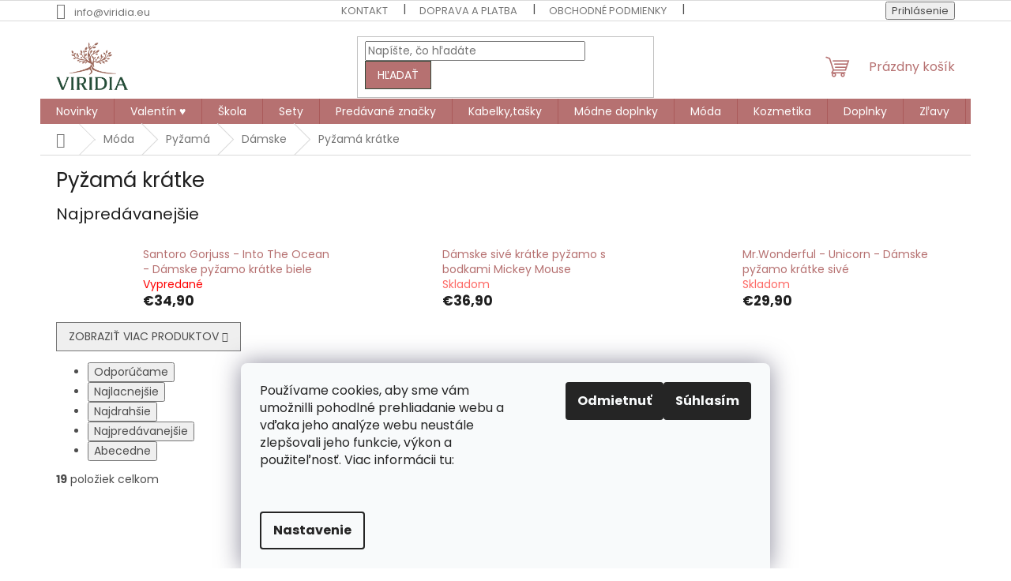

--- FILE ---
content_type: text/html; charset=utf-8
request_url: https://www.viridia.eu/pyzama-kratke/
body_size: 42862
content:
<!doctype html><html lang="sk" dir="ltr" class="header-background-light external-fonts-loaded"><head><meta charset="utf-8" /><meta name="viewport" content="width=device-width,initial-scale=1" /><title>Dámske pyžamá krátke - viridia.eu</title><link rel="preconnect" href="https://cdn.myshoptet.com" /><link rel="dns-prefetch" href="https://cdn.myshoptet.com" /><link rel="preload" href="https://cdn.myshoptet.com/prj/dist/master/cms/libs/jquery/jquery-1.11.3.min.js" as="script" /><link href="https://cdn.myshoptet.com/prj/dist/master/cms/templates/frontend_templates/shared/css/font-face/poppins.css" rel="stylesheet"><link href="https://cdn.myshoptet.com/prj/dist/master/shop/dist/font-shoptet-11.css.62c94c7785ff2cea73b2.css" rel="stylesheet"><script>
dataLayer = [];
dataLayer.push({'shoptet' : {
    "pageId": 2412,
    "pageType": "category",
    "currency": "EUR",
    "currencyInfo": {
        "decimalSeparator": ",",
        "exchangeRate": 1,
        "priceDecimalPlaces": 2,
        "symbol": "\u20ac",
        "symbolLeft": 1,
        "thousandSeparator": " "
    },
    "language": "sk",
    "projectId": 55007,
    "category": {
        "guid": "f3c88abc-1c75-11ec-a065-0cc47a6c92bc",
        "path": "M\u00f3da | Py\u017eam\u00e1 | D\u00e1mske | Py\u017eam\u00e1 kr\u00e1tke",
        "parentCategoryGuid": "c3fdf36d-7808-11ea-a065-0cc47a6c92bc"
    },
    "cartInfo": {
        "id": null,
        "freeShipping": false,
        "freeShippingFrom": 120,
        "leftToFreeGift": {
            "formattedPrice": "\u20ac0",
            "priceLeft": 0
        },
        "freeGift": false,
        "leftToFreeShipping": {
            "priceLeft": 120,
            "dependOnRegion": 0,
            "formattedPrice": "\u20ac120"
        },
        "discountCoupon": [],
        "getNoBillingShippingPrice": {
            "withoutVat": 0,
            "vat": 0,
            "withVat": 0
        },
        "cartItems": [],
        "taxMode": "ORDINARY"
    },
    "cart": [],
    "customer": {
        "priceRatio": 1,
        "priceListId": 1,
        "groupId": null,
        "registered": false,
        "mainAccount": false
    }
}});
dataLayer.push({'cookie_consent' : {
    "marketing": "denied",
    "analytics": "denied"
}});
document.addEventListener('DOMContentLoaded', function() {
    shoptet.consent.onAccept(function(agreements) {
        if (agreements.length == 0) {
            return;
        }
        dataLayer.push({
            'cookie_consent' : {
                'marketing' : (agreements.includes(shoptet.config.cookiesConsentOptPersonalisation)
                    ? 'granted' : 'denied'),
                'analytics': (agreements.includes(shoptet.config.cookiesConsentOptAnalytics)
                    ? 'granted' : 'denied')
            },
            'event': 'cookie_consent'
        });
    });
});
</script>
<meta property="og:type" content="website"><meta property="og:site_name" content="viridia.eu"><meta property="og:url" content="https://www.viridia.eu/pyzama-kratke/"><meta property="og:title" content="Dámske pyžamá krátke - viridia.eu"><meta name="author" content="Viridia.eu"><meta name="web_author" content="Shoptet.sk"><meta name="dcterms.rightsHolder" content="www.viridia.eu"><meta name="robots" content="index,follow"><meta property="og:image" content="https://cdn.myshoptet.com/usr/www.viridia.eu/user/logos/img_5573-cutout1.png?t=1770041333"><meta property="og:description" content="Dámske pyžamá bavlnené I Krátke dámske pyžamá I Pyžamové sety I Krátke letné pyžamá pre ženy I Luxusné dámske pyžamá I Saténové pyžamá I Kvalitné dámske pyžamá "><meta name="description" content="Dámske pyžamá bavlnené I Krátke dámske pyžamá I Pyžamové sety I Krátke letné pyžamá pre ženy I Luxusné dámske pyžamá I Saténové pyžamá I Kvalitné dámske pyžamá "><meta name="google-site-verification" content="5064585392"><style>:root {--color-primary: #B67171;--color-primary-h: 0;--color-primary-s: 32%;--color-primary-l: 58%;--color-primary-hover: #EFD6D0;--color-primary-hover-h: 12;--color-primary-hover-s: 49%;--color-primary-hover-l: 88%;--color-secondary: #B67171;--color-secondary-h: 0;--color-secondary-s: 32%;--color-secondary-l: 58%;--color-secondary-hover: #2f4b3a;--color-secondary-hover-h: 144;--color-secondary-hover-s: 23%;--color-secondary-hover-l: 24%;--color-tertiary: #B67171;--color-tertiary-h: 0;--color-tertiary-s: 32%;--color-tertiary-l: 58%;--color-tertiary-hover: #2f4b3a;--color-tertiary-hover-h: 144;--color-tertiary-hover-s: 23%;--color-tertiary-hover-l: 24%;--color-header-background: #ffffff;--template-font: "Poppins";--template-headings-font: "Poppins";--header-background-url: url("[data-uri]");--cookies-notice-background: #F8FAFB;--cookies-notice-color: #252525;--cookies-notice-button-hover: #27263f;--cookies-notice-link-hover: #3b3a5f;--templates-update-management-preview-mode-content: "Náhľad aktualizácií šablóny je aktívny pre váš prehliadač."}</style>
    
    <link href="https://cdn.myshoptet.com/prj/dist/master/shop/dist/main-11.less.5a24dcbbdabfd189c152.css" rel="stylesheet" />
                <link href="https://cdn.myshoptet.com/prj/dist/master/shop/dist/mobile-header-v1-11.less.1ee105d41b5f713c21aa.css" rel="stylesheet" />
    
    <script>var shoptet = shoptet || {};</script>
    <script src="https://cdn.myshoptet.com/prj/dist/master/shop/dist/main-3g-header.js.27c4444ba5dd6be3416d.js"></script>
<!-- User include --><!-- api 422(76) html code header -->
<link rel="stylesheet" href="https://cdn.myshoptet.com/usr/api2.dklab.cz/user/documents/_doplnky/odpocet/55007/1363/55007_1363.css" type="text/css" /><style>
        :root {            
            --dklab-countdown-category-text-color: #FFFFF2;
            --dklab-countdown-detail-text-color: #FFFFF2;
            --dklab-countdown-background-lower-color: #E6000C;
            --dklab-countdown-background-upper-color: #FF0000;
            --dklab-countdown-background-lower-color-detail: #E6000C;
            --dklab-countdown-background-upper-color-detail: #FF0000;
            --dklab-countdown-carousel-text-color: #FFFFFF;            
            --dklab-countdown-radius: 2px;
            --dklab-countdown-carousel-background-color: #2D58FF;
        }
        </style>
<!-- api 426(80) html code header -->
<link rel="stylesheet" href="https://cdn.myshoptet.com/usr/api2.dklab.cz/user/documents/_doplnky/navstivene/55007/31/55007_31.css" type="text/css" /><style> :root { --dklab-lastvisited-background-color: #FFFFFF; } </style>
<!-- api 427(81) html code header -->
<link rel="stylesheet" href="https://cdn.myshoptet.com/usr/api2.dklab.cz/user/documents/_doplnky/instagram/55007/50/55007_50.css" type="text/css" /><style>
        :root {
            --dklab-instagram-header-color: #BA9592;  
            --dklab-instagram-header-background: #DDDDDD;  
            --dklab-instagram-font-weight: 400;
            --dklab-instagram-font-size: 120%;
            --dklab-instagram-logoUrl: url(https://cdn.myshoptet.com/usr/api2.dklab.cz/user/documents/_doplnky/instagram/img/psaci-duha.png); 
            --dklab-instagram-logo-size-width: 88px;
            --dklab-instagram-logo-size-height: 25px;                        
            --dklab-instagram-hover-content: 0;                        
            --dklab-instagram-padding: 0px;                        
            --dklab-instagram-border-color: #888888;
            
        }
        </style>
<!-- api 608(256) html code header -->
<link rel="stylesheet" href="https://cdn.myshoptet.com/usr/api2.dklab.cz/user/documents/_doplnky/bannery/55007/4139/55007_4139.css" type="text/css" /><style>
        :root {
            --dklab-bannery-b-hp-padding: 10px;
            --dklab-bannery-b-hp-box-padding: 10px;
            --dklab-bannery-b-hp-big-screen: 16.666%;
            --dklab-bannery-b-hp-medium-screen: 16.666%;
            --dklab-bannery-b-hp-small-screen: 33.333%;
            --dklab-bannery-b-hp-tablet-screen: 25%;
            --dklab-bannery-b-hp-mobile-screen: 25%;

            --dklab-bannery-i-hp-icon-color: #AAAAAA;
            --dklab-bannery-i-hp-color: #B67171;
            --dklab-bannery-i-hp-background: #FFFFFF;            
            
            --dklab-bannery-i-d-icon-color: #FFCCC9;
            --dklab-bannery-i-d-color: #929292;
            --dklab-bannery-i-d-background: #FFFFFF;


            --dklab-bannery-i-hp-w-big-screen: 9;
            --dklab-bannery-i-hp-w-medium-screen: 2;
            --dklab-bannery-i-hp-w-small-screen: 2;
            --dklab-bannery-i-hp-w-tablet-screen: 4;
            --dklab-bannery-i-hp-w-mobile-screen: 3;
            
            --dklab-bannery-i-d-w-big-screen: 4;
            --dklab-bannery-i-d-w-medium-screen: 4;
            --dklab-bannery-i-d-w-small-screen: 4;
            --dklab-bannery-i-d-w-tablet-screen: 4;
            --dklab-bannery-i-d-w-mobile-screen: 1;

        }</style>
<!-- api 609(257) html code header -->
<link rel="stylesheet" href="https://cdn.myshoptet.com/usr/api2.dklab.cz/user/documents/_doplnky/slider/55007/86/55007_86.css" type="text/css" /><style>
        :root {
        --dklab-slider-color-arrow: #000000;
        --dklab-slider-color-hp-dot: #FFDCF3;
        --dklab-slider-color-hp-dot-active: #BCB7B7;
        --dklab-slider-color-l-dot: #EDB9BA;
        --dklab-slider-color-l-dot-active: #BCBCBC;
        --dklab-slider-color-c-dot: #FFFFFF;
        --dklab-slider-color-c-dot-active: #979797;
        --dklab-slider-color-c-arrow: #B6B6B6;
        --dklab-slider-color-d-dot: #F2C2C9;
        --dklab-slider-color-d-dot-active: #000000;

        }</style>
<!-- api 473(125) html code header -->

                <style>
                    #order-billing-methods .radio-wrapper[data-guid="0ea77345-6df9-11f0-85bc-d63610e3972e"]:not(.cgapplepay), #order-billing-methods .radio-wrapper[data-guid="0eb3e065-6df9-11f0-85bc-d63610e3972e"]:not(.cggooglepay), #order-billing-methods .radio-wrapper[data-guid="0f1d8b83-6df9-11f0-85bc-d63610e3972e"]:not(.cgapplepay), #order-billing-methods .radio-wrapper[data-guid="0f27467f-6df9-11f0-85bc-d63610e3972e"]:not(.cggooglepay) {
                        display: none;
                    }
                </style>
                <script type="text/javascript">
                    document.addEventListener('DOMContentLoaded', function() {
                        if (getShoptetDataLayer('pageType') === 'billingAndShipping') {
                            
                try {
                    if (window.ApplePaySession && window.ApplePaySession.canMakePayments()) {
                        
                        if (document.querySelector('#order-billing-methods .radio-wrapper[data-guid="0ea77345-6df9-11f0-85bc-d63610e3972e"]')) {
                            document.querySelector('#order-billing-methods .radio-wrapper[data-guid="0ea77345-6df9-11f0-85bc-d63610e3972e"]').classList.add('cgapplepay');
                        }
                        

                        if (document.querySelector('#order-billing-methods .radio-wrapper[data-guid="0f1d8b83-6df9-11f0-85bc-d63610e3972e"]')) {
                            document.querySelector('#order-billing-methods .radio-wrapper[data-guid="0f1d8b83-6df9-11f0-85bc-d63610e3972e"]').classList.add('cgapplepay');
                        }
                        
                    }
                } catch (err) {} 
            
                            
                const cgBaseCardPaymentMethod = {
                        type: 'CARD',
                        parameters: {
                            allowedAuthMethods: ["PAN_ONLY", "CRYPTOGRAM_3DS"],
                            allowedCardNetworks: [/*"AMEX", "DISCOVER", "INTERAC", "JCB",*/ "MASTERCARD", "VISA"]
                        }
                };
                
                function cgLoadScript(src, callback)
                {
                    var s,
                        r,
                        t;
                    r = false;
                    s = document.createElement('script');
                    s.type = 'text/javascript';
                    s.src = src;
                    s.onload = s.onreadystatechange = function() {
                        if ( !r && (!this.readyState || this.readyState == 'complete') )
                        {
                            r = true;
                            callback();
                        }
                    };
                    t = document.getElementsByTagName('script')[0];
                    t.parentNode.insertBefore(s, t);
                } 
                
                function cgGetGoogleIsReadyToPayRequest() {
                    return Object.assign(
                        {},
                        {
                            apiVersion: 2,
                            apiVersionMinor: 0
                        },
                        {
                            allowedPaymentMethods: [cgBaseCardPaymentMethod]
                        }
                    );
                }

                function onCgGooglePayLoaded() {
                    let paymentsClient = new google.payments.api.PaymentsClient({environment: 'PRODUCTION'});
                    paymentsClient.isReadyToPay(cgGetGoogleIsReadyToPayRequest()).then(function(response) {
                        if (response.result) {
                            
                        if (document.querySelector('#order-billing-methods .radio-wrapper[data-guid="0eb3e065-6df9-11f0-85bc-d63610e3972e"]')) {
                            document.querySelector('#order-billing-methods .radio-wrapper[data-guid="0eb3e065-6df9-11f0-85bc-d63610e3972e"]').classList.add('cggooglepay');
                        }
                        

                        if (document.querySelector('#order-billing-methods .radio-wrapper[data-guid="0f27467f-6df9-11f0-85bc-d63610e3972e"]')) {
                            document.querySelector('#order-billing-methods .radio-wrapper[data-guid="0f27467f-6df9-11f0-85bc-d63610e3972e"]').classList.add('cggooglepay');
                        }
                        	 	 	 	 	 
                        }
                    })
                    .catch(function(err) {});
                }
                
                cgLoadScript('https://pay.google.com/gp/p/js/pay.js', onCgGooglePayLoaded);
            
                        }
                    });
                </script> 
                
<!-- api 1501(1113) html code header -->
<link rel="stylesheet" href="https://cdn.myshoptet.com/usr/api2.dklab.cz/user/documents/_doplnky/filtry/55007/21/55007_21.css" type="text/css" /><style>:root { 
            --dklab-filters-active-color: #B67171; 
            --dklab-filters-active-foreground-color: #FFFFFF; 
            --dklab-filters-slider-color: #B67171; 
            --dklab-filters-show-filter-foreground-color: #FFFFFF; 
            --dklab-filters-show-filter-background-color: #B67171; 
            --dklab-filters-show-filter-edges-size: 1px 15px;
            --dklab-filters-show-filter-align: flex-start;
            --dklab-filters-show-filter-align-desktop: center;
        } 
                .filter-section form.dkLab-parameter fieldset div.div--collapsable:nth-child(+n+21),
                .filter-section form.dkLab-parameter-special fieldset div.div--collapsable:nth-child(+n+5) {
                    display: none;
                } 
                .filter-section form.dkLab-parameter.dkLab-parameter--show fieldset div.div--collapsable:nth-child(+n+21),
                .filter-section form.dkLab-parameter-special.dkLab-parameter-special--show fieldset div.div--collapsable:nth-child(+n+5) {
                    display: block;
                }</style>
<!-- api 1884(1449) html code header -->
<style>.style-1, .style-2, .style-3 {  --shk-promo-status-active-bg: #04b40b;--shk-promo-status-active-c: #ffffff;--shk-promo-status-error-bg: #b90b0b;--shk-promo-status-error-c: #ffffff;--shk-promo-status-preactive-bg: #e39301;--shk-promo-status-preactive-c: #ffffff;--shk-promo-border-r: 8px;}.style-1 {  --shk-promo-g-border-c:#b67171;--shk-promo-g-bg:#efd6d0;--shk-promo-g-c:#2f4b3a;--shk-promo-g-head-c:#2f4b3a;--shk-promo-g-head-bg:#efd6d0;--shk-promo-g-price-c:#e92424;--shk-promo-g-normal-price-c:#000000;--shk-promo-g-discount-bg:#ffe0e0;--shk-promo-g-discount-c:#e92424;--shk-promo-g-countdown-c:#000000;--shk-promo-g-countdown-bg:#ffffff;--shk-promo-g-countdown-num-c:#e92424;--shk-promo-g-free-shipping-c:#008605;--shk-promo-g-code-bg:#ffffff;--shk-promo-g-code-bg-hover:#ffffff;--shk-promo-g-code-c:#000000;--shk-promo-g-code-c-hover:#2e7e9e;--shk-promo-g-code-border-c:#b7d6e2;--shk-promo-g-code-border-c-hover:#b7d6e2;--shk-promo-g-code-used-opacity:0.8;--shk-promo-g-button-add-bg:#008c06;--shk-promo-g-button-add-bg-hover:#007006;--shk-promo-g-button-add-c:#ffffff;--shk-promo-g-button-add-c-hover:#ffffff;--shk-promo-g-button-change-bg:#008c06;--shk-promo-g-button-change-bg-hover:#007006;--shk-promo-g-button-change-c:#ffffff;--shk-promo-g-button-change-c-hover:#ffffff;--shk-promo-g-button-remove-bg:#8c1700;--shk-promo-g-button-remove-bg-hover:#641100;--shk-promo-g-button-remove-c:#ffffff;--shk-promo-g-button-remove-c-hover:#ffffff;--shk-promo-d-border-c:#e3d4a6;--shk-promo-d-bg:#f9f1d7;--shk-promo-d-c:#000000;--shk-promo-d-head-c:#6f5402;--shk-promo-d-head-bg:#e3d4a6;--shk-promo-d-price-c:#e92424;--shk-promo-d-normal-price-c:#000000;--shk-promo-d-discount-bg:#ffe0e0;--shk-promo-d-discount-c:#e92424;--shk-promo-d-countdown-c:#000000;--shk-promo-d-countdown-bg:#ffffff;--shk-promo-d-countdown-num-c:#e92424;--shk-promo-d-free-shipping-c:#008605;--shk-promo-d-code-bg:#ffffff;--shk-promo-d-code-bg-hover:#ffffff;--shk-promo-d-code-c:#000000;--shk-promo-d-code-c-hover:#a2852d;--shk-promo-d-code-border-c:#e3d4a6;--shk-promo-d-code-border-c-hover:#e3d4a6;--shk-promo-d-code-used-opacity:0.8;--shk-promo-d-button-add-bg:#008c06;--shk-promo-d-button-add-bg-hover:#007006;--shk-promo-d-button-add-c:#ffffff;--shk-promo-d-button-add-c-hover:#ffffff;--shk-promo-d-button-change-bg:#008c06;--shk-promo-d-button-change-bg-hover:#007006;--shk-promo-d-button-change-c:#ffffff;--shk-promo-d-button-change-c-hover:#ffffff;--shk-promo-d-button-remove-bg:#8c1700;--shk-promo-d-button-remove-bg-hover:#641100;--shk-promo-d-button-remove-c:#ffffff;--shk-promo-d-button-remove-c-hover:#ffffff;}.style-2 {  --shk9-g-2-border-c:#ffd538;--shk9-g-2-bg:#fff9d7;--shk9-g-2-c:#000000;--shk9-g-2-head-c:#000000;--shk9-g-2-head-bg:#ffd538;--shk9-g-2-box-c:#000000;--shk9-g-2-box-bg:#ffd538;--shk9-g-2-price-c:#bc0000;--shk9-g-2-normal-price-c:#A4A4A4;--shk9-g-2-discount-bg:#ffd538;--shk9-g-2-discount-c:#bc0000;--shk9-g-2-discount-c-2:#bc0000;--shk9-g-2-countdown-c:#000000;--shk9-g-2-countdown-bg:#ffffff;--shk9-g-2-countdown-border-c:#ffd538;--shk9-g-2-countdown-num-c:#000000;--shk9-g-2-free-shipping-c:#6d8205;--shk9-g-2-free-shipping-c-2:#6d8205;--shk9-g-2-code-bg:#ffffff;--shk9-g-2-code-bg-hover:#ffffff;--shk9-g-2-code-c:#000000;--shk9-g-2-code-c-hover:#000000;--shk9-g-2-code-border-c:#000000;--shk9-g-2-code-border-c-hover:#000000;--shk9-g-2-code-used-opacity:0.8;--shk9-g-2-button-add-c:#000000;--shk9-g-2-button-add-c-hover:#000000;--shk9-g-2-button-change-c:#000000;--shk9-g-2-button-change-c-hover:#000000;--shk9-g-2-button-remove-c:#000000;--shk9-g-2-button-remove-c-hover:#000000;--shk9-d-2-border-c:#00275b;--shk9-d-2-bg:#ecf5fe;--shk9-d-2-c:#00275b;--shk9-d-2-head-c:#ffffff;--shk9-d-2-head-bg:#00275b;--shk9-d-2-box-c:#ffffff;--shk9-d-2-box-bg:#00275B;--shk9-d-2-price-c:#00275b;--shk9-d-2-normal-price-c:#A4A4A4;--shk9-d-2-discount-bg:#00275b;--shk9-d-2-discount-c:#ffffff;--shk9-d-2-discount-c-2:#ffffff;--shk9-d-2-countdown-c:#00275b;--shk9-d-2-countdown-bg:#ffffff;--shk9-d-2-countdown-border-c:#00275b;--shk9-d-2-countdown-num-c:#00275b;--shk9-d-2-free-shipping-c:#00275b;--shk9-d-2-free-shipping-c-2:#00275b;--shk9-d-2-code-bg:#ffffff;--shk9-d-2-code-bg-hover:#ffffff;--shk9-d-2-code-c:#000000;--shk9-d-2-code-c-hover:#000000;--shk9-d-2-code-border-c:#00275B;--shk9-d-2-code-border-c-hover:#00275B;--shk9-d-2-code-used-opacity:0.8;--shk9-d-2-button-add-c:#00275b;--shk9-d-2-button-add-c-hover:#00275b;--shk9-d-2-button-change-c:#00275b;--shk9-d-2-button-change-c-hover:#00275b;--shk9-d-2-button-remove-c:#00275b;--shk9-d-2-button-remove-c-hover:#00275b;}.style-3 {  --shk9-g-3-box-bg:#f1f1f1;--shk9-g-3-box-bc:#f1f1f1;--shk9-g-3-mt-c:#666666;--shk9-g-3-header-bg:#e0e0e0;--shk9-g-3-header-bc:#f1f1f1;--shk9-g-3-header-c:#414141;--shk9-g-3-discount-c:#bf1515;--shk9-g-3-discount-c-2:#bf1515;--shk9-g-3-discount-bg:#f1f1f1;--shk9-g-3-old-price-c:#666666;--shk9-g-3-promo-price-c:#333333;--shk9-g-3-pi-bc:#000000;--shk9-g-3-pi-bg:#ffffff;--shk9-g-3-pi-label-c:#000000;--shk9-g-3-pc-bg:#ffdf4f;--shk9-g-3-pc-c:#000000;--shk9-g-3-pc-bg-h:#ffdf4f;--shk9-g-3-pc-c-h:#000000;--shk9-g-3-fs-c:#0a7c07;--shk9-g-3-b-add-c:#000000;--shk9-g-3-b-add-c-h:#000000;--shk9-g-3-b-change-c:#000000;--shk9-g-3-b-change-c-h:#000000;--shk9-g-3-b-remove-c:#000000;--shk9-g-3-b-remove-c-h:#000000;--shk9-g-3-cd-bg:#ffdf4f;--shk9-g-3-cd-c:#1c1c1c;--shk9-g-3-cd-num-c:#1c1c1c;--shk9-d-3-box-bg:#f1f1f1;--shk9-d-3-box-bc:#f1f1f1;--shk9-d-3-mt-c:#666666;--shk9-d-3-header-bg:#e0e0e0;--shk9-d-3-header-bc:#f1f1f1;--shk9-d-3-header-c:#414141;--shk9-d-3-discount-c:#bf1515;--shk9-d-3-discount-c-2:#bf1515;--shk9-d-3-discount-bg:#f1f1f1;--shk9-d-3-old-price-c:#666666;--shk9-d-3-promo-price-c:#333333;--shk9-d-3-pi-bc:#000000;--shk9-d-3-pi-bg:#ffffff;--shk9-d-3-pi-label-c:#000000;--shk9-d-3-pc-bg:#ffdf4f;--shk9-d-3-pc-c:#000000;--shk9-d-3-pc-bg-h:#ffdf4f;--shk9-d-3-pc-c-h:#000000;--shk9-d-3-fs-c:#0a7c07;--shk9-d-3-b-add-c:#000000;--shk9-d-3-b-add-c-h:#000000;--shk9-d-3-b-change-c:#000000;--shk9-d-3-b-change-c-h:#000000;--shk9-d-3-b-remove-c:#000000;--shk9-d-3-b-remove-c-h:#000000;--shk9-d-3-cd-bg:#ffdf4f;--shk9-d-3-cd-c:#1c1c1c;--shk9-d-3-cd-num-c:#1c1c1c;} .flag.flag-promo-extra-sleva, .pr-list-flag-promo-extra-sleva, .bool-promo-extra-sleva, .flag.flag-promo-unikatni-sleva, .pr-list-flag-promo-unikatni-sleva, .bool-promo-unikatni-sleva {--shk-promo-flag-extra-bg: #b67171;--shk-promo-flag-extra-c: #ffffff;--shk-promo-flag-uni-bg: #cc0380;--shk-promo-flag-uni-c: #ffffff;} </style>
<!-- service 427(81) html code header -->
<link rel="stylesheet" href="https://cdn.myshoptet.com/usr/api2.dklab.cz/user/documents/_doplnky/instagram/font/instagramplus.css" type="text/css" />

<!-- service 608(256) html code header -->
<link rel="stylesheet" href="https://cdn.myshoptet.com/usr/api.dklab.cz/user/documents/fontawesome/css/all.css?v=1.02" type="text/css" />
<!-- service 1462(1076) html code header -->
<link rel="stylesheet" href="https://cdn.myshoptet.com/usr/webotvurci.myshoptet.com/user/documents/plugin-product-interconnection/css/all.min.css?v=27"> 
<!-- service 1884(1449) html code header -->
<link rel="stylesheet" href="https://cdn.myshoptet.com/addons/shop-factory-doplnky-FE/dynamicke-akce-a-slevy/styles.header.min.css?b13ae9629b3d95c3a77a961f006a4683fecadb46">
<!-- service 421(75) html code header -->
<style>
body:not(.template-07):not(.template-09):not(.template-10):not(.template-11):not(.template-12):not(.template-13):not(.template-14) #return-to-top i::before {content: 'a';}
#return-to-top i:before {content: '\e911';}
#return-to-top {
z-index: 99999999;
    position: fixed;
    bottom: 45px;
    right: 20px;
background: rgba(0, 0, 0, 0.7);
    width: 50px;
    height: 50px;
    display: block;
    text-decoration: none;
    -webkit-border-radius: 35px;
    -moz-border-radius: 35px;
    border-radius: 35px;
    display: none;
    -webkit-transition: all 0.3s linear;
    -moz-transition: all 0.3s ease;
    -ms-transition: all 0.3s ease;
    -o-transition: all 0.3s ease;
    transition: all 0.3s ease;
}
#return-to-top i {color: #fff;margin: -10px 0 0 -10px;position: relative;left: 50%;top: 50%;font-size: 19px;-webkit-transition: all 0.3s ease;-moz-transition: all 0.3s ease;-ms-transition: all 0.3s ease;-o-transition: all 0.3s ease;transition: all 0.3s ease;height: 20px;width: 20px;text-align: center;display: block;font-style: normal;}
#return-to-top:hover {
    background: rgba(0, 0, 0, 0.9);
}
#return-to-top:hover i {
    color: #fff;
}
.icon-chevron-up::before {
font-weight: bold;
}
.ordering-process #return-to-top{display: none !important;}
</style>
<!-- service 609(257) html code header -->
<link rel="stylesheet" href="https://cdn.myshoptet.com/usr/api2.dklab.cz/user/documents/css/swiper-bundle.min.css?v=1" />
<!--
<link rel="stylesheet" href="https://cdn.myshoptet.com/usr/api.dklab.cz/user/documents/_doplnky/lightslider/dist/css/lightslider.css?v=5" />
<link rel="stylesheet" href="https://cdn.myshoptet.com/usr/api.dklab.cz/user/documents/_doplnky/sliderplus/src/style.css?v=66" type="text/css" />
<link rel="stylesheet" href="https://cdn.myshoptet.com/usr/api.dklab.cz/user/documents/_doplnky/sliderplus/src/style_fix.css?v=38" type="text/css" />
<style type="text/css">
.dklabSliderplusCarousel.dklabSliderplus-moderni-tmavy .extended-banner-link:hover, .dklabSliderplusCarousel.dklabSliderplus-moderni-svetly .extended-banner-link:hover,
.dklabSliderplusCarousel.dklabSliderplus-box-tmavy .extended-banner-link, .dklabSliderplusCarousel.dklabSliderplus-box-svetly .extended-banner-link{
  background: #B67171;
}
</style>
-->

<!-- service 654(301) html code header -->
<!-- Prefetch Pobo Page Builder CDN  -->
<link rel="dns-prefetch" href="https://image.pobo.cz">
<link href="https://cdnjs.cloudflare.com/ajax/libs/lightgallery/2.7.2/css/lightgallery.min.css" rel="stylesheet">
<link href="https://cdnjs.cloudflare.com/ajax/libs/lightgallery/2.7.2/css/lg-thumbnail.min.css" rel="stylesheet">


<!-- © Pobo Page Builder  -->
<script>
 	  window.addEventListener("DOMContentLoaded", function () {
		  var po = document.createElement("script");
		  po.type = "text/javascript";
		  po.async = true;
		  po.dataset.url = "https://www.pobo.cz";
			po.dataset.cdn = "https://image.pobo.space";
      po.dataset.tier = "standard";
      po.fetchpriority = "high";
      po.dataset.key = btoa(window.location.host);
		  po.id = "pobo-asset-url";
      po.platform = "shoptet";
      po.synergy = false;
		  po.src = "https://image.pobo.space/assets/editor.js?v=14";

		  var s = document.getElementsByTagName("script")[0];
		  s.parentNode.insertBefore(po, s);
	  });
</script>





<!-- project html code header -->
<meta name="google-site-verification" content="MCn_NwyyknV70yRwiHLOp-yU98eeacy_-uYc8EbWgeU" />
<style>
#content .p-detail {
      display: flex;
      flex-direction: column;}
#content .p-detail .products-related-header {
      order: 30;}
#content .p-detail .products-related.products-additional {
      order: 31;}
#content .p-detail .browse-p {
      order: 32;}
</style>
<style>
#content .p-detail {
      display: flex;
      flex-direction: column;
}
#content .p-detail .products-related-header {
      order: 30;
}
#content .p-detail .products-related.products-additional {
      order: 31;
}
#content .p-detail .browse-p {
      order: 32;
</style>
<style>
.flag.flag-discount {
background-color: #ff8c82;
}
</style>
<style>
.flag.flag-discount .price-save {
font-size: 16px;
}
</style>
<style>
.btn.btn-cart::before, a.btn.btn-cart::before, .btn.add-to-cart-button::before, a.btn.add-to-cart-button::before {
content: '\e921';
}
</style>
<style>
.flag.flag-freeshipping { background-color: #B67171;}
</style>
<head>
<meta name="facebook-domain-verification" content="u82ojaji5eni9f0091m5xoo62n9zzz" />
<head>
<!-- Google Tag Manager -->
<script>(function(w,d,s,l,i){w[l]=w[l]||[];w[l].push({'gtm.start':
new Date().getTime(),event:'gtm.js'});var f=d.getElementsByTagName(s)[0],
j=d.createElement(s),dl=l!='dataLayer'?'&l='+l:'';j.async=true;j.src=
'https://www.googletagmanager.com/gtm.js?id='+i+dl;f.parentNode.insertBefore(j,f);
})(window,document,'script','dataLayer','GTM-NM3S37QK');</script>
<!-- End Google Tag Manager -->
</head>
<style> 
.link-icon.print {display: none }
</style>
<!-- /User include --><link rel="shortcut icon" href="/favicon.ico" type="image/x-icon" /><link rel="canonical" href="https://www.viridia.eu/pyzama-kratke/" />    <!-- Global site tag (gtag.js) - Google Analytics -->
    <script async src="https://www.googletagmanager.com/gtag/js?id=G-WBXN9Q5NDL"></script>
    <script>
        
        window.dataLayer = window.dataLayer || [];
        function gtag(){dataLayer.push(arguments);}
        

                    console.debug('default consent data');

            gtag('consent', 'default', {"ad_storage":"denied","analytics_storage":"denied","ad_user_data":"denied","ad_personalization":"denied","wait_for_update":500});
            dataLayer.push({
                'event': 'default_consent'
            });
        
        gtag('js', new Date());

        
                gtag('config', 'G-WBXN9Q5NDL', {"groups":"GA4","send_page_view":false,"content_group":"category","currency":"EUR","page_language":"sk"});
        
                gtag('config', 'AW-949340871');
        
        
        
        
        
                    gtag('event', 'page_view', {"send_to":"GA4","page_language":"sk","content_group":"category","currency":"EUR"});
        
        
        
        
        
        
        
        
        
        
        
        
        
        document.addEventListener('DOMContentLoaded', function() {
            if (typeof shoptet.tracking !== 'undefined') {
                for (var id in shoptet.tracking.bannersList) {
                    gtag('event', 'view_promotion', {
                        "send_to": "UA",
                        "promotions": [
                            {
                                "id": shoptet.tracking.bannersList[id].id,
                                "name": shoptet.tracking.bannersList[id].name,
                                "position": shoptet.tracking.bannersList[id].position
                            }
                        ]
                    });
                }
            }

            shoptet.consent.onAccept(function(agreements) {
                if (agreements.length !== 0) {
                    console.debug('gtag consent accept');
                    var gtagConsentPayload =  {
                        'ad_storage': agreements.includes(shoptet.config.cookiesConsentOptPersonalisation)
                            ? 'granted' : 'denied',
                        'analytics_storage': agreements.includes(shoptet.config.cookiesConsentOptAnalytics)
                            ? 'granted' : 'denied',
                                                                                                'ad_user_data': agreements.includes(shoptet.config.cookiesConsentOptPersonalisation)
                            ? 'granted' : 'denied',
                        'ad_personalization': agreements.includes(shoptet.config.cookiesConsentOptPersonalisation)
                            ? 'granted' : 'denied',
                        };
                    console.debug('update consent data', gtagConsentPayload);
                    gtag('consent', 'update', gtagConsentPayload);
                    dataLayer.push(
                        { 'event': 'update_consent' }
                    );
                }
            });
        });
    </script>
</head><body class="desktop id-2412 in-pyzama-kratke template-11 type-category one-column-body columns-mobile-2 columns-4 ums_forms_redesign--off ums_a11y_category_page--on ums_discussion_rating_forms--off ums_flags_display_unification--on ums_a11y_login--on mobile-header-version-1"><noscript>
    <style>
        #header {
            padding-top: 0;
            position: relative !important;
            top: 0;
        }
        .header-navigation {
            position: relative !important;
        }
        .overall-wrapper {
            margin: 0 !important;
        }
        body:not(.ready) {
            visibility: visible !important;
        }
    </style>
    <div class="no-javascript">
        <div class="no-javascript__title">Musíte zmeniť nastavenie vášho prehliadača</div>
        <div class="no-javascript__text">Pozrite sa na: <a href="https://www.google.com/support/bin/answer.py?answer=23852">Ako povoliť JavaScript vo vašom prehliadači</a>.</div>
        <div class="no-javascript__text">Ak používate software na blokovanie reklám, možno bude potrebné, aby ste povolili JavaScript z tejto stránky.</div>
        <div class="no-javascript__text">Ďakujeme.</div>
    </div>
</noscript>

        <div id="fb-root"></div>
        <script>
            window.fbAsyncInit = function() {
                FB.init({
                    autoLogAppEvents : true,
                    xfbml            : true,
                    version          : 'v24.0'
                });
            };
        </script>
        <script async defer crossorigin="anonymous" src="https://connect.facebook.net/sk_SK/sdk.js#xfbml=1&version=v24.0"></script>    <div class="siteCookies siteCookies--bottom siteCookies--light js-siteCookies" role="dialog" data-testid="cookiesPopup" data-nosnippet>
        <div class="siteCookies__form">
            <div class="siteCookies__content">
                <div class="siteCookies__text">
                    <div class="siteCookies__text"><span>Používame cookies, aby sme vám umožnilli pohodlné prehliadanie webu a vďaka jeho analýze webu neustále zlepšovali jeho funkcie, výkon a použiteľnosť. Viac informácii tu: </span><a href="/ochrana-osobnych-udajov/"></a></div>
<span> </span><br /><strong></strong>
                </div>
                <p class="siteCookies__links">
                    <button class="siteCookies__link js-cookies-settings" aria-label="Nastavenia cookies" data-testid="cookiesSettings">Nastavenie</button>
                </p>
            </div>
            <div class="siteCookies__buttonWrap">
                                    <button class="siteCookies__button js-cookiesConsentSubmit" value="reject" aria-label="Odmietnuť cookies" data-testid="buttonCookiesReject">Odmietnuť</button>
                                <button class="siteCookies__button js-cookiesConsentSubmit" value="all" aria-label="Prijať cookies" data-testid="buttonCookiesAccept">Súhlasím</button>
            </div>
        </div>
        <script>
            document.addEventListener("DOMContentLoaded", () => {
                const siteCookies = document.querySelector('.js-siteCookies');
                document.addEventListener("scroll", shoptet.common.throttle(() => {
                    const st = document.documentElement.scrollTop;
                    if (st > 1) {
                        siteCookies.classList.add('siteCookies--scrolled');
                    } else {
                        siteCookies.classList.remove('siteCookies--scrolled');
                    }
                }, 100));
            });
        </script>
    </div>
<a href="#content" class="skip-link sr-only">Prejsť na obsah</a><div class="overall-wrapper"><div class="user-action"><div class="container">
    <div class="user-action-in">
                    <div id="login" class="user-action-login popup-widget login-widget" role="dialog" aria-labelledby="loginHeading">
        <div class="popup-widget-inner">
                            <h2 id="loginHeading">Prihlásenie k vášmu účtu</h2><div id="customerLogin"><form action="/action/Customer/Login/" method="post" id="formLoginIncluded" class="csrf-enabled formLogin" data-testid="formLogin"><input type="hidden" name="referer" value="" /><div class="form-group"><div class="input-wrapper email js-validated-element-wrapper no-label"><input type="email" name="email" class="form-control" autofocus placeholder="E-mailová adresa (napr. jan@novak.sk)" data-testid="inputEmail" autocomplete="email" required /></div></div><div class="form-group"><div class="input-wrapper password js-validated-element-wrapper no-label"><input type="password" name="password" class="form-control" placeholder="Heslo" data-testid="inputPassword" autocomplete="current-password" required /><span class="no-display">Nemôžete vyplniť toto pole</span><input type="text" name="surname" value="" class="no-display" /></div></div><div class="form-group"><div class="login-wrapper"><button type="submit" class="btn btn-secondary btn-text btn-login" data-testid="buttonSubmit">Prihlásiť sa</button><div class="password-helper"><a href="/registracia/" data-testid="signup" rel="nofollow">Nová registrácia</a><a href="/klient/zabudnute-heslo/" rel="nofollow">Zabudnuté heslo</a></div></div></div></form>
</div>                    </div>
    </div>

                            <div id="cart-widget" class="user-action-cart popup-widget cart-widget loader-wrapper" data-testid="popupCartWidget" role="dialog" aria-hidden="true">
    <div class="popup-widget-inner cart-widget-inner place-cart-here">
        <div class="loader-overlay">
            <div class="loader"></div>
        </div>
    </div>

    <div class="cart-widget-button">
        <a href="/kosik/" class="btn btn-conversion" id="continue-order-button" rel="nofollow" data-testid="buttonNextStep">Pokračovať do košíka</a>
    </div>
</div>
            </div>
</div>
</div><div class="top-navigation-bar" data-testid="topNavigationBar">

    <div class="container">

        <div class="top-navigation-contacts">
            <strong>Zákaznícka podpora:</strong><a href="mailto:info@viridia.eu" class="project-email" data-testid="contactboxEmail"><span>info@viridia.eu</span></a>        </div>

                            <div class="top-navigation-menu">
                <div class="top-navigation-menu-trigger"></div>
                <ul class="top-navigation-bar-menu">
                                            <li class="top-navigation-menu-item-29">
                            <a href="/kontakt/">Kontakt</a>
                        </li>
                                            <li class="top-navigation-menu-item-1476">
                            <a href="/doprava-a-platba/">Doprava a platba</a>
                        </li>
                                            <li class="top-navigation-menu-item-703">
                            <a href="/obchodne-podmienky/">Obchodné podmienky</a>
                        </li>
                                            <li class="top-navigation-menu-item-722">
                            <a href="/novinky/">Novinky  </a>
                        </li>
                                            <li class="top-navigation-menu-item-3135">
                            <a href="/darcekova-poukazka/">Darčeková poukážka</a>
                        </li>
                                            <li class="top-navigation-menu-item-904">
                            <a href="/velkoobchod/">Veľkoobchod</a>
                        </li>
                                            <li class="top-navigation-menu-item-1452">
                            <a href="/ochrana-osobnych-udajov/">Ochrana osobných údajov</a>
                        </li>
                                            <li class="top-navigation-menu-item-1464">
                            <a href="/zasady-pouzivania-suborov-cookie/">Zásady používania súborov cookies</a>
                        </li>
                                    </ul>
                <ul class="top-navigation-bar-menu-helper"></ul>
            </div>
        
        <div class="top-navigation-tools">
            <div class="responsive-tools">
                <a href="#" class="toggle-window" data-target="search" aria-label="Hľadať" data-testid="linkSearchIcon"></a>
                                                            <a href="#" class="toggle-window" data-target="login"></a>
                                                    <a href="#" class="toggle-window" data-target="navigation" aria-label="Menu" data-testid="hamburgerMenu"></a>
            </div>
                        <button class="top-nav-button top-nav-button-login toggle-window" type="button" data-target="login" aria-haspopup="dialog" aria-controls="login" aria-expanded="false" data-testid="signin"><span>Prihlásenie</span></button>        </div>

    </div>

</div>
<header id="header"><div class="container navigation-wrapper">
    <div class="header-top">
        <div class="site-name-wrapper">
            <div class="site-name"><a href="/" data-testid="linkWebsiteLogo"><img src="https://cdn.myshoptet.com/usr/www.viridia.eu/user/logos/img_5573-cutout1.png" alt="Viridia.eu" fetchpriority="low" /></a></div>        </div>
        <div class="search" itemscope itemtype="https://schema.org/WebSite">
            <meta itemprop="headline" content="Pyžamá krátke"/><meta itemprop="url" content="https://www.viridia.eu"/><meta itemprop="text" content="Dámske pyžamá bavlnené I Krátke dámske pyžamá I Pyžamové sety I Krátke letné pyžamá pre ženy I Luxusné dámske pyžamá I Saténové pyžamá I Kvalitné dámske pyžamá "/>            <form action="/action/ProductSearch/prepareString/" method="post"
    id="formSearchForm" class="search-form compact-form js-search-main"
    itemprop="potentialAction" itemscope itemtype="https://schema.org/SearchAction" data-testid="searchForm">
    <fieldset>
        <meta itemprop="target"
            content="https://www.viridia.eu/vyhladavanie/?string={string}"/>
        <input type="hidden" name="language" value="sk"/>
        
            
<input
    type="search"
    name="string"
        class="query-input form-control search-input js-search-input"
    placeholder="Napíšte, čo hľadáte"
    autocomplete="off"
    required
    itemprop="query-input"
    aria-label="Vyhľadávanie"
    data-testid="searchInput"
>
            <button type="submit" class="btn btn-default" data-testid="searchBtn">Hľadať</button>
        
    </fieldset>
</form>
        </div>
        <div class="navigation-buttons">
                
    <a href="/kosik/" class="btn btn-icon toggle-window cart-count" data-target="cart" data-hover="true" data-redirect="true" data-testid="headerCart" rel="nofollow" aria-haspopup="dialog" aria-expanded="false" aria-controls="cart-widget">
        
                <span class="sr-only">Nákupný košík</span>
        
            <span class="cart-price visible-lg-inline-block" data-testid="headerCartPrice">
                                    Prázdny košík                            </span>
        
    
            </a>
        </div>
    </div>
    <nav id="navigation" aria-label="Hlavné menu" data-collapsible="true"><div class="navigation-in menu"><ul class="menu-level-1" role="menubar" data-testid="headerMenuItems"><li class="menu-item-1673" role="none"><a href="/novinky-2/" data-testid="headerMenuItem" role="menuitem" aria-expanded="false"><b>Novinky</b></a></li>
<li class="menu-item-2632" role="none"><a href="/valentin/" data-testid="headerMenuItem" role="menuitem" aria-expanded="false"><b>Valentín ♥️</b></a></li>
<li class="menu-item-2043 ext" role="none"><a href="/skola/" data-testid="headerMenuItem" role="menuitem" aria-haspopup="true" aria-expanded="false"><b>Škola</b><span class="submenu-arrow"></span></a><ul class="menu-level-2" aria-label="Škola" tabindex="-1" role="menu"><li class="menu-item-2091" role="none"><a href="/skolske-sety/" class="menu-image" data-testid="headerMenuItem" tabindex="-1" aria-hidden="true"><img src="data:image/svg+xml,%3Csvg%20width%3D%22140%22%20height%3D%22100%22%20xmlns%3D%22http%3A%2F%2Fwww.w3.org%2F2000%2Fsvg%22%3E%3C%2Fsvg%3E" alt="" aria-hidden="true" width="140" height="100"  data-src="https://cdn.myshoptet.com/usr/www.viridia.eu/user/categories/thumb/back-to-school.png" fetchpriority="low" /></a><div><a href="/skolske-sety/" data-testid="headerMenuItem" role="menuitem"><span>Školské sety</span></a>
                        </div></li><li class="menu-item-2046 has-third-level" role="none"><a href="/skolske-tasky/" class="menu-image" data-testid="headerMenuItem" tabindex="-1" aria-hidden="true"><img src="data:image/svg+xml,%3Csvg%20width%3D%22140%22%20height%3D%22100%22%20xmlns%3D%22http%3A%2F%2Fwww.w3.org%2F2000%2Fsvg%22%3E%3C%2Fsvg%3E" alt="" aria-hidden="true" width="140" height="100"  data-src="https://cdn.myshoptet.com/usr/www.viridia.eu/user/categories/thumb/school-bag-5.png" fetchpriority="low" /></a><div><a href="/skolske-tasky/" data-testid="headerMenuItem" role="menuitem"><span>Školské tašky</span></a>
                                                    <ul class="menu-level-3" role="menu">
                                                                    <li class="menu-item-2067" role="none">
                                        <a href="/skolske-tasky-3/" data-testid="headerMenuItem" role="menuitem">
                                            Školské tašky</a>,                                    </li>
                                                                    <li class="menu-item-2070" role="none">
                                        <a href="/skolske-tasky-s-kolieskami/" data-testid="headerMenuItem" role="menuitem">
                                            Školské tašky s kolieskami</a>                                    </li>
                                                            </ul>
                        </div></li><li class="menu-item-2049 has-third-level" role="none"><a href="/peracniky/" class="menu-image" data-testid="headerMenuItem" tabindex="-1" aria-hidden="true"><img src="data:image/svg+xml,%3Csvg%20width%3D%22140%22%20height%3D%22100%22%20xmlns%3D%22http%3A%2F%2Fwww.w3.org%2F2000%2Fsvg%22%3E%3C%2Fsvg%3E" alt="" aria-hidden="true" width="140" height="100"  data-src="https://cdn.myshoptet.com/usr/www.viridia.eu/user/categories/thumb/pencil-case-2-1.png" fetchpriority="low" /></a><div><a href="/peracniky/" data-testid="headerMenuItem" role="menuitem"><span>Peračníky</span></a>
                                                    <ul class="menu-level-3" role="menu">
                                                                    <li class="menu-item-2073" role="none">
                                        <a href="/peracniky-klasicke/" data-testid="headerMenuItem" role="menuitem">
                                            Peračníky klasické</a>,                                    </li>
                                                                    <li class="menu-item-2076" role="none">
                                        <a href="/peracniky-plne/" data-testid="headerMenuItem" role="menuitem">
                                            Peračníky plné</a>,                                    </li>
                                                                    <li class="menu-item-2082" role="none">
                                        <a href="/peracniky-ovalne--plechove/" data-testid="headerMenuItem" role="menuitem">
                                            Peračníky oválne, plechové</a>                                    </li>
                                                            </ul>
                        </div></li><li class="menu-item-2052" role="none"><a href="/podlozky-na-stol-2/" class="menu-image" data-testid="headerMenuItem" tabindex="-1" aria-hidden="true"><img src="data:image/svg+xml,%3Csvg%20width%3D%22140%22%20height%3D%22100%22%20xmlns%3D%22http%3A%2F%2Fwww.w3.org%2F2000%2Fsvg%22%3E%3C%2Fsvg%3E" alt="" aria-hidden="true" width="140" height="100"  data-src="https://cdn.myshoptet.com/usr/www.viridia.eu/user/categories/thumb/desk-chair-2.png" fetchpriority="low" /></a><div><a href="/podlozky-na-stol-2/" data-testid="headerMenuItem" role="menuitem"><span>Podložky na stôl</span></a>
                        </div></li><li class="menu-item-2055" role="none"><a href="/desiatove-boxy-flase--termosky/" class="menu-image" data-testid="headerMenuItem" tabindex="-1" aria-hidden="true"><img src="data:image/svg+xml,%3Csvg%20width%3D%22140%22%20height%3D%22100%22%20xmlns%3D%22http%3A%2F%2Fwww.w3.org%2F2000%2Fsvg%22%3E%3C%2Fsvg%3E" alt="" aria-hidden="true" width="140" height="100"  data-src="https://cdn.myshoptet.com/usr/www.viridia.eu/user/categories/thumb/lunch-box-1.png" fetchpriority="low" /></a><div><a href="/desiatove-boxy-flase--termosky/" data-testid="headerMenuItem" role="menuitem"><span>Desiatové boxy,fľaše, termosky</span></a>
                        </div></li><li class="menu-item-2085" role="none"><a href="/vrecka-na-prezuvky/" class="menu-image" data-testid="headerMenuItem" tabindex="-1" aria-hidden="true"><img src="data:image/svg+xml,%3Csvg%20width%3D%22140%22%20height%3D%22100%22%20xmlns%3D%22http%3A%2F%2Fwww.w3.org%2F2000%2Fsvg%22%3E%3C%2Fsvg%3E" alt="" aria-hidden="true" width="140" height="100"  data-src="https://cdn.myshoptet.com/usr/www.viridia.eu/user/categories/thumb/bag-3-1.png" fetchpriority="low" /></a><div><a href="/vrecka-na-prezuvky/" data-testid="headerMenuItem" role="menuitem"><span>Vrecká na prezuvky</span></a>
                        </div></li><li class="menu-item-2088" role="none"><a href="/tasky-na-obed/" class="menu-image" data-testid="headerMenuItem" tabindex="-1" aria-hidden="true"><img src="data:image/svg+xml,%3Csvg%20width%3D%22140%22%20height%3D%22100%22%20xmlns%3D%22http%3A%2F%2Fwww.w3.org%2F2000%2Fsvg%22%3E%3C%2Fsvg%3E" alt="" aria-hidden="true" width="140" height="100"  data-src="https://cdn.myshoptet.com/usr/www.viridia.eu/user/categories/thumb/lunch-1.png" fetchpriority="low" /></a><div><a href="/tasky-na-obed/" data-testid="headerMenuItem" role="menuitem"><span>Termo tašky na obed</span></a>
                        </div></li><li class="menu-item-2094" role="none"><a href="/pisacie-potreby/" class="menu-image" data-testid="headerMenuItem" tabindex="-1" aria-hidden="true"><img src="data:image/svg+xml,%3Csvg%20width%3D%22140%22%20height%3D%22100%22%20xmlns%3D%22http%3A%2F%2Fwww.w3.org%2F2000%2Fsvg%22%3E%3C%2Fsvg%3E" alt="" aria-hidden="true" width="140" height="100"  data-src="https://cdn.myshoptet.com/usr/www.viridia.eu/user/categories/thumb/pencil-2.png" fetchpriority="low" /></a><div><a href="/pisacie-potreby/" data-testid="headerMenuItem" role="menuitem"><span>Písacie potreby</span></a>
                        </div></li><li class="menu-item-2061" role="none"><a href="/zakladace--dosky-a-organizery/" class="menu-image" data-testid="headerMenuItem" tabindex="-1" aria-hidden="true"><img src="data:image/svg+xml,%3Csvg%20width%3D%22140%22%20height%3D%22100%22%20xmlns%3D%22http%3A%2F%2Fwww.w3.org%2F2000%2Fsvg%22%3E%3C%2Fsvg%3E" alt="" aria-hidden="true" width="140" height="100"  data-src="https://cdn.myshoptet.com/usr/www.viridia.eu/user/categories/thumb/blinder-3.png" fetchpriority="low" /></a><div><a href="/zakladace--dosky-a-organizery/" data-testid="headerMenuItem" role="menuitem"><span>Zakladače, dosky a organizéry</span></a>
                        </div></li><li class="menu-item-2058" role="none"><a href="/zosity-a-zapisniky/" class="menu-image" data-testid="headerMenuItem" tabindex="-1" aria-hidden="true"><img src="data:image/svg+xml,%3Csvg%20width%3D%22140%22%20height%3D%22100%22%20xmlns%3D%22http%3A%2F%2Fwww.w3.org%2F2000%2Fsvg%22%3E%3C%2Fsvg%3E" alt="" aria-hidden="true" width="140" height="100"  data-src="https://cdn.myshoptet.com/usr/www.viridia.eu/user/categories/thumb/notebook-6.png" fetchpriority="low" /></a><div><a href="/zosity-a-zapisniky/" data-testid="headerMenuItem" role="menuitem"><span>Zošity a zápisníky</span></a>
                        </div></li></ul></li>
<li class="menu-item-1910" role="none"><a href="/zvyhodnene-sety/" data-testid="headerMenuItem" role="menuitem" aria-expanded="false"><b>Sety</b></a></li>
<li class="menu-item-1302 ext" role="none"><a href="/predavane-znacky/" data-testid="headerMenuItem" role="menuitem" aria-haspopup="true" aria-expanded="false"><b>Predávané značky</b><span class="submenu-arrow"></span></a><ul class="menu-level-2" aria-label="Predávané značky" tabindex="-1" role="menu"><li class="menu-item-1305 has-third-level" role="none"><a href="/anekke/" class="menu-image" data-testid="headerMenuItem" tabindex="-1" aria-hidden="true"><img src="data:image/svg+xml,%3Csvg%20width%3D%22140%22%20height%3D%22100%22%20xmlns%3D%22http%3A%2F%2Fwww.w3.org%2F2000%2Fsvg%22%3E%3C%2Fsvg%3E" alt="" aria-hidden="true" width="140" height="100"  data-src="https://cdn.myshoptet.com/usr/www.viridia.eu/user/categories/thumb/anekkelogo-300x192.png" fetchpriority="low" /></a><div><a href="/anekke/" data-testid="headerMenuItem" role="menuitem"><span>Anekke</span></a>
                                                    <ul class="menu-level-3" role="menu">
                                                                    <li class="menu-item-3890" role="none">
                                        <a href="/alma/" data-testid="headerMenuItem" role="menuitem">
                                            Alma</a>,                                    </li>
                                                                    <li class="menu-item-3893" role="none">
                                        <a href="/memories/" data-testid="headerMenuItem" role="menuitem">
                                            Memories</a>,                                    </li>
                                                                    <li class="menu-item-3819" role="none">
                                        <a href="/core/" data-testid="headerMenuItem" role="menuitem">
                                            Core</a>,                                    </li>
                                                                    <li class="menu-item-3822" role="none">
                                        <a href="/dreamverse/" data-testid="headerMenuItem" role="menuitem">
                                            Dreamverse</a>,                                    </li>
                                                                    <li class="menu-item-3409" role="none">
                                        <a href="/peace-love/" data-testid="headerMenuItem" role="menuitem">
                                            Peace &amp; Love</a>,                                    </li>
                                                                    <li class="menu-item-3427" role="none">
                                        <a href="/holywood/" data-testid="headerMenuItem" role="menuitem">
                                            Hollywood</a>,                                    </li>
                                                                    <li class="menu-item-3388" role="none">
                                        <a href="/contemporary/" data-testid="headerMenuItem" role="menuitem">
                                            Contemporary</a>,                                    </li>
                                                                    <li class="menu-item-3358" role="none">
                                        <a href="/shoen/" data-testid="headerMenuItem" role="menuitem">
                                            Shoen</a>,                                    </li>
                                                                    <li class="menu-item-3164" role="none">
                                        <a href="/amazonia/" data-testid="headerMenuItem" role="menuitem">
                                            Amazonia</a>,                                    </li>
                                                                    <li class="menu-item-3152" role="none">
                                        <a href="/menire/" data-testid="headerMenuItem" role="menuitem">
                                            Menire</a>,                                    </li>
                                                                    <li class="menu-item-1410" role="none">
                                        <a href="/oblecenie/" data-testid="headerMenuItem" role="menuitem">
                                            Oblečenie</a>,                                    </li>
                                                                    <li class="menu-item-2977" role="none">
                                        <a href="/the-forest/" data-testid="headerMenuItem" role="menuitem">
                                            The Forest</a>,                                    </li>
                                                                    <li class="menu-item-2989" role="none">
                                        <a href="/voice/" data-testid="headerMenuItem" role="menuitem">
                                            Voice</a>,                                    </li>
                                                                    <li class="menu-item-2653" role="none">
                                        <a href="/mediterranean/" data-testid="headerMenuItem" role="menuitem">
                                            Mediterranean</a>,                                    </li>
                                                                    <li class="menu-item-2650" role="none">
                                        <a href="/fun-music/" data-testid="headerMenuItem" role="menuitem">
                                            Fun &amp; Music</a>,                                    </li>
                                                                    <li class="menu-item-2253" role="none">
                                        <a href="/iceland-nova-kolekcia/" data-testid="headerMenuItem" role="menuitem">
                                            Iceland</a>,                                    </li>
                                                                    <li class="menu-item-2265" role="none">
                                        <a href="/city-nova-kolekcia/" data-testid="headerMenuItem" role="menuitem">
                                            City</a>,                                    </li>
                                                                    <li class="menu-item-2007" role="none">
                                        <a href="/kenya/" data-testid="headerMenuItem" role="menuitem">
                                            Kenya</a>,                                    </li>
                                                                    <li class="menu-item-1916" role="none">
                                        <a href="/universe/" data-testid="headerMenuItem" role="menuitem">
                                            Universe</a>,                                    </li>
                                                                    <li class="menu-item-1727" role="none">
                                        <a href="/arizona/" data-testid="headerMenuItem" role="menuitem">
                                            Arizona</a>,                                    </li>
                                                                    <li class="menu-item-1724" role="none">
                                        <a href="/jungle/" data-testid="headerMenuItem" role="menuitem">
                                            Jungle</a>,                                    </li>
                                                                    <li class="menu-item-1643" role="none">
                                        <a href="/egypt/" data-testid="headerMenuItem" role="menuitem">
                                            Egypt </a>,                                    </li>
                                                                    <li class="menu-item-1646" role="none">
                                        <a href="/couture/" data-testid="headerMenuItem" role="menuitem">
                                            Couture</a>,                                    </li>
                                                                    <li class="menu-item-1565" role="none">
                                        <a href="/jane-nove/" data-testid="headerMenuItem" role="menuitem">
                                            Jane </a>,                                    </li>
                                                                    <li class="menu-item-1568" role="none">
                                        <a href="/india-nove/" data-testid="headerMenuItem" role="menuitem">
                                            India </a>,                                    </li>
                                                                    <li class="menu-item-1524" role="none">
                                        <a href="/missanekke/" data-testid="headerMenuItem" role="menuitem">
                                            MissAnekke </a>,                                    </li>
                                                                    <li class="menu-item-1527" role="none">
                                        <a href="/aviator/" data-testid="headerMenuItem" role="menuitem">
                                            Aviator </a>,                                    </li>
                                                                    <li class="menu-item-1434" role="none">
                                        <a href="/venezia/" data-testid="headerMenuItem" role="menuitem">
                                            Venezia </a>,                                    </li>
                                                                    <li class="menu-item-1431" role="none">
                                        <a href="/liberty/" data-testid="headerMenuItem" role="menuitem">
                                            Liberty </a>,                                    </li>
                                                                    <li class="menu-item-1344" role="none">
                                        <a href="/meraki/" data-testid="headerMenuItem" role="menuitem">
                                            Meraki</a>,                                    </li>
                                                                    <li class="menu-item-1347" role="none">
                                        <a href="/stories/" data-testid="headerMenuItem" role="menuitem">
                                            Stories</a>,                                    </li>
                                                                    <li class="menu-item-1341" role="none">
                                        <a href="/ballerina/" data-testid="headerMenuItem" role="menuitem">
                                            Ballerina</a>,                                    </li>
                                                                    <li class="menu-item-1338" role="none">
                                        <a href="/nature/" data-testid="headerMenuItem" role="menuitem">
                                            Nature</a>,                                    </li>
                                                                    <li class="menu-item-1332" role="none">
                                        <a href="/traveller/" data-testid="headerMenuItem" role="menuitem">
                                            Traveller</a>,                                    </li>
                                                                    <li class="menu-item-1335" role="none">
                                        <a href="/moon/" data-testid="headerMenuItem" role="menuitem">
                                            Moon</a>,                                    </li>
                                                                    <li class="menu-item-1365" role="none">
                                        <a href="/patchwork/" data-testid="headerMenuItem" role="menuitem">
                                            Patchwork</a>,                                    </li>
                                                                    <li class="menu-item-1368" role="none">
                                        <a href="/seaside/" data-testid="headerMenuItem" role="menuitem">
                                            Seaside</a>,                                    </li>
                                                                    <li class="menu-item-1326" role="none">
                                        <a href="/dreams/" data-testid="headerMenuItem" role="menuitem">
                                            Dreams</a>,                                    </li>
                                                                    <li class="menu-item-1371" role="none">
                                        <a href="/sweet/" data-testid="headerMenuItem" role="menuitem">
                                            Sweet</a>,                                    </li>
                                                                    <li class="menu-item-1553" role="none">
                                        <a href="/cozy/" data-testid="headerMenuItem" role="menuitem">
                                            Cozy</a>,                                    </li>
                                                                    <li class="menu-item-1413" role="none">
                                        <a href="/bizuteria-a-sperkovnice/" data-testid="headerMenuItem" role="menuitem">
                                            Bižutéria a šperkovnice</a>,                                    </li>
                                                                    <li class="menu-item-4025" role="none">
                                        <a href="/anekke-real/" data-testid="headerMenuItem" role="menuitem">
                                            Anekke Real</a>                                    </li>
                                                            </ul>
                        </div></li><li class="menu-item-1610 has-third-level" role="none"><a href="/admas/" class="menu-image" data-testid="headerMenuItem" tabindex="-1" aria-hidden="true"><img src="data:image/svg+xml,%3Csvg%20width%3D%22140%22%20height%3D%22100%22%20xmlns%3D%22http%3A%2F%2Fwww.w3.org%2F2000%2Fsvg%22%3E%3C%2Fsvg%3E" alt="" aria-hidden="true" width="140" height="100"  data-src="https://cdn.myshoptet.com/usr/www.viridia.eu/user/categories/thumb/logo-admas-500x80.png" fetchpriority="low" /></a><div><a href="/admas/" data-testid="headerMenuItem" role="menuitem"><span>Admas</span></a>
                                                    <ul class="menu-level-3" role="menu">
                                                                    <li class="menu-item-2493" role="none">
                                        <a href="/dievcenske-pyzama/" data-testid="headerMenuItem" role="menuitem">
                                            Dievčenské pyžamá</a>,                                    </li>
                                                                    <li class="menu-item-1613" role="none">
                                        <a href="/damske-pyzama/" data-testid="headerMenuItem" role="menuitem">
                                            Dámske pyžamá </a>,                                    </li>
                                                                    <li class="menu-item-2496" role="none">
                                        <a href="/chlapcenske-pyzama/" data-testid="headerMenuItem" role="menuitem">
                                            Chlapčenské pyžamá</a>,                                    </li>
                                                                    <li class="menu-item-1616" role="none">
                                        <a href="/panske-pyzama/" data-testid="headerMenuItem" role="menuitem">
                                            Pánske pyžamá</a>,                                    </li>
                                                                    <li class="menu-item-2520" role="none">
                                        <a href="/domace-oblecenie-2/" data-testid="headerMenuItem" role="menuitem">
                                            Domáce oblečenie</a>,                                    </li>
                                                                    <li class="menu-item-1619" role="none">
                                        <a href="/plavky-2/" data-testid="headerMenuItem" role="menuitem">
                                            Plavky</a>,                                    </li>
                                                                    <li class="menu-item-1691" role="none">
                                        <a href="/doplnky-4/" data-testid="headerMenuItem" role="menuitem">
                                            Doplnky</a>,                                    </li>
                                                                    <li class="menu-item-2499" role="none">
                                        <a href="/capice--sale/" data-testid="headerMenuItem" role="menuitem">
                                            Čapice, šále</a>,                                    </li>
                                                                    <li class="menu-item-2505" role="none">
                                        <a href="/obuv-2/" data-testid="headerMenuItem" role="menuitem">
                                            Obuv</a>,                                    </li>
                                                                    <li class="menu-item-2725" role="none">
                                        <a href="/tricka-2/" data-testid="headerMenuItem" role="menuitem">
                                            Tričká</a>,                                    </li>
                                                                    <li class="menu-item-2508" role="none">
                                        <a href="/spodne-pradlo-2/" data-testid="headerMenuItem" role="menuitem">
                                            Spodné prádlo</a>,                                    </li>
                                                                    <li class="menu-item-2511" role="none">
                                        <a href="/saty-2/" data-testid="headerMenuItem" role="menuitem">
                                            Šaty</a>,                                    </li>
                                                                    <li class="menu-item-2514" role="none">
                                        <a href="/ponozky-2/" data-testid="headerMenuItem" role="menuitem">
                                            Ponožky</a>,                                    </li>
                                                                    <li class="menu-item-2517" role="none">
                                        <a href="/zupany-2/" data-testid="headerMenuItem" role="menuitem">
                                            Župany</a>                                    </li>
                                                            </ul>
                        </div></li><li class="menu-item-1317 has-third-level" role="none"><a href="/boemi-cosmetica-bohemica-2/" class="menu-image" data-testid="headerMenuItem" tabindex="-1" aria-hidden="true"><img src="data:image/svg+xml,%3Csvg%20width%3D%22140%22%20height%3D%22100%22%20xmlns%3D%22http%3A%2F%2Fwww.w3.org%2F2000%2Fsvg%22%3E%3C%2Fsvg%3E" alt="" aria-hidden="true" width="140" height="100"  data-src="https://cdn.myshoptet.com/usr/www.viridia.eu/user/categories/thumb/37.png" fetchpriority="low" /></a><div><a href="/boemi-cosmetica-bohemica-2/" data-testid="headerMenuItem" role="menuitem"><span>Boemi - Cosmetica Bohemica</span></a>
                                                    <ul class="menu-level-3" role="menu">
                                                                    <li class="menu-item-1374" role="none">
                                        <a href="/glycerinove-mydla-2/" data-testid="headerMenuItem" role="menuitem">
                                            Glycerínové mydlá</a>,                                    </li>
                                                                    <li class="menu-item-1377" role="none">
                                        <a href="/kristalove-mydla-2/" data-testid="headerMenuItem" role="menuitem">
                                            Krištáľové mydlá</a>,                                    </li>
                                                                    <li class="menu-item-1380" role="none">
                                        <a href="/sprchove-gely-2/" data-testid="headerMenuItem" role="menuitem">
                                            Sprchové gély</a>,                                    </li>
                                                                    <li class="menu-item-1383" role="none">
                                        <a href="/vlasove-sampony-2/" data-testid="headerMenuItem" role="menuitem">
                                            Vlasové šampóny</a>,                                    </li>
                                                                    <li class="menu-item-1386" role="none">
                                        <a href="/telove-mlieka-masla-a-jogurty/" data-testid="headerMenuItem" role="menuitem">
                                            Telové mlieka,maslá a jogurty</a>,                                    </li>
                                                                    <li class="menu-item-1389" role="none">
                                        <a href="/kupelove-peny-a-oleje/" data-testid="headerMenuItem" role="menuitem">
                                            Kúpeľové peny a oleje</a>,                                    </li>
                                                                    <li class="menu-item-1392" role="none">
                                        <a href="/kupelove-soli-a-sumive-gule-2/" data-testid="headerMenuItem" role="menuitem">
                                             Kúpeľové soli a šumivé gule  </a>,                                    </li>
                                                                    <li class="menu-item-1395" role="none">
                                        <a href="/darcekove-kazety-2/" data-testid="headerMenuItem" role="menuitem">
                                            Darčekové kazety  </a>,                                    </li>
                                                                    <li class="menu-item-1398" role="none">
                                        <a href="/balzamy-na-pery-2/" data-testid="headerMenuItem" role="menuitem">
                                            Balzamy na pery</a>,                                    </li>
                                                                    <li class="menu-item-1401" role="none">
                                        <a href="/doplnky-3/" data-testid="headerMenuItem" role="menuitem">
                                            Doplnky</a>                                    </li>
                                                            </ul>
                        </div></li><li class="menu-item-3203" role="none"><a href="/bt21/" class="menu-image" data-testid="headerMenuItem" tabindex="-1" aria-hidden="true"><img src="data:image/svg+xml,%3Csvg%20width%3D%22140%22%20height%3D%22100%22%20xmlns%3D%22http%3A%2F%2Fwww.w3.org%2F2000%2Fsvg%22%3E%3C%2Fsvg%3E" alt="" aria-hidden="true" width="140" height="100"  data-src="https://cdn.myshoptet.com/usr/www.viridia.eu/user/categories/thumb/bt21logo.png" fetchpriority="low" /></a><div><a href="/bt21/" data-testid="headerMenuItem" role="menuitem"><span>BT21</span></a>
                        </div></li><li class="menu-item-1877" role="none"><a href="/cars/" class="menu-image" data-testid="headerMenuItem" tabindex="-1" aria-hidden="true"><img src="data:image/svg+xml,%3Csvg%20width%3D%22140%22%20height%3D%22100%22%20xmlns%3D%22http%3A%2F%2Fwww.w3.org%2F2000%2Fsvg%22%3E%3C%2Fsvg%3E" alt="" aria-hidden="true" width="140" height="100"  data-src="https://cdn.myshoptet.com/usr/www.viridia.eu/user/categories/thumb/logo-cars.jpg" fetchpriority="low" /></a><div><a href="/cars/" data-testid="headerMenuItem" role="menuitem"><span>Cars</span></a>
                        </div></li><li class="menu-item-2235" role="none"><a href="/crayola/" class="menu-image" data-testid="headerMenuItem" tabindex="-1" aria-hidden="true"><img src="data:image/svg+xml,%3Csvg%20width%3D%22140%22%20height%3D%22100%22%20xmlns%3D%22http%3A%2F%2Fwww.w3.org%2F2000%2Fsvg%22%3E%3C%2Fsvg%3E" alt="" aria-hidden="true" width="140" height="100"  data-src="https://cdn.myshoptet.com/usr/www.viridia.eu/user/categories/thumb/27290f2fdd4710853998b31894957e2e.png" fetchpriority="low" /></a><div><a href="/crayola/" data-testid="headerMenuItem" role="menuitem"><span>Crayola</span></a>
                        </div></li><li class="menu-item-1308" role="none"><a href="/dogs-by-beluchi/" class="menu-image" data-testid="headerMenuItem" tabindex="-1" aria-hidden="true"><img src="data:image/svg+xml,%3Csvg%20width%3D%22140%22%20height%3D%22100%22%20xmlns%3D%22http%3A%2F%2Fwww.w3.org%2F2000%2Fsvg%22%3E%3C%2Fsvg%3E" alt="" aria-hidden="true" width="140" height="100"  data-src="https://cdn.myshoptet.com/usr/www.viridia.eu/user/categories/thumb/17553579_1374611085937350_4074292946642161244_n.png" fetchpriority="low" /></a><div><a href="/dogs-by-beluchi/" data-testid="headerMenuItem" role="menuitem"><span>Dogs by Beluchi</span></a>
                        </div></li><li class="menu-item-2229 has-third-level" role="none"><a href="/disney/" class="menu-image" data-testid="headerMenuItem" tabindex="-1" aria-hidden="true"><img src="data:image/svg+xml,%3Csvg%20width%3D%22140%22%20height%3D%22100%22%20xmlns%3D%22http%3A%2F%2Fwww.w3.org%2F2000%2Fsvg%22%3E%3C%2Fsvg%3E" alt="" aria-hidden="true" width="140" height="100"  data-src="https://cdn.myshoptet.com/usr/www.viridia.eu/user/categories/thumb/disney.jpg" fetchpriority="low" /></a><div><a href="/disney/" data-testid="headerMenuItem" role="menuitem"><span>Disney</span></a>
                                                    <ul class="menu-level-3" role="menu">
                                                                    <li class="menu-item-2526" role="none">
                                        <a href="/batohy-kabelky/" data-testid="headerMenuItem" role="menuitem">
                                            Batohy,kabelky</a>,                                    </li>
                                                                    <li class="menu-item-2532" role="none">
                                        <a href="/cestovne-tasky--kufre/" data-testid="headerMenuItem" role="menuitem">
                                            Cestovné tašky, kufre</a>,                                    </li>
                                                                    <li class="menu-item-2562" role="none">
                                        <a href="/doplnky-7/" data-testid="headerMenuItem" role="menuitem">
                                            Doplnky</a>,                                    </li>
                                                                    <li class="menu-item-2529" role="none">
                                        <a href="/fotoalbumy/" data-testid="headerMenuItem" role="menuitem">
                                            Fotoalbumy</a>,                                    </li>
                                                                    <li class="menu-item-2565" role="none">
                                        <a href="/kozmeticke-tasky-kufriky-2/" data-testid="headerMenuItem" role="menuitem">
                                            Kozmetické tašky,kufríky</a>,                                    </li>
                                                                    <li class="menu-item-2538" role="none">
                                        <a href="/moda-3/" data-testid="headerMenuItem" role="menuitem">
                                            Móda</a>,                                    </li>
                                                                    <li class="menu-item-2535" role="none">
                                        <a href="/obrazy--plagaty-2/" data-testid="headerMenuItem" role="menuitem">
                                            Obrazy, plagáty</a>,                                    </li>
                                                                    <li class="menu-item-2607" role="none">
                                        <a href="/penazenky-3/" data-testid="headerMenuItem" role="menuitem">
                                            Peňaženky</a>                                    </li>
                                                            </ul>
                        </div></li><li class="menu-item-1518" role="none"><a href="/ens/" class="menu-image" data-testid="headerMenuItem" tabindex="-1" aria-hidden="true"><img src="data:image/svg+xml,%3Csvg%20width%3D%22140%22%20height%3D%22100%22%20xmlns%3D%22http%3A%2F%2Fwww.w3.org%2F2000%2Fsvg%22%3E%3C%2Fsvg%3E" alt="" aria-hidden="true" width="140" height="100"  data-src="https://cdn.myshoptet.com/usr/www.viridia.eu/user/categories/thumb/89.png" fetchpriority="low" /></a><div><a href="/ens/" data-testid="headerMenuItem" role="menuitem"><span>Ensō </span></a>
                        </div></li><li class="menu-item-1703 has-third-level" role="none"><a href="/frozen/" class="menu-image" data-testid="headerMenuItem" tabindex="-1" aria-hidden="true"><img src="data:image/svg+xml,%3Csvg%20width%3D%22140%22%20height%3D%22100%22%20xmlns%3D%22http%3A%2F%2Fwww.w3.org%2F2000%2Fsvg%22%3E%3C%2Fsvg%3E" alt="" aria-hidden="true" width="140" height="100"  data-src="https://cdn.myshoptet.com/usr/www.viridia.eu/user/categories/thumb/frozen_png5.png" fetchpriority="low" /></a><div><a href="/frozen/" data-testid="headerMenuItem" role="menuitem"><span>Frozen</span></a>
                                                    <ul class="menu-level-3" role="menu">
                                                                    <li class="menu-item-2208" role="none">
                                        <a href="/batohy--vrecka/" data-testid="headerMenuItem" role="menuitem">
                                            Batohy, vrecká</a>,                                    </li>
                                                                    <li class="menu-item-2211" role="none">
                                        <a href="/cestovne-tasky/" data-testid="headerMenuItem" role="menuitem">
                                            Cestovné tašky a kufre</a>,                                    </li>
                                                                    <li class="menu-item-2217" role="none">
                                        <a href="/kabelky-ladvinky/" data-testid="headerMenuItem" role="menuitem">
                                            Kabelky,ľadvinky</a>,                                    </li>
                                                                    <li class="menu-item-2220" role="none">
                                        <a href="/kozmeticke-tasky-kufriky/" data-testid="headerMenuItem" role="menuitem">
                                            Kozmetické tašky,kufríky</a>,                                    </li>
                                                                    <li class="menu-item-2223" role="none">
                                        <a href="/doplnky-5/" data-testid="headerMenuItem" role="menuitem">
                                            Doplnky</a>                                    </li>
                                                            </ul>
                        </div></li><li class="menu-item-1889" role="none"><a href="/frida-kahlo/" class="menu-image" data-testid="headerMenuItem" tabindex="-1" aria-hidden="true"><img src="data:image/svg+xml,%3Csvg%20width%3D%22140%22%20height%3D%22100%22%20xmlns%3D%22http%3A%2F%2Fwww.w3.org%2F2000%2Fsvg%22%3E%3C%2Fsvg%3E" alt="" aria-hidden="true" width="140" height="100"  data-src="https://cdn.myshoptet.com/usr/www.viridia.eu/user/categories/thumb/1.jpg" fetchpriority="low" /></a><div><a href="/frida-kahlo/" data-testid="headerMenuItem" role="menuitem"><span>Frida Kahlo </span></a>
                        </div></li><li class="menu-item-2100" role="none"><a href="/friends/" class="menu-image" data-testid="headerMenuItem" tabindex="-1" aria-hidden="true"><img src="data:image/svg+xml,%3Csvg%20width%3D%22140%22%20height%3D%22100%22%20xmlns%3D%22http%3A%2F%2Fwww.w3.org%2F2000%2Fsvg%22%3E%3C%2Fsvg%3E" alt="" aria-hidden="true" width="140" height="100"  data-src="https://cdn.myshoptet.com/usr/www.viridia.eu/user/categories/thumb/friends-logo.png" fetchpriority="low" /></a><div><a href="/friends/" data-testid="headerMenuItem" role="menuitem"><span>Friends</span></a>
                        </div></li><li class="menu-item-2037 has-third-level" role="none"><a href="/harry-potter/" class="menu-image" data-testid="headerMenuItem" tabindex="-1" aria-hidden="true"><img src="data:image/svg+xml,%3Csvg%20width%3D%22140%22%20height%3D%22100%22%20xmlns%3D%22http%3A%2F%2Fwww.w3.org%2F2000%2Fsvg%22%3E%3C%2Fsvg%3E" alt="" aria-hidden="true" width="140" height="100"  data-src="https://cdn.myshoptet.com/usr/www.viridia.eu/user/categories/thumb/594813_0e4eb.png" fetchpriority="low" /></a><div><a href="/harry-potter/" data-testid="headerMenuItem" role="menuitem"><span>Harry Potter</span></a>
                                                    <ul class="menu-level-3" role="menu">
                                                                    <li class="menu-item-3015" role="none">
                                        <a href="/batohy--tasky/" data-testid="headerMenuItem" role="menuitem">
                                            Batohy, tašky</a>,                                    </li>
                                                                    <li class="menu-item-3033" role="none">
                                        <a href="/diare--kalendare/" data-testid="headerMenuItem" role="menuitem">
                                            Plánovače, kalendáre</a>,                                    </li>
                                                                    <li class="menu-item-3036" role="none">
                                        <a href="/desiatove-boxy/" data-testid="headerMenuItem" role="menuitem">
                                            Desiatové boxy</a>,                                    </li>
                                                                    <li class="menu-item-3039" role="none">
                                        <a href="/flase-2/" data-testid="headerMenuItem" role="menuitem">
                                            Fľaše</a>,                                    </li>
                                                                    <li class="menu-item-3018" role="none">
                                        <a href="/modne-doplnky-3/" data-testid="headerMenuItem" role="menuitem">
                                            Módne doplnky</a>,                                    </li>
                                                                    <li class="menu-item-3021" role="none">
                                        <a href="/moda-5/" data-testid="headerMenuItem" role="menuitem">
                                            Móda</a>,                                    </li>
                                                                    <li class="menu-item-3042" role="none">
                                        <a href="/peracniky-4/" data-testid="headerMenuItem" role="menuitem">
                                            Peračníky</a>,                                    </li>
                                                                    <li class="menu-item-3045" role="none">
                                        <a href="/pisacie-potreby-2/" data-testid="headerMenuItem" role="menuitem">
                                            Písacie potreby</a>,                                    </li>
                                                                    <li class="menu-item-3048" role="none">
                                        <a href="/podlozky-na-stol-4/" data-testid="headerMenuItem" role="menuitem">
                                            Podložky na stôl</a>,                                    </li>
                                                                    <li class="menu-item-3051" role="none">
                                        <a href="/skolske-tasky-6/" data-testid="headerMenuItem" role="menuitem">
                                            Školské tašky</a>,                                    </li>
                                                                    <li class="menu-item-3054" role="none">
                                        <a href="/zakladace--dosky/" data-testid="headerMenuItem" role="menuitem">
                                            Zakladače, dosky</a>,                                    </li>
                                                                    <li class="menu-item-3057" role="none">
                                        <a href="/zosity-zapisniky-2/" data-testid="headerMenuItem" role="menuitem">
                                            Zošity,zápisníky</a>,                                    </li>
                                                                    <li class="menu-item-3027" role="none">
                                        <a href="/doplnky-9/" data-testid="headerMenuItem" role="menuitem">
                                            Doplnky</a>                                    </li>
                                                            </ul>
                        </div></li><li class="menu-item-3881 has-third-level" role="none"><a href="/janet-denese/" class="menu-image" data-testid="headerMenuItem" tabindex="-1" aria-hidden="true"><img src="data:image/svg+xml,%3Csvg%20width%3D%22140%22%20height%3D%22100%22%20xmlns%3D%22http%3A%2F%2Fwww.w3.org%2F2000%2Fsvg%22%3E%3C%2Fsvg%3E" alt="" aria-hidden="true" width="140" height="100"  data-src="https://cdn.myshoptet.com/usr/www.viridia.eu/user/categories/thumb/logojanet_denese.png" fetchpriority="low" /></a><div><a href="/janet-denese/" data-testid="headerMenuItem" role="menuitem"><span>Janet Denese</span></a>
                                                    <ul class="menu-level-3" role="menu">
                                                                    <li class="menu-item-3884" role="none">
                                        <a href="/flower-city/" data-testid="headerMenuItem" role="menuitem">
                                            Flower City</a>,                                    </li>
                                                                    <li class="menu-item-3887" role="none">
                                        <a href="/tour-of-rome/" data-testid="headerMenuItem" role="menuitem">
                                            Tour Of Rome</a>                                    </li>
                                                            </ul>
                        </div></li><li class="menu-item-1311" role="none"><a href="/kimmidoll/" class="menu-image" data-testid="headerMenuItem" tabindex="-1" aria-hidden="true"><img src="data:image/svg+xml,%3Csvg%20width%3D%22140%22%20height%3D%22100%22%20xmlns%3D%22http%3A%2F%2Fwww.w3.org%2F2000%2Fsvg%22%3E%3C%2Fsvg%3E" alt="" aria-hidden="true" width="140" height="100"  data-src="https://cdn.myshoptet.com/usr/www.viridia.eu/user/categories/thumb/kimmidoll.jpg" fetchpriority="low" /></a><div><a href="/kimmidoll/" data-testid="headerMenuItem" role="menuitem"><span>Kimmidoll</span></a>
                        </div></li><li class="menu-item-3191" role="none"><a href="/kokonote/" class="menu-image" data-testid="headerMenuItem" tabindex="-1" aria-hidden="true"><img src="data:image/svg+xml,%3Csvg%20width%3D%22140%22%20height%3D%22100%22%20xmlns%3D%22http%3A%2F%2Fwww.w3.org%2F2000%2Fsvg%22%3E%3C%2Fsvg%3E" alt="" aria-hidden="true" width="140" height="100"  data-src="https://cdn.myshoptet.com/usr/www.viridia.eu/user/categories/thumb/kokonote.jpeg" fetchpriority="low" /></a><div><a href="/kokonote/" data-testid="headerMenuItem" role="menuitem"><span>Kokonote</span></a>
                        </div></li><li class="menu-item-1901" role="none"><a href="/line-friends/" class="menu-image" data-testid="headerMenuItem" tabindex="-1" aria-hidden="true"><img src="data:image/svg+xml,%3Csvg%20width%3D%22140%22%20height%3D%22100%22%20xmlns%3D%22http%3A%2F%2Fwww.w3.org%2F2000%2Fsvg%22%3E%3C%2Fsvg%3E" alt="" aria-hidden="true" width="140" height="100"  data-src="https://cdn.myshoptet.com/usr/www.viridia.eu/user/categories/thumb/untitled-1_0cb606c1-d1d0-43f0-a34a-1e5cbc37aa1f_600x600.jpg" fetchpriority="low" /></a><div><a href="/line-friends/" data-testid="headerMenuItem" role="menuitem"><span>Line Friends </span></a>
                        </div></li><li class="menu-item-1748 has-third-level" role="none"><a href="/minnie/" class="menu-image" data-testid="headerMenuItem" tabindex="-1" aria-hidden="true"><img src="data:image/svg+xml,%3Csvg%20width%3D%22140%22%20height%3D%22100%22%20xmlns%3D%22http%3A%2F%2Fwww.w3.org%2F2000%2Fsvg%22%3E%3C%2Fsvg%3E" alt="" aria-hidden="true" width="140" height="100"  data-src="https://cdn.myshoptet.com/usr/www.viridia.eu/user/categories/thumb/images-1.png" fetchpriority="low" /></a><div><a href="/minnie/" data-testid="headerMenuItem" role="menuitem"><span>Minnie Mouse</span></a>
                                                    <ul class="menu-level-3" role="menu">
                                                                    <li class="menu-item-2106" role="none">
                                        <a href="/batohy/" data-testid="headerMenuItem" role="menuitem">
                                            Batohy, vrecká</a>,                                    </li>
                                                                    <li class="menu-item-2109" role="none">
                                        <a href="/kabelky--tasky/" data-testid="headerMenuItem" role="menuitem">
                                            Kabelky, tašky</a>,                                    </li>
                                                                    <li class="menu-item-2112" role="none">
                                        <a href="/moda-2/" data-testid="headerMenuItem" role="menuitem">
                                            Móda</a>,                                    </li>
                                                                    <li class="menu-item-2238" role="none">
                                        <a href="/doplnky-6/" data-testid="headerMenuItem" role="menuitem">
                                            Doplnky</a>,                                    </li>
                                                                    <li class="menu-item-2613" role="none">
                                        <a href="/cestovne-kufre--kufriky/" data-testid="headerMenuItem" role="menuitem">
                                            Cestovné kufre, kufríky</a>,                                    </li>
                                                                    <li class="menu-item-2644" role="none">
                                        <a href="/doplnky-pre-psov-2/" data-testid="headerMenuItem" role="menuitem">
                                            Doplnky pre psov</a>                                    </li>
                                                            </ul>
                        </div></li><li class="menu-item-3000" role="none"><a href="/minions/" class="menu-image" data-testid="headerMenuItem" tabindex="-1" aria-hidden="true"><img src="data:image/svg+xml,%3Csvg%20width%3D%22140%22%20height%3D%22100%22%20xmlns%3D%22http%3A%2F%2Fwww.w3.org%2F2000%2Fsvg%22%3E%3C%2Fsvg%3E" alt="" aria-hidden="true" width="140" height="100"  data-src="https://cdn.myshoptet.com/usr/www.viridia.eu/user/categories/thumb/b12ee7389041544b207b9488c55301ef.png" fetchpriority="low" /></a><div><a href="/minions/" data-testid="headerMenuItem" role="menuitem"><span>Mimoni</span></a>
                        </div></li><li class="menu-item-2001" role="none"><a href="/mr--wonderful/" class="menu-image" data-testid="headerMenuItem" tabindex="-1" aria-hidden="true"><img src="data:image/svg+xml,%3Csvg%20width%3D%22140%22%20height%3D%22100%22%20xmlns%3D%22http%3A%2F%2Fwww.w3.org%2F2000%2Fsvg%22%3E%3C%2Fsvg%3E" alt="" aria-hidden="true" width="140" height="100"  data-src="https://cdn.myshoptet.com/usr/www.viridia.eu/user/categories/thumb/sadf.jpg" fetchpriority="low" /></a><div><a href="/mr--wonderful/" data-testid="headerMenuItem" role="menuitem"><span>Mr. Wonderful</span></a>
                        </div></li><li class="menu-item-3683 has-third-level" role="none"><a href="/nicole-lee/" class="menu-image" data-testid="headerMenuItem" tabindex="-1" aria-hidden="true"><img src="data:image/svg+xml,%3Csvg%20width%3D%22140%22%20height%3D%22100%22%20xmlns%3D%22http%3A%2F%2Fwww.w3.org%2F2000%2Fsvg%22%3E%3C%2Fsvg%3E" alt="" aria-hidden="true" width="140" height="100"  data-src="https://cdn.myshoptet.com/usr/www.viridia.eu/user/categories/thumb/nicole_lee.png" fetchpriority="low" /></a><div><a href="/nicole-lee/" data-testid="headerMenuItem" role="menuitem"><span>Nicole Lee</span></a>
                                                    <ul class="menu-level-3" role="menu">
                                                                    <li class="menu-item-3686" role="none">
                                        <a href="/kufre--cestovne-tasky/" data-testid="headerMenuItem" role="menuitem">
                                            Kufre, cestovné tašky</a>,                                    </li>
                                                                    <li class="menu-item-3689" role="none">
                                        <a href="/kabelky--batohy/" data-testid="headerMenuItem" role="menuitem">
                                            Kabelky, batohy</a>,                                    </li>
                                                                    <li class="menu-item-3692" role="none">
                                        <a href="/penazenky-6/" data-testid="headerMenuItem" role="menuitem">
                                            Peňaženky</a>,                                    </li>
                                                                    <li class="menu-item-3743" role="none">
                                        <a href="/doplnky-12/" data-testid="headerMenuItem" role="menuitem">
                                            Doplnky</a>,                                    </li>
                                                                    <li class="menu-item-3725" role="none">
                                        <a href="/sety-7/" data-testid="headerMenuItem" role="menuitem">
                                            Sety</a>,                                    </li>
                                                                    <li class="menu-item-4052" role="none">
                                        <a href="/vintage-patch/" data-testid="headerMenuItem" role="menuitem">
                                            Vintage Patch - nová kolekcia</a>,                                    </li>
                                                                    <li class="menu-item-4049" role="none">
                                        <a href="/moda-snowflake/" data-testid="headerMenuItem" role="menuitem">
                                            Moda Snowflake - nová kolekcia</a>,                                    </li>
                                                                    <li class="menu-item-4046" role="none">
                                        <a href="/floral-leaf/" data-testid="headerMenuItem" role="menuitem">
                                            Floral Leaf - nová kolekcia</a>,                                    </li>
                                                                    <li class="menu-item-4043" role="none">
                                        <a href="/colorblock/" data-testid="headerMenuItem" role="menuitem">
                                            Colorblock - nová kolekcia</a>,                                    </li>
                                                                    <li class="menu-item-4040" role="none">
                                        <a href="/embossed-elegance/" data-testid="headerMenuItem" role="menuitem">
                                            Embossed Elegance - nová kolekcia</a>,                                    </li>
                                                                    <li class="menu-item-4037" role="none">
                                        <a href="/sofia-montana/" data-testid="headerMenuItem" role="menuitem">
                                            Sofia Montana - nová kolekcia</a>,                                    </li>
                                                                    <li class="menu-item-3762" role="none">
                                        <a href="/bosque-de-amor/" data-testid="headerMenuItem" role="menuitem">
                                            Bosque De Amor - nová kolekcia</a>,                                    </li>
                                                                    <li class="menu-item-3986" role="none">
                                        <a href="/samantha-la-belleza/" data-testid="headerMenuItem" role="menuitem">
                                            Samantha La Belleza - nová kolekcia</a>,                                    </li>
                                                                    <li class="menu-item-3989" role="none">
                                        <a href="/queen-cleopatra/" data-testid="headerMenuItem" role="menuitem">
                                            Queen Cleopatra - nová kolekcia</a>,                                    </li>
                                                                    <li class="menu-item-3992" role="none">
                                        <a href="/dream-comes-true/" data-testid="headerMenuItem" role="menuitem">
                                            Dream Comes True - nová kolekcia</a>,                                    </li>
                                                                    <li class="menu-item-4055" role="none">
                                        <a href="/venus/" data-testid="headerMenuItem" role="menuitem">
                                            Venus</a>,                                    </li>
                                                                    <li class="menu-item-3977" role="none">
                                        <a href="/martha-travels-italy/" data-testid="headerMenuItem" role="menuitem">
                                            Martha Travels Italy</a>,                                    </li>
                                                                    <li class="menu-item-3998" role="none">
                                        <a href="/dreams-blossom-2/" data-testid="headerMenuItem" role="menuitem">
                                            Dreams Blossom</a>,                                    </li>
                                                                    <li class="menu-item-3980" role="none">
                                        <a href="/sun-sand/" data-testid="headerMenuItem" role="menuitem">
                                            Sun &amp; Sand</a>,                                    </li>
                                                                    <li class="menu-item-3983" role="none">
                                        <a href="/violet-blossom/" data-testid="headerMenuItem" role="menuitem">
                                            Violet Blossom</a>,                                    </li>
                                                                    <li class="menu-item-3858" role="none">
                                        <a href="/blind-date/" data-testid="headerMenuItem" role="menuitem">
                                            Blind Date</a>,                                    </li>
                                                                    <li class="menu-item-3852" role="none">
                                        <a href="/hollywood-drive/" data-testid="headerMenuItem" role="menuitem">
                                            Hollywood Drive</a>,                                    </li>
                                                                    <li class="menu-item-3855" role="none">
                                        <a href="/love/" data-testid="headerMenuItem" role="menuitem">
                                            Love</a>,                                    </li>
                                                                    <li class="menu-item-3873" role="none">
                                        <a href="/patch/" data-testid="headerMenuItem" role="menuitem">
                                            Patch</a>,                                    </li>
                                                                    <li class="menu-item-3861" role="none">
                                        <a href="/ladies-night-out/" data-testid="headerMenuItem" role="menuitem">
                                            Ladies Night Out</a>,                                    </li>
                                                                    <li class="menu-item-3864" role="none">
                                        <a href="/family-yearbook/" data-testid="headerMenuItem" role="menuitem">
                                            Family Yearbook</a>,                                    </li>
                                                                    <li class="menu-item-3867" role="none">
                                        <a href="/akiko-la-belleza/" data-testid="headerMenuItem" role="menuitem">
                                            Akiko La Belleza</a>,                                    </li>
                                                                    <li class="menu-item-3798" role="none">
                                        <a href="/simply/" data-testid="headerMenuItem" role="menuitem">
                                            Simply</a>,                                    </li>
                                                                    <li class="menu-item-3786" role="none">
                                        <a href="/lady-in-black/" data-testid="headerMenuItem" role="menuitem">
                                            Lady In Black</a>,                                    </li>
                                                                    <li class="menu-item-3783" role="none">
                                        <a href="/heaven-on-earth/" data-testid="headerMenuItem" role="menuitem">
                                            Heaven On Earth</a>,                                    </li>
                                                                    <li class="menu-item-3756" role="none">
                                        <a href="/alma-de-colores/" data-testid="headerMenuItem" role="menuitem">
                                            Alma De Colores</a>,                                    </li>
                                                                    <li class="menu-item-3801" role="none">
                                        <a href="/sisters-secret/" data-testid="headerMenuItem" role="menuitem">
                                            Sisters Secret</a>,                                    </li>
                                                                    <li class="menu-item-3816" role="none">
                                        <a href="/tour-de-paris/" data-testid="headerMenuItem" role="menuitem">
                                            Tour De Paris</a>,                                    </li>
                                                                    <li class="menu-item-3813" role="none">
                                        <a href="/tonight-for-you/" data-testid="headerMenuItem" role="menuitem">
                                            Tonight For You</a>,                                    </li>
                                                                    <li class="menu-item-3777" role="none">
                                        <a href="/dreaming-together/" data-testid="headerMenuItem" role="menuitem">
                                            Dreaming Together</a>,                                    </li>
                                                                    <li class="menu-item-3780" role="none">
                                        <a href="/goddess-of-love/" data-testid="headerMenuItem" role="menuitem">
                                            Goddess Of Love</a>,                                    </li>
                                                                    <li class="menu-item-3759" role="none">
                                        <a href="/amor-fuera-de-cuadro/" data-testid="headerMenuItem" role="menuitem">
                                            Amor Fuera De Cuadro</a>,                                    </li>
                                                                    <li class="menu-item-3765" role="none">
                                        <a href="/butter-flower/" data-testid="headerMenuItem" role="menuitem">
                                            Butter Flower</a>,                                    </li>
                                                                    <li class="menu-item-3768" role="none">
                                        <a href="/casual-walk/" data-testid="headerMenuItem" role="menuitem">
                                            Casual Walk</a>,                                    </li>
                                                                    <li class="menu-item-3774" role="none">
                                        <a href="/dreaming-the-city/" data-testid="headerMenuItem" role="menuitem">
                                            Dreaming The City</a>,                                    </li>
                                                                    <li class="menu-item-3807" role="none">
                                        <a href="/success-in-new-york/" data-testid="headerMenuItem" role="menuitem">
                                            Success In New York</a>,                                    </li>
                                                                    <li class="menu-item-3771" role="none">
                                        <a href="/double-queens/" data-testid="headerMenuItem" role="menuitem">
                                            Double Queens</a>,                                    </li>
                                                                    <li class="menu-item-3795" role="none">
                                        <a href="/sara-is-soft-but-strong/" data-testid="headerMenuItem" role="menuitem">
                                            Sara Is Soft But Strong</a>,                                    </li>
                                                                    <li class="menu-item-3804" role="none">
                                        <a href="/stairway-to-heaven/" data-testid="headerMenuItem" role="menuitem">
                                            Stairway To Heaven</a>,                                    </li>
                                                                    <li class="menu-item-3789" role="none">
                                        <a href="/love-me-half/" data-testid="headerMenuItem" role="menuitem">
                                            Love Me Half</a>,                                    </li>
                                                                    <li class="menu-item-3792" role="none">
                                        <a href="/romance-in-paris/" data-testid="headerMenuItem" role="menuitem">
                                            Romance In Paris</a>                                    </li>
                                                            </ul>
                        </div></li><li class="menu-item-3728 has-third-level" role="none"><a href="/nikky-by-nicole-lee/" class="menu-image" data-testid="headerMenuItem" tabindex="-1" aria-hidden="true"><img src="data:image/svg+xml,%3Csvg%20width%3D%22140%22%20height%3D%22100%22%20xmlns%3D%22http%3A%2F%2Fwww.w3.org%2F2000%2Fsvg%22%3E%3C%2Fsvg%3E" alt="" aria-hidden="true" width="140" height="100"  data-src="https://cdn.myshoptet.com/usr/www.viridia.eu/user/categories/thumb/nikky_by_nicole_lee.png" fetchpriority="low" /></a><div><a href="/nikky-by-nicole-lee/" data-testid="headerMenuItem" role="menuitem"><span>NIKKY by Nicole Lee</span></a>
                                                    <ul class="menu-level-3" role="menu">
                                                                    <li class="menu-item-3731" role="none">
                                        <a href="/kabelky-nikky/" data-testid="headerMenuItem" role="menuitem">
                                            Kabelky NIKKY</a>,                                    </li>
                                                                    <li class="menu-item-3734" role="none">
                                        <a href="/batohy-nikky/" data-testid="headerMenuItem" role="menuitem">
                                            Batohy NIKKY</a>,                                    </li>
                                                                    <li class="menu-item-3737" role="none">
                                        <a href="/penazenky-7/" data-testid="headerMenuItem" role="menuitem">
                                            Peňaženky NIKKY</a>,                                    </li>
                                                                    <li class="menu-item-3740" role="none">
                                        <a href="/doplnky-11/" data-testid="headerMenuItem" role="menuitem">
                                            Doplnky NIKKY</a>,                                    </li>
                                                                    <li class="menu-item-3974" role="none">
                                        <a href="/urban-coffee-dream/" data-testid="headerMenuItem" role="menuitem">
                                            Urban Coffee Dream - nová kolekcia</a>,                                    </li>
                                                                    <li class="menu-item-3971" role="none">
                                        <a href="/trio/" data-testid="headerMenuItem" role="menuitem">
                                            Trio - nová kolekcia</a>,                                    </li>
                                                                    <li class="menu-item-3965" role="none">
                                        <a href="/i-live-to-travel/" data-testid="headerMenuItem" role="menuitem">
                                            I Live To Travel - nová kolekcia</a>,                                    </li>
                                                                    <li class="menu-item-3962" role="none">
                                        <a href="/flower-day/" data-testid="headerMenuItem" role="menuitem">
                                            Flower Day - nová kolekcia</a>,                                    </li>
                                                                    <li class="menu-item-3959" role="none">
                                        <a href="/best-buddies/" data-testid="headerMenuItem" role="menuitem">
                                            Best Buddies - nová kolekcia</a>,                                    </li>
                                                                    <li class="menu-item-3956" role="none">
                                        <a href="/nikky-makes-friends/" data-testid="headerMenuItem" role="menuitem">
                                            Nikky Makes Friends</a>,                                    </li>
                                                                    <li class="menu-item-3944" role="none">
                                        <a href="/ciega-por-ti/" data-testid="headerMenuItem" role="menuitem">
                                            Ciega Por Ti</a>,                                    </li>
                                                                    <li class="menu-item-3947" role="none">
                                        <a href="/emily-goes-paris/" data-testid="headerMenuItem" role="menuitem">
                                            Emily Goes Paris</a>,                                    </li>
                                                                    <li class="menu-item-3953" role="none">
                                        <a href="/party-king/" data-testid="headerMenuItem" role="menuitem">
                                            Party King</a>,                                    </li>
                                                                    <li class="menu-item-3941" role="none">
                                        <a href="/finds-meow/" data-testid="headerMenuItem" role="menuitem">
                                            Finds Meow</a>,                                    </li>
                                                                    <li class="menu-item-3911" role="none">
                                        <a href="/nikky-world/" data-testid="headerMenuItem" role="menuitem">
                                            Nikky World</a>,                                    </li>
                                                                    <li class="menu-item-3905" role="none">
                                        <a href="/one-happy-family/" data-testid="headerMenuItem" role="menuitem">
                                            One Happy Family</a>,                                    </li>
                                                                    <li class="menu-item-3914" role="none">
                                        <a href="/dreamer/" data-testid="headerMenuItem" role="menuitem">
                                            Dreamer</a>,                                    </li>
                                                                    <li class="menu-item-3908" role="none">
                                        <a href="/step-by-step/" data-testid="headerMenuItem" role="menuitem">
                                            Step By Step</a>,                                    </li>
                                                                    <li class="menu-item-3932" role="none">
                                        <a href="/chic-girls/" data-testid="headerMenuItem" role="menuitem">
                                            Chic Girls</a>,                                    </li>
                                                                    <li class="menu-item-3923" role="none">
                                        <a href="/the-happy-together/" data-testid="headerMenuItem" role="menuitem">
                                            The Happy Together</a>,                                    </li>
                                                                    <li class="menu-item-3935" role="none">
                                        <a href="/head-to-toe/" data-testid="headerMenuItem" role="menuitem">
                                            Head To Toe</a>,                                    </li>
                                                                    <li class="menu-item-3920" role="none">
                                        <a href="/my-life-my-story/" data-testid="headerMenuItem" role="menuitem">
                                            My Life My Story</a>,                                    </li>
                                                                    <li class="menu-item-3938" role="none">
                                        <a href="/never-be-shy/" data-testid="headerMenuItem" role="menuitem">
                                            Never Be Shy</a>,                                    </li>
                                                                    <li class="menu-item-3929" role="none">
                                        <a href="/bonjour-paris/" data-testid="headerMenuItem" role="menuitem">
                                            Bonjour Paris</a>,                                    </li>
                                                                    <li class="menu-item-3917" role="none">
                                        <a href="/friends-look-alike/" data-testid="headerMenuItem" role="menuitem">
                                            Friends Look Alike</a>,                                    </li>
                                                                    <li class="menu-item-3926" role="none">
                                        <a href="/aventuras/" data-testid="headerMenuItem" role="menuitem">
                                            Aventuras</a>                                    </li>
                                                            </ul>
                        </div></li><li class="menu-item-2902" role="none"><a href="/paw-patrol/" class="menu-image" data-testid="headerMenuItem" tabindex="-1" aria-hidden="true"><img src="data:image/svg+xml,%3Csvg%20width%3D%22140%22%20height%3D%22100%22%20xmlns%3D%22http%3A%2F%2Fwww.w3.org%2F2000%2Fsvg%22%3E%3C%2Fsvg%3E" alt="" aria-hidden="true" width="140" height="100"  data-src="https://cdn.myshoptet.com/usr/www.viridia.eu/user/categories/thumb/paw_patrol_logo_jpg.png" fetchpriority="low" /></a><div><a href="/paw-patrol/" data-testid="headerMenuItem" role="menuitem"><span>Paw Patrol</span></a>
                        </div></li><li class="menu-item-1512" role="none"><a href="/pepe-jeans/" class="menu-image" data-testid="headerMenuItem" tabindex="-1" aria-hidden="true"><img src="data:image/svg+xml,%3Csvg%20width%3D%22140%22%20height%3D%22100%22%20xmlns%3D%22http%3A%2F%2Fwww.w3.org%2F2000%2Fsvg%22%3E%3C%2Fsvg%3E" alt="" aria-hidden="true" width="140" height="100"  data-src="https://cdn.myshoptet.com/usr/www.viridia.eu/user/categories/thumb/88.png" fetchpriority="low" /></a><div><a href="/pepe-jeans/" data-testid="headerMenuItem" role="menuitem"><span>Pepe Jeans</span></a>
                        </div></li><li class="menu-item-3209 has-third-level" role="none"><a href="/perletti/" class="menu-image" data-testid="headerMenuItem" tabindex="-1" aria-hidden="true"><img src="data:image/svg+xml,%3Csvg%20width%3D%22140%22%20height%3D%22100%22%20xmlns%3D%22http%3A%2F%2Fwww.w3.org%2F2000%2Fsvg%22%3E%3C%2Fsvg%3E" alt="" aria-hidden="true" width="140" height="100"  data-src="https://cdn.myshoptet.com/usr/www.viridia.eu/user/categories/thumb/perletti.png" fetchpriority="low" /></a><div><a href="/perletti/" data-testid="headerMenuItem" role="menuitem"><span>Perletti</span></a>
                                                    <ul class="menu-level-3" role="menu">
                                                                    <li class="menu-item-3251" role="none">
                                        <a href="/gumaky--prsiplaste/" data-testid="headerMenuItem" role="menuitem">
                                            Gumáky, pršiplášte</a>,                                    </li>
                                                                    <li class="menu-item-3230" role="none">
                                        <a href="/dazdniky-4/" data-testid="headerMenuItem" role="menuitem">
                                            Dáždniky</a>,                                    </li>
                                                                    <li class="menu-item-3245" role="none">
                                        <a href="/detske-batohy/" data-testid="headerMenuItem" role="menuitem">
                                            Detské batohy</a>,                                    </li>
                                                                    <li class="menu-item-3248" role="none">
                                        <a href="/detske-deky/" data-testid="headerMenuItem" role="menuitem">
                                            Detské deky</a>                                    </li>
                                                            </ul>
                        </div></li><li class="menu-item-1625 has-third-level" role="none"><a href="/pusheen/" class="menu-image" data-testid="headerMenuItem" tabindex="-1" aria-hidden="true"><img src="data:image/svg+xml,%3Csvg%20width%3D%22140%22%20height%3D%22100%22%20xmlns%3D%22http%3A%2F%2Fwww.w3.org%2F2000%2Fsvg%22%3E%3C%2Fsvg%3E" alt="" aria-hidden="true" width="140" height="100"  data-src="https://cdn.myshoptet.com/usr/www.viridia.eu/user/categories/thumb/images.png" fetchpriority="low" /></a><div><a href="/pusheen/" data-testid="headerMenuItem" role="menuitem"><span>Pusheen </span></a>
                                                    <ul class="menu-level-3" role="menu">
                                                                    <li class="menu-item-3078" role="none">
                                        <a href="/batohy--tasky-3/" data-testid="headerMenuItem" role="menuitem">
                                            Batohy, tašky</a>,                                    </li>
                                                                    <li class="menu-item-3084" role="none">
                                        <a href="/cestovne-sety/" data-testid="headerMenuItem" role="menuitem">
                                            Cestovné sety</a>,                                    </li>
                                                                    <li class="menu-item-3146" role="none">
                                        <a href="/darcekove-tasky-2/" data-testid="headerMenuItem" role="menuitem">
                                            Darčekové tašky</a>,                                    </li>
                                                                    <li class="menu-item-3090" role="none">
                                        <a href="/dazdniky-3/" data-testid="headerMenuItem" role="menuitem">
                                            Dáždniky</a>,                                    </li>
                                                                    <li class="menu-item-3126" role="none">
                                        <a href="/diare--planovace/" data-testid="headerMenuItem" role="menuitem">
                                            Plánovače, kalendáre</a>,                                    </li>
                                                                    <li class="menu-item-3087" role="none">
                                        <a href="/fotoalbumy-3/" data-testid="headerMenuItem" role="menuitem">
                                            Fotoalbumy</a>,                                    </li>
                                                                    <li class="menu-item-3120" role="none">
                                        <a href="/kozmeticke-tasky-2/" data-testid="headerMenuItem" role="menuitem">
                                            Kozmetické tašky</a>,                                    </li>
                                                                    <li class="menu-item-3123" role="none">
                                        <a href="/klucenky-4/" data-testid="headerMenuItem" role="menuitem">
                                            Kľúčenky</a>,                                    </li>
                                                                    <li class="menu-item-3129" role="none">
                                        <a href="/misky--flase/" data-testid="headerMenuItem" role="menuitem">
                                            Misky, fľaše</a>,                                    </li>
                                                                    <li class="menu-item-3105" role="none">
                                        <a href="/obrazy/" data-testid="headerMenuItem" role="menuitem">
                                            Obrazy</a>,                                    </li>
                                                                    <li class="menu-item-3102" role="none">
                                        <a href="/penazenky-5/" data-testid="headerMenuItem" role="menuitem">
                                            Peňaženky</a>,                                    </li>
                                                                    <li class="menu-item-3096" role="none">
                                        <a href="/pisacie-potreby-3/" data-testid="headerMenuItem" role="menuitem">
                                            Písacie potreby</a>,                                    </li>
                                                                    <li class="menu-item-3099" role="none">
                                        <a href="/peracniky-5/" data-testid="headerMenuItem" role="menuitem">
                                            Peračníky</a>,                                    </li>
                                                                    <li class="menu-item-3117" role="none">
                                        <a href="/podlozky/" data-testid="headerMenuItem" role="menuitem">
                                            Podložky</a>,                                    </li>
                                                                    <li class="menu-item-3108" role="none">
                                        <a href="/rohozky/" data-testid="headerMenuItem" role="menuitem">
                                            Rohožky</a>,                                    </li>
                                                                    <li class="menu-item-3114" role="none">
                                        <a href="/vankuse/" data-testid="headerMenuItem" role="menuitem">
                                            Vankúše</a>,                                    </li>
                                                                    <li class="menu-item-3111" role="none">
                                        <a href="/zapisniky--zakladace/" data-testid="headerMenuItem" role="menuitem">
                                            Zápisníky, zakladače</a>,                                    </li>
                                                                    <li class="menu-item-4007" role="none">
                                        <a href="/vone-do-auta/" data-testid="headerMenuItem" role="menuitem">
                                            Vône do auta</a>                                    </li>
                                                            </ul>
                        </div></li><li class="menu-item-1314 has-third-level" role="none"><a href="/santoro-london/" class="menu-image" data-testid="headerMenuItem" tabindex="-1" aria-hidden="true"><img src="data:image/svg+xml,%3Csvg%20width%3D%22140%22%20height%3D%22100%22%20xmlns%3D%22http%3A%2F%2Fwww.w3.org%2F2000%2Fsvg%22%3E%3C%2Fsvg%3E" alt="" aria-hidden="true" width="140" height="100"  data-src="https://cdn.myshoptet.com/usr/www.viridia.eu/user/categories/thumb/santoro-001.jpg" fetchpriority="low" /></a><div><a href="/santoro-london/" data-testid="headerMenuItem" role="menuitem"><span>Santoro London</span></a>
                                                    <ul class="menu-level-3" role="menu">
                                                                    <li class="menu-item-1350" role="none">
                                        <a href="/gorjuss/" data-testid="headerMenuItem" role="menuitem">
                                            Gorjuss</a>,                                    </li>
                                                                    <li class="menu-item-1353" role="none">
                                        <a href="/mirabelle/" data-testid="headerMenuItem" role="menuitem">
                                            Mirabelle</a>                                    </li>
                                                            </ul>
                        </div></li><li class="menu-item-3197" role="none"><a href="/snoopy/" class="menu-image" data-testid="headerMenuItem" tabindex="-1" aria-hidden="true"><img src="data:image/svg+xml,%3Csvg%20width%3D%22140%22%20height%3D%22100%22%20xmlns%3D%22http%3A%2F%2Fwww.w3.org%2F2000%2Fsvg%22%3E%3C%2Fsvg%3E" alt="" aria-hidden="true" width="140" height="100"  data-src="https://cdn.myshoptet.com/usr/www.viridia.eu/user/categories/thumb/snoopy.png" fetchpriority="low" /></a><div><a href="/snoopy/" data-testid="headerMenuItem" role="menuitem"><span>Snoopy</span></a>
                        </div></li><li class="menu-item-2728" role="none"><a href="/smiley/" class="menu-image" data-testid="headerMenuItem" tabindex="-1" aria-hidden="true"><img src="data:image/svg+xml,%3Csvg%20width%3D%22140%22%20height%3D%22100%22%20xmlns%3D%22http%3A%2F%2Fwww.w3.org%2F2000%2Fsvg%22%3E%3C%2Fsvg%3E" alt="" aria-hidden="true" width="140" height="100"  data-src="https://cdn.myshoptet.com/usr/www.viridia.eu/user/categories/thumb/smiley_logospng04.png" fetchpriority="low" /></a><div><a href="/smiley/" data-testid="headerMenuItem" role="menuitem"><span>Smiley</span></a>
                        </div></li><li class="menu-item-1883" role="none"><a href="/studio-pets/" class="menu-image" data-testid="headerMenuItem" tabindex="-1" aria-hidden="true"><img src="data:image/svg+xml,%3Csvg%20width%3D%22140%22%20height%3D%22100%22%20xmlns%3D%22http%3A%2F%2Fwww.w3.org%2F2000%2Fsvg%22%3E%3C%2Fsvg%3E" alt="" aria-hidden="true" width="140" height="100"  data-src="https://cdn.myshoptet.com/usr/www.viridia.eu/user/categories/thumb/studio_pets.png" fetchpriority="low" /></a><div><a href="/studio-pets/" data-testid="headerMenuItem" role="menuitem"><span>Studio Pets</span></a>
                        </div></li><li class="menu-item-1679" role="none"><a href="/verde/" class="menu-image" data-testid="headerMenuItem" tabindex="-1" aria-hidden="true"><img src="data:image/svg+xml,%3Csvg%20width%3D%22140%22%20height%3D%22100%22%20xmlns%3D%22http%3A%2F%2Fwww.w3.org%2F2000%2Fsvg%22%3E%3C%2Fsvg%3E" alt="" aria-hidden="true" width="140" height="100"  data-src="https://cdn.myshoptet.com/usr/www.viridia.eu/user/categories/thumb/bs12logo74101900_1.jpg" fetchpriority="low" /></a><div><a href="/verde/" data-testid="headerMenuItem" role="menuitem"><span>Verde</span></a>
                        </div></li></ul></li>
<li class="menu-item-1098 ext" role="none"><a href="/kabelky-tasky/" data-testid="headerMenuItem" role="menuitem" aria-haspopup="true" aria-expanded="false"><b>Kabelky,tašky</b><span class="submenu-arrow"></span></a><ul class="menu-level-2" aria-label="Kabelky,tašky" tabindex="-1" role="menu"><li class="menu-item-1122 has-third-level" role="none"><a href="/batohy--vaky/" class="menu-image" data-testid="headerMenuItem" tabindex="-1" aria-hidden="true"><img src="data:image/svg+xml,%3Csvg%20width%3D%22140%22%20height%3D%22100%22%20xmlns%3D%22http%3A%2F%2Fwww.w3.org%2F2000%2Fsvg%22%3E%3C%2Fsvg%3E" alt="" aria-hidden="true" width="140" height="100"  data-src="https://cdn.myshoptet.com/usr/www.viridia.eu/user/categories/thumb/backpack.png" fetchpriority="low" /></a><div><a href="/batohy--vaky/" data-testid="headerMenuItem" role="menuitem"><span>Batohy, vaky</span></a>
                                                    <ul class="menu-level-3" role="menu">
                                                                    <li class="menu-item-3636" role="none">
                                        <a href="/damske-batohy/" data-testid="headerMenuItem" role="menuitem">
                                            Dámske batohy</a>,                                    </li>
                                                                    <li class="menu-item-3639" role="none">
                                        <a href="/batohy-2v1/" data-testid="headerMenuItem" role="menuitem">
                                            Batohy 2v1</a>,                                    </li>
                                                                    <li class="menu-item-3642" role="none">
                                        <a href="/vrecka/" data-testid="headerMenuItem" role="menuitem">
                                            Vrecká</a>,                                    </li>
                                                                    <li class="menu-item-3645" role="none">
                                        <a href="/mini-batohy/" data-testid="headerMenuItem" role="menuitem">
                                            Mini batohy</a>,                                    </li>
                                                                    <li class="menu-item-3648" role="none">
                                        <a href="/maxi-batohy/" data-testid="headerMenuItem" role="menuitem">
                                            Maxi batohy</a>,                                    </li>
                                                                    <li class="menu-item-3651" role="none">
                                        <a href="/zvyhodnene-sety-2/" data-testid="headerMenuItem" role="menuitem">
                                            Zvýhodnené sety</a>,                                    </li>
                                                                    <li class="menu-item-3654" role="none">
                                        <a href="/detske-batohy-2/" data-testid="headerMenuItem" role="menuitem">
                                            Detské batohy</a>                                    </li>
                                                            </ul>
                        </div></li><li class="menu-item-1131 has-third-level" role="none"><a href="/cestovne-kufre-a-tasky/" class="menu-image" data-testid="headerMenuItem" tabindex="-1" aria-hidden="true"><img src="data:image/svg+xml,%3Csvg%20width%3D%22140%22%20height%3D%22100%22%20xmlns%3D%22http%3A%2F%2Fwww.w3.org%2F2000%2Fsvg%22%3E%3C%2Fsvg%3E" alt="" aria-hidden="true" width="140" height="100"  data-src="https://cdn.myshoptet.com/usr/www.viridia.eu/user/categories/thumb/travel.png" fetchpriority="low" /></a><div><a href="/cestovne-kufre-a-tasky/" data-testid="headerMenuItem" role="menuitem"><span>Cestovné kufre a tašky</span></a>
                                                    <ul class="menu-level-3" role="menu">
                                                                    <li class="menu-item-1808" role="none">
                                        <a href="/cestovne-kufre/" data-testid="headerMenuItem" role="menuitem">
                                            Cestovné kufre,kufríky</a>,                                    </li>
                                                                    <li class="menu-item-1811" role="none">
                                        <a href="/sportove-a-cestovne-tasky/" data-testid="headerMenuItem" role="menuitem">
                                            Športové a cestovné tašky</a>,                                    </li>
                                                                    <li class="menu-item-1817" role="none">
                                        <a href="/tasky-s-kolieskami/" data-testid="headerMenuItem" role="menuitem">
                                            Tašky s kolieskami</a>,                                    </li>
                                                                    <li class="menu-item-3876" role="none">
                                        <a href="/kozmeticke-kufriky-4/" data-testid="headerMenuItem" role="menuitem">
                                            Kozmetické kufríky</a>                                    </li>
                                                            </ul>
                        </div></li><li class="menu-item-4004 has-third-level" role="none"><a href="/kabelky-4/" class="menu-image" data-testid="headerMenuItem" tabindex="-1" aria-hidden="true"><img src="data:image/svg+xml,%3Csvg%20width%3D%22140%22%20height%3D%22100%22%20xmlns%3D%22http%3A%2F%2Fwww.w3.org%2F2000%2Fsvg%22%3E%3C%2Fsvg%3E" alt="" aria-hidden="true" width="140" height="100"  data-src="https://cdn.myshoptet.com/usr/www.viridia.eu/user/categories/thumb/handbag.png" fetchpriority="low" /></a><div><a href="/kabelky-4/" data-testid="headerMenuItem" role="menuitem"><span>Kabelky</span></a>
                                                    <ul class="menu-level-3" role="menu">
                                                                    <li class="menu-item-1101" role="none">
                                        <a href="/kabelky-crossbody/" data-testid="headerMenuItem" role="menuitem">
                                            Kabelky crossbody</a>,                                    </li>
                                                                    <li class="menu-item-1116" role="none">
                                        <a href="/kabelky-do-ruky/" data-testid="headerMenuItem" role="menuitem">
                                            Kabelky do ruky</a>,                                    </li>
                                                                    <li class="menu-item-1104" role="none">
                                        <a href="/kabelky-na-plece/" data-testid="headerMenuItem" role="menuitem">
                                            Kabelky na plece</a>                                    </li>
                                                            </ul>
                        </div></li><li class="menu-item-1134" role="none"><a href="/kozmeticke-kufriky/" class="menu-image" data-testid="headerMenuItem" tabindex="-1" aria-hidden="true"><img src="data:image/svg+xml,%3Csvg%20width%3D%22140%22%20height%3D%22100%22%20xmlns%3D%22http%3A%2F%2Fwww.w3.org%2F2000%2Fsvg%22%3E%3C%2Fsvg%3E" alt="" aria-hidden="true" width="140" height="100"  data-src="https://cdn.myshoptet.com/usr/www.viridia.eu/user/categories/thumb/make-up.png" fetchpriority="low" /></a><div><a href="/kozmeticke-kufriky/" data-testid="headerMenuItem" role="menuitem"><span>Kozmetické kufríky</span></a>
                        </div></li><li class="menu-item-1769" role="none"><a href="/ladvinky/" class="menu-image" data-testid="headerMenuItem" tabindex="-1" aria-hidden="true"><img src="data:image/svg+xml,%3Csvg%20width%3D%22140%22%20height%3D%22100%22%20xmlns%3D%22http%3A%2F%2Fwww.w3.org%2F2000%2Fsvg%22%3E%3C%2Fsvg%3E" alt="" aria-hidden="true" width="140" height="100"  data-src="https://cdn.myshoptet.com/usr/www.viridia.eu/user/categories/thumb/purse.png" fetchpriority="low" /></a><div><a href="/ladvinky/" data-testid="headerMenuItem" role="menuitem"><span>Ľadvinky</span></a>
                        </div></li><li class="menu-item-1128" role="none"><a href="/nakupne-tasky-2/" class="menu-image" data-testid="headerMenuItem" tabindex="-1" aria-hidden="true"><img src="data:image/svg+xml,%3Csvg%20width%3D%22140%22%20height%3D%22100%22%20xmlns%3D%22http%3A%2F%2Fwww.w3.org%2F2000%2Fsvg%22%3E%3C%2Fsvg%3E" alt="" aria-hidden="true" width="140" height="100"  data-src="https://cdn.myshoptet.com/usr/www.viridia.eu/user/categories/thumb/eco-bag.png" fetchpriority="low" /></a><div><a href="/nakupne-tasky-2/" data-testid="headerMenuItem" role="menuitem"><span>Nákupné tašky</span></a>
                        </div></li><li class="menu-item-1200" role="none"><a href="/obedove-tasky/" class="menu-image" data-testid="headerMenuItem" tabindex="-1" aria-hidden="true"><img src="data:image/svg+xml,%3Csvg%20width%3D%22140%22%20height%3D%22100%22%20xmlns%3D%22http%3A%2F%2Fwww.w3.org%2F2000%2Fsvg%22%3E%3C%2Fsvg%3E" alt="" aria-hidden="true" width="140" height="100"  data-src="https://cdn.myshoptet.com/usr/www.viridia.eu/user/categories/thumb/lunch.png" fetchpriority="low" /></a><div><a href="/obedove-tasky/" data-testid="headerMenuItem" role="menuitem"><span>Obedové tašky</span></a>
                        </div></li><li class="menu-item-1580" role="none"><a href="/plazove-tasky/" class="menu-image" data-testid="headerMenuItem" tabindex="-1" aria-hidden="true"><img src="data:image/svg+xml,%3Csvg%20width%3D%22140%22%20height%3D%22100%22%20xmlns%3D%22http%3A%2F%2Fwww.w3.org%2F2000%2Fsvg%22%3E%3C%2Fsvg%3E" alt="" aria-hidden="true" width="140" height="100"  data-src="https://cdn.myshoptet.com/usr/www.viridia.eu/user/categories/thumb/beach-bag.png" fetchpriority="low" /></a><div><a href="/plazove-tasky/" data-testid="headerMenuItem" role="menuitem"><span>Plážové tašky</span></a>
                        </div></li><li class="menu-item-1125 has-third-level" role="none"><a href="/skolske-tasky-2/" class="menu-image" data-testid="headerMenuItem" tabindex="-1" aria-hidden="true"><img src="data:image/svg+xml,%3Csvg%20width%3D%22140%22%20height%3D%22100%22%20xmlns%3D%22http%3A%2F%2Fwww.w3.org%2F2000%2Fsvg%22%3E%3C%2Fsvg%3E" alt="" aria-hidden="true" width="140" height="100"  data-src="https://cdn.myshoptet.com/usr/www.viridia.eu/user/categories/thumb/school-bag.png" fetchpriority="low" /></a><div><a href="/skolske-tasky-2/" data-testid="headerMenuItem" role="menuitem"><span>Školské tašky</span></a>
                                                    <ul class="menu-level-3" role="menu">
                                                                    <li class="menu-item-2295" role="none">
                                        <a href="/skolske-tasky-4/" data-testid="headerMenuItem" role="menuitem">
                                            Školské tašky</a>,                                    </li>
                                                                    <li class="menu-item-2298" role="none">
                                        <a href="/skolske-tasky-s-kolieskami-2/" data-testid="headerMenuItem" role="menuitem">
                                            Školské tašky s kolieskami</a>,                                    </li>
                                                                    <li class="menu-item-2301" role="none">
                                        <a href="/skolske-tasky-2v1/" data-testid="headerMenuItem" role="menuitem">
                                            Školské tašky 2v1</a>,                                    </li>
                                                                    <li class="menu-item-2304" role="none">
                                        <a href="/skolske-ergonomicke-tasky/" data-testid="headerMenuItem" role="menuitem">
                                            Školské ergonomické tašky</a>,                                    </li>
                                                                    <li class="menu-item-2307" role="none">
                                        <a href="/skolske-sety-2/" data-testid="headerMenuItem" role="menuitem">
                                            Školské sety</a>                                    </li>
                                                            </ul>
                        </div></li><li class="menu-item-1119" role="none"><a href="/tasky-na-notebook/" class="menu-image" data-testid="headerMenuItem" tabindex="-1" aria-hidden="true"><img src="data:image/svg+xml,%3Csvg%20width%3D%22140%22%20height%3D%22100%22%20xmlns%3D%22http%3A%2F%2Fwww.w3.org%2F2000%2Fsvg%22%3E%3C%2Fsvg%3E" alt="" aria-hidden="true" width="140" height="100"  data-src="https://cdn.myshoptet.com/usr/www.viridia.eu/user/categories/thumb/bag-2.png" fetchpriority="low" /></a><div><a href="/tasky-na-notebook/" data-testid="headerMenuItem" role="menuitem"><span>Tašky na notebook</span></a>
                        </div></li><li class="menu-item-1218" role="none"><a href="/pre-panov/" class="menu-image" data-testid="headerMenuItem" tabindex="-1" aria-hidden="true"><img src="data:image/svg+xml,%3Csvg%20width%3D%22140%22%20height%3D%22100%22%20xmlns%3D%22http%3A%2F%2Fwww.w3.org%2F2000%2Fsvg%22%3E%3C%2Fsvg%3E" alt="" aria-hidden="true" width="140" height="100"  data-src="https://cdn.myshoptet.com/usr/www.viridia.eu/user/categories/thumb/bag.png" fetchpriority="low" /></a><div><a href="/pre-panov/" data-testid="headerMenuItem" role="menuitem"><span>Pre chlapcov a pánov </span></a>
                        </div></li></ul></li>
<li class="menu-item-1137 ext" role="none"><a href="/modne-doplnky/" data-testid="headerMenuItem" role="menuitem" aria-haspopup="true" aria-expanded="false"><b>Módne doplnky</b><span class="submenu-arrow"></span></a><ul class="menu-level-2" aria-label="Módne doplnky" tabindex="-1" role="menu"><li class="menu-item-1407" role="none"><a href="/bizuteria/" class="menu-image" data-testid="headerMenuItem" tabindex="-1" aria-hidden="true"><img src="data:image/svg+xml,%3Csvg%20width%3D%22140%22%20height%3D%22100%22%20xmlns%3D%22http%3A%2F%2Fwww.w3.org%2F2000%2Fsvg%22%3E%3C%2Fsvg%3E" alt="" aria-hidden="true" width="140" height="100"  data-src="https://cdn.myshoptet.com/usr/www.viridia.eu/user/categories/thumb/necklace.png" fetchpriority="low" /></a><div><a href="/bizuteria/" data-testid="headerMenuItem" role="menuitem"><span>Bižutéria</span></a>
                        </div></li><li class="menu-item-1161 has-third-level" role="none"><a href="/dazdniky/" class="menu-image" data-testid="headerMenuItem" tabindex="-1" aria-hidden="true"><img src="data:image/svg+xml,%3Csvg%20width%3D%22140%22%20height%3D%22100%22%20xmlns%3D%22http%3A%2F%2Fwww.w3.org%2F2000%2Fsvg%22%3E%3C%2Fsvg%3E" alt="" aria-hidden="true" width="140" height="100"  data-src="https://cdn.myshoptet.com/usr/www.viridia.eu/user/categories/thumb/umbrella.png" fetchpriority="low" /></a><div><a href="/dazdniky/" data-testid="headerMenuItem" role="menuitem"><span>Dáždniky</span></a>
                                                    <ul class="menu-level-3" role="menu">
                                                                    <li class="menu-item-3260" role="none">
                                        <a href="/dazdniky-manualne-2/" data-testid="headerMenuItem" role="menuitem">
                                            Dáždniky manuálne</a>,                                    </li>
                                                                    <li class="menu-item-3263" role="none">
                                        <a href="/dazdniky-vystrelovacie-2/" data-testid="headerMenuItem" role="menuitem">
                                            Dáždniky vystrelovacie</a>,                                    </li>
                                                                    <li class="menu-item-3266" role="none">
                                        <a href="/dazdniky-velke-2/" data-testid="headerMenuItem" role="menuitem">
                                            Dáždniky veľké</a>,                                    </li>
                                                                    <li class="menu-item-3269" role="none">
                                        <a href="/dazdniky-panske-2/" data-testid="headerMenuItem" role="menuitem">
                                            Dáždniky pánske</a>,                                    </li>
                                                                    <li class="menu-item-3272" role="none">
                                        <a href="/dazdniky-detske-2/" data-testid="headerMenuItem" role="menuitem">
                                            Dáždniky detské</a>                                    </li>
                                                            </ul>
                        </div></li><li class="menu-item-1775 has-third-level" role="none"><a href="/doplnky-do-vlasov/" class="menu-image" data-testid="headerMenuItem" tabindex="-1" aria-hidden="true"><img src="data:image/svg+xml,%3Csvg%20width%3D%22140%22%20height%3D%22100%22%20xmlns%3D%22http%3A%2F%2Fwww.w3.org%2F2000%2Fsvg%22%3E%3C%2Fsvg%3E" alt="" aria-hidden="true" width="140" height="100"  data-src="https://cdn.myshoptet.com/usr/www.viridia.eu/user/categories/thumb/hair-clip.png" fetchpriority="low" /></a><div><a href="/doplnky-do-vlasov/" data-testid="headerMenuItem" role="menuitem"><span>Doplnky do vlasov </span></a>
                                                    <ul class="menu-level-3" role="menu">
                                                                    <li class="menu-item-1980" role="none">
                                        <a href="/celenky/" data-testid="headerMenuItem" role="menuitem">
                                            Čelenky</a>,                                    </li>
                                                                    <li class="menu-item-1984" role="none">
                                        <a href="/kovove-stipce-spony/" data-testid="headerMenuItem" role="menuitem">
                                            Kovové štipce,spony</a>,                                    </li>
                                                                    <li class="menu-item-1986" role="none">
                                        <a href="/brosne/" data-testid="headerMenuItem" role="menuitem">
                                            Brošne</a>,                                    </li>
                                                                    <li class="menu-item-1988" role="none">
                                        <a href="/sponky-spony/" data-testid="headerMenuItem" role="menuitem">
                                            Sponky,spony</a>,                                    </li>
                                                                    <li class="menu-item-1990" role="none">
                                        <a href="/gumicky/" data-testid="headerMenuItem" role="menuitem">
                                            Gumičky</a>,                                    </li>
                                                                    <li class="menu-item-1995" role="none">
                                        <a href="/stipce/" data-testid="headerMenuItem" role="menuitem">
                                            Štipce</a>,                                    </li>
                                                                    <li class="menu-item-2583" role="none">
                                        <a href="/kefy-na-vlasy/" data-testid="headerMenuItem" role="menuitem">
                                            Kefy na vlasy</a>                                    </li>
                                                            </ul>
                        </div></li><li class="menu-item-1143" role="none"><a href="/kozmeticke-tasky-3/" class="menu-image" data-testid="headerMenuItem" tabindex="-1" aria-hidden="true"><img src="data:image/svg+xml,%3Csvg%20width%3D%22140%22%20height%3D%22100%22%20xmlns%3D%22http%3A%2F%2Fwww.w3.org%2F2000%2Fsvg%22%3E%3C%2Fsvg%3E" alt="" aria-hidden="true" width="140" height="100"  data-src="https://cdn.myshoptet.com/usr/www.viridia.eu/user/categories/thumb/make-up-1.png" fetchpriority="low" /></a><div><a href="/kozmeticke-tasky-3/" data-testid="headerMenuItem" role="menuitem"><span>Kozmetické tašky</span></a>
                        </div></li><li class="menu-item-1146" role="none"><a href="/klucenky/" class="menu-image" data-testid="headerMenuItem" tabindex="-1" aria-hidden="true"><img src="data:image/svg+xml,%3Csvg%20width%3D%22140%22%20height%3D%22100%22%20xmlns%3D%22http%3A%2F%2Fwww.w3.org%2F2000%2Fsvg%22%3E%3C%2Fsvg%3E" alt="" aria-hidden="true" width="140" height="100"  data-src="https://cdn.myshoptet.com/usr/www.viridia.eu/user/categories/thumb/keychain.png" fetchpriority="low" /></a><div><a href="/klucenky/" data-testid="headerMenuItem" role="menuitem"><span>Kľúčenky</span></a>
                        </div></li><li class="menu-item-1152" role="none"><a href="/manikury--zrkadielka/" class="menu-image" data-testid="headerMenuItem" tabindex="-1" aria-hidden="true"><img src="data:image/svg+xml,%3Csvg%20width%3D%22140%22%20height%3D%22100%22%20xmlns%3D%22http%3A%2F%2Fwww.w3.org%2F2000%2Fsvg%22%3E%3C%2Fsvg%3E" alt="" aria-hidden="true" width="140" height="100"  data-src="https://cdn.myshoptet.com/usr/www.viridia.eu/user/categories/thumb/manicure-set.png" fetchpriority="low" /></a><div><a href="/manikury--zrkadielka/" data-testid="headerMenuItem" role="menuitem"><span>Manikúry, zrkadielka</span></a>
                        </div></li><li class="menu-item-1661" role="none"><a href="/obaly-na-mobilne-telefony/" class="menu-image" data-testid="headerMenuItem" tabindex="-1" aria-hidden="true"><img src="data:image/svg+xml,%3Csvg%20width%3D%22140%22%20height%3D%22100%22%20xmlns%3D%22http%3A%2F%2Fwww.w3.org%2F2000%2Fsvg%22%3E%3C%2Fsvg%3E" alt="" aria-hidden="true" width="140" height="100"  data-src="https://cdn.myshoptet.com/usr/www.viridia.eu/user/categories/thumb/phone-case.png" fetchpriority="low" /></a><div><a href="/obaly-na-mobilne-telefony/" data-testid="headerMenuItem" role="menuitem"><span>Obaly na mobilné telefóny</span></a>
                        </div></li><li class="menu-item-1149 has-third-level" role="none"><a href="/penazenky/" class="menu-image" data-testid="headerMenuItem" tabindex="-1" aria-hidden="true"><img src="data:image/svg+xml,%3Csvg%20width%3D%22140%22%20height%3D%22100%22%20xmlns%3D%22http%3A%2F%2Fwww.w3.org%2F2000%2Fsvg%22%3E%3C%2Fsvg%3E" alt="" aria-hidden="true" width="140" height="100"  data-src="https://cdn.myshoptet.com/usr/www.viridia.eu/user/categories/thumb/wallet.png" fetchpriority="low" /></a><div><a href="/penazenky/" data-testid="headerMenuItem" role="menuitem"><span>Peňaženky</span></a>
                                                    <ul class="menu-level-3" role="menu">
                                                                    <li class="menu-item-1823" role="none">
                                        <a href="/velke-penazenky/" data-testid="headerMenuItem" role="menuitem">
                                            Veľké peňaženky</a>,                                    </li>
                                                                    <li class="menu-item-1826" role="none">
                                        <a href="/male-penazenky/" data-testid="headerMenuItem" role="menuitem">
                                            Malé peňaženky</a>,                                    </li>
                                                                    <li class="menu-item-1829" role="none">
                                        <a href="/mini-penazenky/" data-testid="headerMenuItem" role="menuitem">
                                            Mini peňaženky</a>,                                    </li>
                                                                    <li class="menu-item-1832" role="none">
                                        <a href="/dokladovky/" data-testid="headerMenuItem" role="menuitem">
                                            Dokladovky</a>,                                    </li>
                                                                    <li class="menu-item-1835" role="none">
                                        <a href="/penazenky-s-retro-sponou/" data-testid="headerMenuItem" role="menuitem">
                                            Peňaženky s retro sponou</a>                                    </li>
                                                            </ul>
                        </div></li><li class="menu-item-3695" role="none"><a href="/puzdra/" class="menu-image" data-testid="headerMenuItem" tabindex="-1" aria-hidden="true"><img src="data:image/svg+xml,%3Csvg%20width%3D%22140%22%20height%3D%22100%22%20xmlns%3D%22http%3A%2F%2Fwww.w3.org%2F2000%2Fsvg%22%3E%3C%2Fsvg%3E" alt="" aria-hidden="true" width="140" height="100"  data-src="https://cdn.myshoptet.com/usr/www.viridia.eu/user/categories/thumb/bag-5-1.png" fetchpriority="low" /></a><div><a href="/puzdra/" data-testid="headerMenuItem" role="menuitem"><span>Puzdrá</span></a>
                        </div></li><li class="menu-item-1140" role="none"><a href="/puzdra-na-okuliare-3/" class="menu-image" data-testid="headerMenuItem" tabindex="-1" aria-hidden="true"><img src="data:image/svg+xml,%3Csvg%20width%3D%22140%22%20height%3D%22100%22%20xmlns%3D%22http%3A%2F%2Fwww.w3.org%2F2000%2Fsvg%22%3E%3C%2Fsvg%3E" alt="" aria-hidden="true" width="140" height="100"  data-src="https://cdn.myshoptet.com/usr/www.viridia.eu/user/categories/thumb/sunglasses.png" fetchpriority="low" /></a><div><a href="/puzdra-na-okuliare-3/" data-testid="headerMenuItem" role="menuitem"><span>Puzdrá na okuliare</span></a>
                        </div></li><li class="menu-item-1224" role="none"><a href="/puzdra-na-karty/" class="menu-image" data-testid="headerMenuItem" tabindex="-1" aria-hidden="true"><img src="data:image/svg+xml,%3Csvg%20width%3D%22140%22%20height%3D%22100%22%20xmlns%3D%22http%3A%2F%2Fwww.w3.org%2F2000%2Fsvg%22%3E%3C%2Fsvg%3E" alt="" aria-hidden="true" width="140" height="100"  data-src="https://cdn.myshoptet.com/usr/www.viridia.eu/user/categories/thumb/wallet-2-1.png" fetchpriority="low" /></a><div><a href="/puzdra-na-karty/" data-testid="headerMenuItem" role="menuitem"><span>Puzdrá na karty</span></a>
                        </div></li></ul></li>
<li class="menu-item-1230 ext" role="none"><a href="/moda/" data-testid="headerMenuItem" role="menuitem" aria-haspopup="true" aria-expanded="false"><b>Móda</b><span class="submenu-arrow"></span></a><ul class="menu-level-2" aria-label="Móda" tabindex="-1" role="menu"><li class="menu-item-1440 has-third-level" role="none"><a href="/capice-klobuciky/" class="menu-image" data-testid="headerMenuItem" tabindex="-1" aria-hidden="true"><img src="data:image/svg+xml,%3Csvg%20width%3D%22140%22%20height%3D%22100%22%20xmlns%3D%22http%3A%2F%2Fwww.w3.org%2F2000%2Fsvg%22%3E%3C%2Fsvg%3E" alt="" aria-hidden="true" width="140" height="100"  data-src="https://cdn.myshoptet.com/usr/www.viridia.eu/user/categories/thumb/winter-hat.png" fetchpriority="low" /></a><div><a href="/capice-klobuciky/" data-testid="headerMenuItem" role="menuitem"><span>Čiapky,klobúky</span></a>
                                                    <ul class="menu-level-3" role="menu">
                                                                    <li class="menu-item-3215" role="none">
                                        <a href="/ciapky-3/" data-testid="headerMenuItem" role="menuitem">
                                            Čiapky</a>,                                    </li>
                                                                    <li class="menu-item-3218" role="none">
                                        <a href="/siltovky--klobuky/" data-testid="headerMenuItem" role="menuitem">
                                            Šiltovky, klobúky</a>,                                    </li>
                                                                    <li class="menu-item-3224" role="none">
                                        <a href="/sety-6/" data-testid="headerMenuItem" role="menuitem">
                                            Sety</a>                                    </li>
                                                            </ul>
                        </div></li><li class="menu-item-1537" role="none"><a href="/deky/" class="menu-image" data-testid="headerMenuItem" tabindex="-1" aria-hidden="true"><img src="data:image/svg+xml,%3Csvg%20width%3D%22140%22%20height%3D%22100%22%20xmlns%3D%22http%3A%2F%2Fwww.w3.org%2F2000%2Fsvg%22%3E%3C%2Fsvg%3E" alt="" aria-hidden="true" width="140" height="100"  data-src="https://cdn.myshoptet.com/usr/www.viridia.eu/user/categories/thumb/bed-sheets.png" fetchpriority="low" /></a><div><a href="/deky/" data-testid="headerMenuItem" role="menuitem"><span>Deky,vankúše</span></a>
                        </div></li><li class="menu-item-2481" role="none"><a href="/domace-oblecenie/" class="menu-image" data-testid="headerMenuItem" tabindex="-1" aria-hidden="true"><img src="data:image/svg+xml,%3Csvg%20width%3D%22140%22%20height%3D%22100%22%20xmlns%3D%22http%3A%2F%2Fwww.w3.org%2F2000%2Fsvg%22%3E%3C%2Fsvg%3E" alt="" aria-hidden="true" width="140" height="100"  data-src="https://cdn.myshoptet.com/usr/www.viridia.eu/user/categories/thumb/hoodie.png" fetchpriority="low" /></a><div><a href="/domace-oblecenie/" data-testid="headerMenuItem" role="menuitem"><span>Domáce oblečenie</span></a>
                        </div></li><li class="menu-item-1272" role="none"><a href="/leginy-sortky/" class="menu-image" data-testid="headerMenuItem" tabindex="-1" aria-hidden="true"><img src="data:image/svg+xml,%3Csvg%20width%3D%22140%22%20height%3D%22100%22%20xmlns%3D%22http%3A%2F%2Fwww.w3.org%2F2000%2Fsvg%22%3E%3C%2Fsvg%3E" alt="" aria-hidden="true" width="140" height="100"  data-src="https://cdn.myshoptet.com/usr/www.viridia.eu/user/categories/thumb/legging.png" fetchpriority="low" /></a><div><a href="/leginy-sortky/" data-testid="headerMenuItem" role="menuitem"><span>Legíny,šortky</span></a>
                        </div></li><li class="menu-item-1281" role="none"><a href="/mikiny/" class="menu-image" data-testid="headerMenuItem" tabindex="-1" aria-hidden="true"><img src="data:image/svg+xml,%3Csvg%20width%3D%22140%22%20height%3D%22100%22%20xmlns%3D%22http%3A%2F%2Fwww.w3.org%2F2000%2Fsvg%22%3E%3C%2Fsvg%3E" alt="" aria-hidden="true" width="140" height="100"  data-src="https://cdn.myshoptet.com/usr/www.viridia.eu/user/categories/thumb/hoodie-1.png" fetchpriority="low" /></a><div><a href="/mikiny/" data-testid="headerMenuItem" role="menuitem"><span>Mikiny</span></a>
                        </div></li><li class="menu-item-1236 has-third-level" role="none"><a href="/obuv/" class="menu-image" data-testid="headerMenuItem" tabindex="-1" aria-hidden="true"><img src="data:image/svg+xml,%3Csvg%20width%3D%22140%22%20height%3D%22100%22%20xmlns%3D%22http%3A%2F%2Fwww.w3.org%2F2000%2Fsvg%22%3E%3C%2Fsvg%3E" alt="" aria-hidden="true" width="140" height="100"  data-src="https://cdn.myshoptet.com/usr/www.viridia.eu/user/categories/thumb/slippers.png" fetchpriority="low" /></a><div><a href="/obuv/" data-testid="headerMenuItem" role="menuitem"><span>Obuv</span></a>
                                                    <ul class="menu-level-3" role="menu">
                                                                    <li class="menu-item-2289" role="none">
                                        <a href="/gumaky/" data-testid="headerMenuItem" role="menuitem">
                                            Gumáky</a>,                                    </li>
                                                                    <li class="menu-item-2280" role="none">
                                        <a href="/papuce/" data-testid="headerMenuItem" role="menuitem">
                                            Papuče</a>,                                    </li>
                                                                    <li class="menu-item-2286" role="none">
                                        <a href="/zabky/" data-testid="headerMenuItem" role="menuitem">
                                            Žabky, šľapky</a>                                    </li>
                                                            </ul>
                        </div></li><li class="menu-item-1239" role="none"><a href="/osusky/" class="menu-image" data-testid="headerMenuItem" tabindex="-1" aria-hidden="true"><img src="data:image/svg+xml,%3Csvg%20width%3D%22140%22%20height%3D%22100%22%20xmlns%3D%22http%3A%2F%2Fwww.w3.org%2F2000%2Fsvg%22%3E%3C%2Fsvg%3E" alt="" aria-hidden="true" width="140" height="100"  data-src="https://cdn.myshoptet.com/usr/www.viridia.eu/user/categories/thumb/beach-towel.png" fetchpriority="low" /></a><div><a href="/osusky/" data-testid="headerMenuItem" role="menuitem"><span>Osušky</span></a>
                        </div></li><li class="menu-item-1443 has-third-level" role="none"><a href="/plavky/" class="menu-image" data-testid="headerMenuItem" tabindex="-1" aria-hidden="true"><img src="data:image/svg+xml,%3Csvg%20width%3D%22140%22%20height%3D%22100%22%20xmlns%3D%22http%3A%2F%2Fwww.w3.org%2F2000%2Fsvg%22%3E%3C%2Fsvg%3E" alt="" aria-hidden="true" width="140" height="100"  data-src="https://cdn.myshoptet.com/usr/www.viridia.eu/user/categories/thumb/swimsuit.png" fetchpriority="low" /></a><div><a href="/plavky/" data-testid="headerMenuItem" role="menuitem"><span>Plavky</span></a>
                                                    <ul class="menu-level-3" role="menu">
                                                                    <li class="menu-item-1709" role="none">
                                        <a href="/dievcenske/" data-testid="headerMenuItem" role="menuitem">
                                            Dievčenské </a>,                                    </li>
                                                                    <li class="menu-item-2734" role="none">
                                        <a href="/chlapcenske-2/" data-testid="headerMenuItem" role="menuitem">
                                            Chlapčenské</a>,                                    </li>
                                                                    <li class="menu-item-1712" role="none">
                                        <a href="/damske/" data-testid="headerMenuItem" role="menuitem">
                                            Dámske</a>,                                    </li>
                                                                    <li class="menu-item-2707" role="none">
                                        <a href="/panske-3/" data-testid="headerMenuItem" role="menuitem">
                                            Pánske</a>                                    </li>
                                                            </ul>
                        </div></li><li class="menu-item-1254" role="none"><a href="/ponozky/" class="menu-image" data-testid="headerMenuItem" tabindex="-1" aria-hidden="true"><img src="data:image/svg+xml,%3Csvg%20width%3D%22140%22%20height%3D%22100%22%20xmlns%3D%22http%3A%2F%2Fwww.w3.org%2F2000%2Fsvg%22%3E%3C%2Fsvg%3E" alt="" aria-hidden="true" width="140" height="100"  data-src="https://cdn.myshoptet.com/usr/www.viridia.eu/user/categories/thumb/socks.png" fetchpriority="low" /></a><div><a href="/ponozky/" data-testid="headerMenuItem" role="menuitem"><span>Ponožky</span></a>
                        </div></li><li class="menu-item-1233 has-third-level" role="none"><a href="/pyzama/" class="menu-image" data-testid="headerMenuItem" tabindex="-1" aria-hidden="true"><img src="data:image/svg+xml,%3Csvg%20width%3D%22140%22%20height%3D%22100%22%20xmlns%3D%22http%3A%2F%2Fwww.w3.org%2F2000%2Fsvg%22%3E%3C%2Fsvg%3E" alt="" aria-hidden="true" width="140" height="100"  data-src="https://cdn.myshoptet.com/usr/www.viridia.eu/user/categories/thumb/pajamas.png" fetchpriority="low" /></a><div><a href="/pyzama/" data-testid="headerMenuItem" role="menuitem"><span>Pyžamá</span></a>
                                                    <ul class="menu-level-3" role="menu">
                                                                    <li class="menu-item-1754" role="none">
                                        <a href="/dievcenske-3/" data-testid="headerMenuItem" role="menuitem">
                                            Dievčenské </a>,                                    </li>
                                                                    <li class="menu-item-1757" role="none">
                                        <a href="/damske-3/" data-testid="headerMenuItem" role="menuitem">
                                            Dámske</a>,                                    </li>
                                                                    <li class="menu-item-1763" role="none">
                                        <a href="/chlapcenske/" data-testid="headerMenuItem" role="menuitem">
                                            Chlapčenské</a>,                                    </li>
                                                                    <li class="menu-item-1760" role="none">
                                        <a href="/panske/" data-testid="headerMenuItem" role="menuitem">
                                            Pánske</a>                                    </li>
                                                            </ul>
                        </div></li><li class="menu-item-1547" role="none"><a href="/rukavice--nakrcniky/" class="menu-image" data-testid="headerMenuItem" tabindex="-1" aria-hidden="true"><img src="data:image/svg+xml,%3Csvg%20width%3D%22140%22%20height%3D%22100%22%20xmlns%3D%22http%3A%2F%2Fwww.w3.org%2F2000%2Fsvg%22%3E%3C%2Fsvg%3E" alt="" aria-hidden="true" width="140" height="100"  data-src="https://cdn.myshoptet.com/usr/www.viridia.eu/user/categories/thumb/glove.png" fetchpriority="low" /></a><div><a href="/rukavice--nakrcniky/" data-testid="headerMenuItem" role="menuitem"><span>Rukavice, nákrčníky</span></a>
                        </div></li><li class="menu-item-1907" role="none"><a href="/ruska/" class="menu-image" data-testid="headerMenuItem" tabindex="-1" aria-hidden="true"><img src="data:image/svg+xml,%3Csvg%20width%3D%22140%22%20height%3D%22100%22%20xmlns%3D%22http%3A%2F%2Fwww.w3.org%2F2000%2Fsvg%22%3E%3C%2Fsvg%3E" alt="" aria-hidden="true" width="140" height="100"  data-src="https://cdn.myshoptet.com/usr/www.viridia.eu/user/categories/thumb/medical-mask.png" fetchpriority="low" /></a><div><a href="/ruska/" data-testid="headerMenuItem" role="menuitem"><span>Rúška</span></a>
                        </div></li><li class="menu-item-1248 has-third-level" role="none"><a href="/spodne-pradlo/" class="menu-image" data-testid="headerMenuItem" tabindex="-1" aria-hidden="true"><img src="data:image/svg+xml,%3Csvg%20width%3D%22140%22%20height%3D%22100%22%20xmlns%3D%22http%3A%2F%2Fwww.w3.org%2F2000%2Fsvg%22%3E%3C%2Fsvg%3E" alt="" aria-hidden="true" width="140" height="100"  data-src="https://cdn.myshoptet.com/usr/www.viridia.eu/user/categories/thumb/underwear.png" fetchpriority="low" /></a><div><a href="/spodne-pradlo/" data-testid="headerMenuItem" role="menuitem"><span>Spodné prádlo</span></a>
                                                    <ul class="menu-level-3" role="menu">
                                                                    <li class="menu-item-1739" role="none">
                                        <a href="/dievcenske-2/" data-testid="headerMenuItem" role="menuitem">
                                            Dievčenské</a>,                                    </li>
                                                                    <li class="menu-item-1742" role="none">
                                        <a href="/damske-2/" data-testid="headerMenuItem" role="menuitem">
                                            Dámske</a>,                                    </li>
                                                                    <li class="menu-item-1958" role="none">
                                        <a href="/panske-2/" data-testid="headerMenuItem" role="menuitem">
                                            Pánske</a>                                    </li>
                                                            </ul>
                        </div></li><li class="menu-item-1275 has-third-level" role="none"><a href="/saty/" class="menu-image" data-testid="headerMenuItem" tabindex="-1" aria-hidden="true"><img src="data:image/svg+xml,%3Csvg%20width%3D%22140%22%20height%3D%22100%22%20xmlns%3D%22http%3A%2F%2Fwww.w3.org%2F2000%2Fsvg%22%3E%3C%2Fsvg%3E" alt="" aria-hidden="true" width="140" height="100"  data-src="https://cdn.myshoptet.com/usr/www.viridia.eu/user/categories/thumb/dress.png" fetchpriority="low" /></a><div><a href="/saty/" data-testid="headerMenuItem" role="menuitem"><span>Šaty</span></a>
                                                    <ul class="menu-level-3" role="menu">
                                                                    <li class="menu-item-2244" role="none">
                                        <a href="/dievcenske-4/" data-testid="headerMenuItem" role="menuitem">
                                            Dievčenské</a>,                                    </li>
                                                                    <li class="menu-item-2247" role="none">
                                        <a href="/damske-4/" data-testid="headerMenuItem" role="menuitem">
                                            Dámske</a>                                    </li>
                                                            </ul>
                        </div></li><li class="menu-item-1586" role="none"><a href="/satky/" class="menu-image" data-testid="headerMenuItem" tabindex="-1" aria-hidden="true"><img src="data:image/svg+xml,%3Csvg%20width%3D%22140%22%20height%3D%22100%22%20xmlns%3D%22http%3A%2F%2Fwww.w3.org%2F2000%2Fsvg%22%3E%3C%2Fsvg%3E" alt="" aria-hidden="true" width="140" height="100"  data-src="https://cdn.myshoptet.com/usr/www.viridia.eu/user/categories/thumb/scarf.png" fetchpriority="low" /></a><div><a href="/satky/" data-testid="headerMenuItem" role="menuitem"><span>Šatky,šále</span></a>
                        </div></li><li class="menu-item-1242 has-third-level" role="none"><a href="/tricka/" class="menu-image" data-testid="headerMenuItem" tabindex="-1" aria-hidden="true"><img src="data:image/svg+xml,%3Csvg%20width%3D%22140%22%20height%3D%22100%22%20xmlns%3D%22http%3A%2F%2Fwww.w3.org%2F2000%2Fsvg%22%3E%3C%2Fsvg%3E" alt="" aria-hidden="true" width="140" height="100"  data-src="https://cdn.myshoptet.com/usr/www.viridia.eu/user/categories/thumb/tshirt.png" fetchpriority="low" /></a><div><a href="/tricka/" data-testid="headerMenuItem" role="menuitem"><span>Tričká</span></a>
                                                    <ul class="menu-level-3" role="menu">
                                                                    <li class="menu-item-2713" role="none">
                                        <a href="/dievcenske-tricka/" data-testid="headerMenuItem" role="menuitem">
                                            Dievčenské tričká</a>,                                    </li>
                                                                    <li class="menu-item-2716" role="none">
                                        <a href="/chlapcenske-tricka/" data-testid="headerMenuItem" role="menuitem">
                                            Chlapčenské tričká</a>,                                    </li>
                                                                    <li class="menu-item-2719" role="none">
                                        <a href="/damske-tricka/" data-testid="headerMenuItem" role="menuitem">
                                            Dámske tričká</a>,                                    </li>
                                                                    <li class="menu-item-2722" role="none">
                                        <a href="/panske-tricka/" data-testid="headerMenuItem" role="menuitem">
                                            Pánske tričká</a>                                    </li>
                                                            </ul>
                        </div></li><li class="menu-item-1592" role="none"><a href="/zupany/" class="menu-image" data-testid="headerMenuItem" tabindex="-1" aria-hidden="true"><img src="data:image/svg+xml,%3Csvg%20width%3D%22140%22%20height%3D%22100%22%20xmlns%3D%22http%3A%2F%2Fwww.w3.org%2F2000%2Fsvg%22%3E%3C%2Fsvg%3E" alt="" aria-hidden="true" width="140" height="100"  data-src="https://cdn.myshoptet.com/usr/www.viridia.eu/user/categories/thumb/bathrobe.png" fetchpriority="low" /></a><div><a href="/zupany/" data-testid="headerMenuItem" role="menuitem"><span>Župany</span></a>
                        </div></li><li class="menu-item-1574" role="none"><a href="/pre-panov-2/" class="menu-image" data-testid="headerMenuItem" tabindex="-1" aria-hidden="true"><img src="data:image/svg+xml,%3Csvg%20width%3D%22140%22%20height%3D%22100%22%20xmlns%3D%22http%3A%2F%2Fwww.w3.org%2F2000%2Fsvg%22%3E%3C%2Fsvg%3E" alt="" aria-hidden="true" width="140" height="100"  data-src="https://cdn.myshoptet.com/usr/www.viridia.eu/user/categories/thumb/pajamas-2-5.png" fetchpriority="low" /></a><div><a href="/pre-panov-2/" data-testid="headerMenuItem" role="menuitem"><span>Pre pánov</span></a>
                        </div></li></ul></li>
<li class="menu-item-1164 ext" role="none"><a href="/kozmetika/" data-testid="headerMenuItem" role="menuitem" aria-haspopup="true" aria-expanded="false"><b>Kozmetika</b><span class="submenu-arrow"></span></a><ul class="menu-level-2" aria-label="Kozmetika" tabindex="-1" role="menu"><li class="menu-item-688" role="none"><a href="/glycerinove-mydla/" class="menu-image" data-testid="headerMenuItem" tabindex="-1" aria-hidden="true"><img src="data:image/svg+xml,%3Csvg%20width%3D%22140%22%20height%3D%22100%22%20xmlns%3D%22http%3A%2F%2Fwww.w3.org%2F2000%2Fsvg%22%3E%3C%2Fsvg%3E" alt="" aria-hidden="true" width="140" height="100"  data-src="https://cdn.myshoptet.com/usr/www.viridia.eu/user/categories/thumb/soap.png" fetchpriority="low" /></a><div><a href="/glycerinove-mydla/" data-testid="headerMenuItem" role="menuitem"><span>Glycerínové mydlá </span></a>
                        </div></li><li class="menu-item-689" role="none"><a href="/kristalove-mydla/" class="menu-image" data-testid="headerMenuItem" tabindex="-1" aria-hidden="true"><img src="data:image/svg+xml,%3Csvg%20width%3D%22140%22%20height%3D%22100%22%20xmlns%3D%22http%3A%2F%2Fwww.w3.org%2F2000%2Fsvg%22%3E%3C%2Fsvg%3E" alt="" aria-hidden="true" width="140" height="100"  data-src="https://cdn.myshoptet.com/usr/www.viridia.eu/user/categories/thumb/soap-1.png" fetchpriority="low" /></a><div><a href="/kristalove-mydla/" data-testid="headerMenuItem" role="menuitem"><span>Krištáľové mydlá </span></a>
                        </div></li><li class="menu-item-690" role="none"><a href="/sprchove-gely/" class="menu-image" data-testid="headerMenuItem" tabindex="-1" aria-hidden="true"><img src="data:image/svg+xml,%3Csvg%20width%3D%22140%22%20height%3D%22100%22%20xmlns%3D%22http%3A%2F%2Fwww.w3.org%2F2000%2Fsvg%22%3E%3C%2Fsvg%3E" alt="" aria-hidden="true" width="140" height="100"  data-src="https://cdn.myshoptet.com/usr/www.viridia.eu/user/categories/thumb/shampoo.png" fetchpriority="low" /></a><div><a href="/sprchove-gely/" data-testid="headerMenuItem" role="menuitem"><span>Sprchové gély </span></a>
                        </div></li><li class="menu-item-691" role="none"><a href="/vlasove-sampony/" class="menu-image" data-testid="headerMenuItem" tabindex="-1" aria-hidden="true"><img src="data:image/svg+xml,%3Csvg%20width%3D%22140%22%20height%3D%22100%22%20xmlns%3D%22http%3A%2F%2Fwww.w3.org%2F2000%2Fsvg%22%3E%3C%2Fsvg%3E" alt="" aria-hidden="true" width="140" height="100"  data-src="https://cdn.myshoptet.com/usr/www.viridia.eu/user/categories/thumb/hair-care.png" fetchpriority="low" /></a><div><a href="/vlasove-sampony/" data-testid="headerMenuItem" role="menuitem"><span>Vlasové šampóny</span></a>
                        </div></li><li class="menu-item-692" role="none"><a href="/telove-mlieka--masla-a-jogurty/" class="menu-image" data-testid="headerMenuItem" tabindex="-1" aria-hidden="true"><img src="data:image/svg+xml,%3Csvg%20width%3D%22140%22%20height%3D%22100%22%20xmlns%3D%22http%3A%2F%2Fwww.w3.org%2F2000%2Fsvg%22%3E%3C%2Fsvg%3E" alt="" aria-hidden="true" width="140" height="100"  data-src="https://cdn.myshoptet.com/usr/www.viridia.eu/user/categories/thumb/cream.png" fetchpriority="low" /></a><div><a href="/telove-mlieka--masla-a-jogurty/" data-testid="headerMenuItem" role="menuitem"><span>Telové mlieka, maslá a jogurty</span></a>
                        </div></li><li class="menu-item-693" role="none"><a href="/kupelove-peny-a-oeje/" class="menu-image" data-testid="headerMenuItem" tabindex="-1" aria-hidden="true"><img src="data:image/svg+xml,%3Csvg%20width%3D%22140%22%20height%3D%22100%22%20xmlns%3D%22http%3A%2F%2Fwww.w3.org%2F2000%2Fsvg%22%3E%3C%2Fsvg%3E" alt="" aria-hidden="true" width="140" height="100"  data-src="https://cdn.myshoptet.com/usr/www.viridia.eu/user/categories/thumb/bathtub.png" fetchpriority="low" /></a><div><a href="/kupelove-peny-a-oeje/" data-testid="headerMenuItem" role="menuitem"><span>Kúpeľové peny a oleje</span></a>
                        </div></li><li class="menu-item-694" role="none"><a href="/kupelove-soli-a-sumive-gule/" class="menu-image" data-testid="headerMenuItem" tabindex="-1" aria-hidden="true"><img src="data:image/svg+xml,%3Csvg%20width%3D%22140%22%20height%3D%22100%22%20xmlns%3D%22http%3A%2F%2Fwww.w3.org%2F2000%2Fsvg%22%3E%3C%2Fsvg%3E" alt="" aria-hidden="true" width="140" height="100"  data-src="https://cdn.myshoptet.com/usr/www.viridia.eu/user/categories/thumb/salt.png" fetchpriority="low" /></a><div><a href="/kupelove-soli-a-sumive-gule/" data-testid="headerMenuItem" role="menuitem"><span>Kúpeľové soli a šumivé gule </span></a>
                        </div></li><li class="menu-item-695" role="none"><a href="/darcekove-kazety/" class="menu-image" data-testid="headerMenuItem" tabindex="-1" aria-hidden="true"><img src="data:image/svg+xml,%3Csvg%20width%3D%22140%22%20height%3D%22100%22%20xmlns%3D%22http%3A%2F%2Fwww.w3.org%2F2000%2Fsvg%22%3E%3C%2Fsvg%3E" alt="" aria-hidden="true" width="140" height="100"  data-src="https://cdn.myshoptet.com/usr/www.viridia.eu/user/categories/thumb/cosmetics.png" fetchpriority="low" /></a><div><a href="/darcekove-kazety/" data-testid="headerMenuItem" role="menuitem"><span>Darčekové kazety </span></a>
                        </div></li><li class="menu-item-696" role="none"><a href="/balzamy-na-pery/" class="menu-image" data-testid="headerMenuItem" tabindex="-1" aria-hidden="true"><img src="data:image/svg+xml,%3Csvg%20width%3D%22140%22%20height%3D%22100%22%20xmlns%3D%22http%3A%2F%2Fwww.w3.org%2F2000%2Fsvg%22%3E%3C%2Fsvg%3E" alt="" aria-hidden="true" width="140" height="100"  data-src="https://cdn.myshoptet.com/usr/www.viridia.eu/user/categories/thumb/lip-balm.png" fetchpriority="low" /></a><div><a href="/balzamy-na-pery/" data-testid="headerMenuItem" role="menuitem"><span>Balzamy na pery</span></a>
                        </div></li><li class="menu-item-806" role="none"><a href="/doplnky/" class="menu-image" data-testid="headerMenuItem" tabindex="-1" aria-hidden="true"><img src="data:image/svg+xml,%3Csvg%20width%3D%22140%22%20height%3D%22100%22%20xmlns%3D%22http%3A%2F%2Fwww.w3.org%2F2000%2Fsvg%22%3E%3C%2Fsvg%3E" alt="" aria-hidden="true" width="140" height="100"  data-src="https://cdn.myshoptet.com/usr/www.viridia.eu/user/categories/thumb/loofah.png" fetchpriority="low" /></a><div><a href="/doplnky/" data-testid="headerMenuItem" role="menuitem"><span>Doplnky</span></a>
                        </div></li></ul></li>
<li class="menu-item-1167 ext" role="none"><a href="/doplnky-2/" data-testid="headerMenuItem" role="menuitem" aria-haspopup="true" aria-expanded="false"><b>Doplnky</b><span class="submenu-arrow"></span></a><ul class="menu-level-2" aria-label="Doplnky" tabindex="-1" role="menu"><li class="menu-item-3140" role="none"><a href="/darcekove-tasky/" class="menu-image" data-testid="headerMenuItem" tabindex="-1" aria-hidden="true"><img src="data:image/svg+xml,%3Csvg%20width%3D%22140%22%20height%3D%22100%22%20xmlns%3D%22http%3A%2F%2Fwww.w3.org%2F2000%2Fsvg%22%3E%3C%2Fsvg%3E" alt="" aria-hidden="true" width="140" height="100"  data-src="https://cdn.myshoptet.com/usr/www.viridia.eu/user/categories/thumb/presents.png" fetchpriority="low" /></a><div><a href="/darcekove-tasky/" data-testid="headerMenuItem" role="menuitem"><span>Darčekové tašky</span></a>
                        </div></li><li class="menu-item-1173" role="none"><a href="/fotoalbumy-2/" class="menu-image" data-testid="headerMenuItem" tabindex="-1" aria-hidden="true"><img src="data:image/svg+xml,%3Csvg%20width%3D%22140%22%20height%3D%22100%22%20xmlns%3D%22http%3A%2F%2Fwww.w3.org%2F2000%2Fsvg%22%3E%3C%2Fsvg%3E" alt="" aria-hidden="true" width="140" height="100"  data-src="https://cdn.myshoptet.com/usr/www.viridia.eu/user/categories/thumb/album.png" fetchpriority="low" /></a><div><a href="/fotoalbumy-2/" data-testid="headerMenuItem" role="menuitem"><span>Fotoalbumy</span></a>
                        </div></li><li class="menu-item-1188" role="none"><a href="/hodiny-2/" class="menu-image" data-testid="headerMenuItem" tabindex="-1" aria-hidden="true"><img src="data:image/svg+xml,%3Csvg%20width%3D%22140%22%20height%3D%22100%22%20xmlns%3D%22http%3A%2F%2Fwww.w3.org%2F2000%2Fsvg%22%3E%3C%2Fsvg%3E" alt="" aria-hidden="true" width="140" height="100"  data-src="https://cdn.myshoptet.com/usr/www.viridia.eu/user/categories/thumb/clock.png" fetchpriority="low" /></a><div><a href="/hodiny-2/" data-testid="headerMenuItem" role="menuitem"><span>Hodiny</span></a>
                        </div></li><li class="menu-item-1533" role="none"><a href="/kalendare--diare/" class="menu-image" data-testid="headerMenuItem" tabindex="-1" aria-hidden="true"><img src="data:image/svg+xml,%3Csvg%20width%3D%22140%22%20height%3D%22100%22%20xmlns%3D%22http%3A%2F%2Fwww.w3.org%2F2000%2Fsvg%22%3E%3C%2Fsvg%3E" alt="" aria-hidden="true" width="140" height="100"  data-src="https://cdn.myshoptet.com/usr/www.viridia.eu/user/categories/thumb/calendar.png" fetchpriority="low" /></a><div><a href="/kalendare--diare/" data-testid="headerMenuItem" role="menuitem"><span>Kalendáre a plánovače</span></a>
                        </div></li><li class="menu-item-2394" role="none"><a href="/obrazy--plagaty/" class="menu-image" data-testid="headerMenuItem" tabindex="-1" aria-hidden="true"><img src="data:image/svg+xml,%3Csvg%20width%3D%22140%22%20height%3D%22100%22%20xmlns%3D%22http%3A%2F%2Fwww.w3.org%2F2000%2Fsvg%22%3E%3C%2Fsvg%3E" alt="" aria-hidden="true" width="140" height="100"  data-src="https://cdn.myshoptet.com/usr/www.viridia.eu/user/categories/thumb/poster.png" fetchpriority="low" /></a><div><a href="/obrazy--plagaty/" data-testid="headerMenuItem" role="menuitem"><span>Obrazy a plagáty</span></a>
                        </div></li><li class="menu-item-1209 has-third-level" role="none"><a href="/pera-farbicky/" class="menu-image" data-testid="headerMenuItem" tabindex="-1" aria-hidden="true"><img src="data:image/svg+xml,%3Csvg%20width%3D%22140%22%20height%3D%22100%22%20xmlns%3D%22http%3A%2F%2Fwww.w3.org%2F2000%2Fsvg%22%3E%3C%2Fsvg%3E" alt="" aria-hidden="true" width="140" height="100"  data-src="https://cdn.myshoptet.com/usr/www.viridia.eu/user/categories/thumb/pencil.png" fetchpriority="low" /></a><div><a href="/pera-farbicky/" data-testid="headerMenuItem" role="menuitem"><span>Perá a farbičky</span></a>
                                                    <ul class="menu-level-3" role="menu">
                                                                    <li class="menu-item-2466" role="none">
                                        <a href="/pera/" data-testid="headerMenuItem" role="menuitem">
                                            Perá</a>,                                    </li>
                                                                    <li class="menu-item-2451" role="none">
                                        <a href="/ceruzky/" data-testid="headerMenuItem" role="menuitem">
                                            Ceruzky</a>,                                    </li>
                                                                    <li class="menu-item-2454" role="none">
                                        <a href="/gumy--struhadla/" data-testid="headerMenuItem" role="menuitem">
                                            Gumy a strúhadlá</a>,                                    </li>
                                                                    <li class="menu-item-2457" role="none">
                                        <a href="/farbicky/" data-testid="headerMenuItem" role="menuitem">
                                            Farbičky a pastelky</a>,                                    </li>
                                                                    <li class="menu-item-2460" role="none">
                                        <a href="/fixky-zvyraznovace/" data-testid="headerMenuItem" role="menuitem">
                                            Fixky a zvýrazňovače</a>,                                    </li>
                                                                    <li class="menu-item-2475" role="none">
                                        <a href="/stojany-na-pera/" data-testid="headerMenuItem" role="menuitem">
                                            Stojany na perá</a>,                                    </li>
                                                                    <li class="menu-item-2463" role="none">
                                        <a href="/sety-5/" data-testid="headerMenuItem" role="menuitem">
                                            Sety</a>                                    </li>
                                                            </ul>
                        </div></li><li class="menu-item-1215 has-third-level" role="none"><a href="/peracniky-3/" class="menu-image" data-testid="headerMenuItem" tabindex="-1" aria-hidden="true"><img src="data:image/svg+xml,%3Csvg%20width%3D%22140%22%20height%3D%22100%22%20xmlns%3D%22http%3A%2F%2Fwww.w3.org%2F2000%2Fsvg%22%3E%3C%2Fsvg%3E" alt="" aria-hidden="true" width="140" height="100"  data-src="https://cdn.myshoptet.com/usr/www.viridia.eu/user/categories/thumb/pencil-case-3.png" fetchpriority="low" /></a><div><a href="/peracniky-3/" data-testid="headerMenuItem" role="menuitem"><span>Peračníky</span></a>
                                                    <ul class="menu-level-3" role="menu">
                                                                    <li class="menu-item-2376" role="none">
                                        <a href="/peracniky-klasicke-2/" data-testid="headerMenuItem" role="menuitem">
                                            Peračníky klasické</a>,                                    </li>
                                                                    <li class="menu-item-2379" role="none">
                                        <a href="/peracniky-plne-2/" data-testid="headerMenuItem" role="menuitem">
                                            Peračníky plné</a>,                                    </li>
                                                                    <li class="menu-item-2382" role="none">
                                        <a href="/peracniky-ovalne/" data-testid="headerMenuItem" role="menuitem">
                                            Peračníky oválne</a>,                                    </li>
                                                                    <li class="menu-item-2385" role="none">
                                        <a href="/peracniky-plechove/" data-testid="headerMenuItem" role="menuitem">
                                            Peračníky plechové</a>,                                    </li>
                                                                    <li class="menu-item-2388" role="none">
                                        <a href="/peracniky-uzke/" data-testid="headerMenuItem" role="menuitem">
                                            Peračníky úzke</a>,                                    </li>
                                                                    <li class="menu-item-2391" role="none">
                                        <a href="/sety-4/" data-testid="headerMenuItem" role="menuitem">
                                            Sety</a>                                    </li>
                                                            </ul>
                        </div></li><li class="menu-item-1895 has-third-level" role="none"><a href="/podlozky-na-stol/" class="menu-image" data-testid="headerMenuItem" tabindex="-1" aria-hidden="true"><img src="data:image/svg+xml,%3Csvg%20width%3D%22140%22%20height%3D%22100%22%20xmlns%3D%22http%3A%2F%2Fwww.w3.org%2F2000%2Fsvg%22%3E%3C%2Fsvg%3E" alt="" aria-hidden="true" width="140" height="100"  data-src="https://cdn.myshoptet.com/usr/www.viridia.eu/user/categories/thumb/desk-chair.png" fetchpriority="low" /></a><div><a href="/podlozky-na-stol/" data-testid="headerMenuItem" role="menuitem"><span>Podložky na stôl </span></a>
                                                    <ul class="menu-level-3" role="menu">
                                                                    <li class="menu-item-2625" role="none">
                                        <a href="/podlozky-k-pc/" data-testid="headerMenuItem" role="menuitem">
                                            Podložky k PC</a>,                                    </li>
                                                                    <li class="menu-item-2628" role="none">
                                        <a href="/podlozky-na-stol-3/" data-testid="headerMenuItem" role="menuitem">
                                            Podložky na stôl</a>                                    </li>
                                                            </ul>
                        </div></li><li class="menu-item-1787" role="none"><a href="/pohladnice/" class="menu-image" data-testid="headerMenuItem" tabindex="-1" aria-hidden="true"><img src="data:image/svg+xml,%3Csvg%20width%3D%22140%22%20height%3D%22100%22%20xmlns%3D%22http%3A%2F%2Fwww.w3.org%2F2000%2Fsvg%22%3E%3C%2Fsvg%3E" alt="" aria-hidden="true" width="140" height="100"  data-src="https://cdn.myshoptet.com/usr/www.viridia.eu/user/categories/thumb/postcard.png" fetchpriority="low" /></a><div><a href="/pohladnice/" data-testid="headerMenuItem" role="menuitem"><span>Pohľadnice</span></a>
                        </div></li><li class="menu-item-1637" role="none"><a href="/puzzle/" class="menu-image" data-testid="headerMenuItem" tabindex="-1" aria-hidden="true"><img src="data:image/svg+xml,%3Csvg%20width%3D%22140%22%20height%3D%22100%22%20xmlns%3D%22http%3A%2F%2Fwww.w3.org%2F2000%2Fsvg%22%3E%3C%2Fsvg%3E" alt="" aria-hidden="true" width="140" height="100"  data-src="https://cdn.myshoptet.com/usr/www.viridia.eu/user/categories/thumb/puzzle-1.png" fetchpriority="low" /></a><div><a href="/puzzle/" data-testid="headerMenuItem" role="menuitem"><span>Puzzle</span></a>
                        </div></li><li class="menu-item-1631" role="none"><a href="/rohoze/" class="menu-image" data-testid="headerMenuItem" tabindex="-1" aria-hidden="true"><img src="data:image/svg+xml,%3Csvg%20width%3D%22140%22%20height%3D%22100%22%20xmlns%3D%22http%3A%2F%2Fwww.w3.org%2F2000%2Fsvg%22%3E%3C%2Fsvg%3E" alt="" aria-hidden="true" width="140" height="100"  data-src="https://cdn.myshoptet.com/usr/www.viridia.eu/user/categories/thumb/doormat.png" fetchpriority="low" /></a><div><a href="/rohoze/" data-testid="headerMenuItem" role="menuitem"><span>Rohože</span></a>
                        </div></li><li class="menu-item-1260" role="none"><a href="/vreckovky/" class="menu-image" data-testid="headerMenuItem" tabindex="-1" aria-hidden="true"><img src="data:image/svg+xml,%3Csvg%20width%3D%22140%22%20height%3D%22100%22%20xmlns%3D%22http%3A%2F%2Fwww.w3.org%2F2000%2Fsvg%22%3E%3C%2Fsvg%3E" alt="" aria-hidden="true" width="140" height="100"  data-src="https://cdn.myshoptet.com/usr/www.viridia.eu/user/categories/thumb/napkin.png" fetchpriority="low" /></a><div><a href="/vreckovky/" data-testid="headerMenuItem" role="menuitem"><span>Servítky</span></a>
                        </div></li><li class="menu-item-1446" role="none"><a href="/svietiace-boxy/" class="menu-image" data-testid="headerMenuItem" tabindex="-1" aria-hidden="true"><img src="data:image/svg+xml,%3Csvg%20width%3D%22140%22%20height%3D%22100%22%20xmlns%3D%22http%3A%2F%2Fwww.w3.org%2F2000%2Fsvg%22%3E%3C%2Fsvg%3E" alt="" aria-hidden="true" width="140" height="100"  data-src="https://cdn.myshoptet.com/usr/www.viridia.eu/user/categories/thumb/table-lamp.png" fetchpriority="low" /></a><div><a href="/svietiace-boxy/" data-testid="headerMenuItem" role="menuitem"><span>Svietiace boxy</span></a>
                        </div></li><li class="menu-item-1170 has-third-level" role="none"><a href="/salky-flase-misky/" class="menu-image" data-testid="headerMenuItem" tabindex="-1" aria-hidden="true"><img src="data:image/svg+xml,%3Csvg%20width%3D%22140%22%20height%3D%22100%22%20xmlns%3D%22http%3A%2F%2Fwww.w3.org%2F2000%2Fsvg%22%3E%3C%2Fsvg%3E" alt="" aria-hidden="true" width="140" height="100"  data-src="https://cdn.myshoptet.com/usr/www.viridia.eu/user/categories/thumb/mug.png" fetchpriority="low" /></a><div><a href="/salky-flase-misky/" data-testid="headerMenuItem" role="menuitem"><span>Šálky,fľaše,misky</span></a>
                                                    <ul class="menu-level-3" role="menu">
                                                                    <li class="menu-item-2316" role="none">
                                        <a href="/flase/" data-testid="headerMenuItem" role="menuitem">
                                            Fľaše</a>,                                    </li>
                                                                    <li class="menu-item-2319" role="none">
                                        <a href="/misky--desiatove-boxy/" data-testid="headerMenuItem" role="menuitem">
                                            Misky, desiatové boxy</a>,                                    </li>
                                                                    <li class="menu-item-2322" role="none">
                                        <a href="/sety/" data-testid="headerMenuItem" role="menuitem">
                                            Sety</a>,                                    </li>
                                                                    <li class="menu-item-2313" role="none">
                                        <a href="/salky/" data-testid="headerMenuItem" role="menuitem">
                                            Šálky</a>,                                    </li>
                                                                    <li class="menu-item-2325" role="none">
                                        <a href="/termosky/" data-testid="headerMenuItem" role="menuitem">
                                            Termo fľaše,termosky</a>                                    </li>
                                                            </ul>
                        </div></li><li class="menu-item-1176" role="none"><a href="/sperkovnice--dozy-3/" class="menu-image" data-testid="headerMenuItem" tabindex="-1" aria-hidden="true"><img src="data:image/svg+xml,%3Csvg%20width%3D%22140%22%20height%3D%22100%22%20xmlns%3D%22http%3A%2F%2Fwww.w3.org%2F2000%2Fsvg%22%3E%3C%2Fsvg%3E" alt="" aria-hidden="true" width="140" height="100"  data-src="https://cdn.myshoptet.com/usr/www.viridia.eu/user/categories/thumb/box.png" fetchpriority="low" /></a><div><a href="/sperkovnice--dozy-3/" data-testid="headerMenuItem" role="menuitem"><span>Šperkovnice, dózy</span></a>
                        </div></li><li class="menu-item-1194" role="none"><a href="/vone-do-bytu-auta/" class="menu-image" data-testid="headerMenuItem" tabindex="-1" aria-hidden="true"><img src="data:image/svg+xml,%3Csvg%20width%3D%22140%22%20height%3D%22100%22%20xmlns%3D%22http%3A%2F%2Fwww.w3.org%2F2000%2Fsvg%22%3E%3C%2Fsvg%3E" alt="" aria-hidden="true" width="140" height="100"  data-src="https://cdn.myshoptet.com/usr/www.viridia.eu/user/categories/thumb/aromatherapy.png" fetchpriority="low" /></a><div><a href="/vone-do-bytu-auta/" data-testid="headerMenuItem" role="menuitem"><span>Vône do bytu,auta</span></a>
                        </div></li><li class="menu-item-1206 has-third-level" role="none"><a href="/zosity-zapisniky/" class="menu-image" data-testid="headerMenuItem" tabindex="-1" aria-hidden="true"><img src="data:image/svg+xml,%3Csvg%20width%3D%22140%22%20height%3D%22100%22%20xmlns%3D%22http%3A%2F%2Fwww.w3.org%2F2000%2Fsvg%22%3E%3C%2Fsvg%3E" alt="" aria-hidden="true" width="140" height="100"  data-src="https://cdn.myshoptet.com/usr/www.viridia.eu/user/categories/thumb/notebook.png" fetchpriority="low" /></a><div><a href="/zosity-zapisniky/" data-testid="headerMenuItem" role="menuitem"><span>Zošity,zápisníky</span></a>
                                                    <ul class="menu-level-3" role="menu">
                                                                    <li class="menu-item-2358" role="none">
                                        <a href="/diare-na-zamok/" data-testid="headerMenuItem" role="menuitem">
                                            Diáre na zámok</a>,                                    </li>
                                                                    <li class="menu-item-2349" role="none">
                                        <a href="/nalepky--lepiacie-papieriky/" data-testid="headerMenuItem" role="menuitem">
                                            Nálepky, lepiacie papieriky</a>,                                    </li>
                                                                    <li class="menu-item-2971" role="none">
                                        <a href="/omalovanky/" data-testid="headerMenuItem" role="menuitem">
                                            Omaľovánky</a>,                                    </li>
                                                                    <li class="menu-item-2361" role="none">
                                        <a href="/pamatniky/" data-testid="headerMenuItem" role="menuitem">
                                            Skicáre</a>,                                    </li>
                                                                    <li class="menu-item-2370" role="none">
                                        <a href="/mini-zapisniky/" data-testid="headerMenuItem" role="menuitem">
                                            Mini zápisníky</a>,                                    </li>
                                                                    <li class="menu-item-2364" role="none">
                                        <a href="/sety-3/" data-testid="headerMenuItem" role="menuitem">
                                            Sety</a>,                                    </li>
                                                                    <li class="menu-item-2352" role="none">
                                        <a href="/zosity--zapisniky-a5/" data-testid="headerMenuItem" role="menuitem">
                                            Zošity, zápisníky A5</a>,                                    </li>
                                                                    <li class="menu-item-2355" role="none">
                                        <a href="/zosity--zapisniky-a4/" data-testid="headerMenuItem" role="menuitem">
                                            Zošity, zápisníky A4</a>,                                    </li>
                                                                    <li class="menu-item-2373" role="none">
                                        <a href="/premiove-zapisniky/" data-testid="headerMenuItem" role="menuitem">
                                            Prémiové zápisníky</a>                                    </li>
                                                            </ul>
                        </div></li><li class="menu-item-1212 has-third-level" role="none"><a href="/zakladace-dosky-organizery/" class="menu-image" data-testid="headerMenuItem" tabindex="-1" aria-hidden="true"><img src="data:image/svg+xml,%3Csvg%20width%3D%22140%22%20height%3D%22100%22%20xmlns%3D%22http%3A%2F%2Fwww.w3.org%2F2000%2Fsvg%22%3E%3C%2Fsvg%3E" alt="" aria-hidden="true" width="140" height="100"  data-src="https://cdn.myshoptet.com/usr/www.viridia.eu/user/categories/thumb/blinder.png" fetchpriority="low" /></a><div><a href="/zakladace-dosky-organizery/" data-testid="headerMenuItem" role="menuitem"><span>Zakladače,dosky</span></a>
                                                    <ul class="menu-level-3" role="menu">
                                                                    <li class="menu-item-2328" role="none">
                                        <a href="/dosky/" data-testid="headerMenuItem" role="menuitem">
                                            Dosky</a>,                                    </li>
                                                                    <li class="menu-item-2331" role="none">
                                        <a href="/obaly-na-dokumenty/" data-testid="headerMenuItem" role="menuitem">
                                            Obaly na dokumenty</a>,                                    </li>
                                                                    <li class="menu-item-2334" role="none">
                                        <a href="/poznamkove-bloky/" data-testid="headerMenuItem" role="menuitem">
                                            Poznámkové bloky</a>,                                    </li>
                                                                    <li class="menu-item-2337" role="none">
                                        <a href="/planovace/" data-testid="headerMenuItem" role="menuitem">
                                            Plánovače</a>,                                    </li>
                                                                    <li class="menu-item-2343" role="none">
                                        <a href="/sety-2/" data-testid="headerMenuItem" role="menuitem">
                                            Sety</a>,                                    </li>
                                                                    <li class="menu-item-2340" role="none">
                                        <a href="/zakladace/" data-testid="headerMenuItem" role="menuitem">
                                            Zakladače</a>                                    </li>
                                                            </ul>
                        </div></li><li class="menu-item-2638" role="none"><a href="/doplnky-pre-psov/" class="menu-image" data-testid="headerMenuItem" tabindex="-1" aria-hidden="true"><img src="data:image/svg+xml,%3Csvg%20width%3D%22140%22%20height%3D%22100%22%20xmlns%3D%22http%3A%2F%2Fwww.w3.org%2F2000%2Fsvg%22%3E%3C%2Fsvg%3E" alt="" aria-hidden="true" width="140" height="100"  data-src="https://cdn.myshoptet.com/usr/www.viridia.eu/user/categories/thumb/paw.png" fetchpriority="low" /></a><div><a href="/doplnky-pre-psov/" data-testid="headerMenuItem" role="menuitem"><span>Doplnky pre psov</span></a>
                        </div></li></ul></li>
<li class="menu-item-1667" role="none"><a href="/zlavy/" data-testid="headerMenuItem" role="menuitem" aria-expanded="false"><b>Zľavy</b></a></li>
<li class="menu-item-1718 ext" role="none"><a href="/vypredaj/" data-testid="headerMenuItem" role="menuitem" aria-haspopup="true" aria-expanded="false"><b>Výpredaj</b><span class="submenu-arrow"></span></a><ul class="menu-level-2" aria-label="Výpredaj" tabindex="-1" role="menu"><li class="menu-item-3310" role="none"><a href="/admas-vypredaj/" class="menu-image" data-testid="headerMenuItem" tabindex="-1" aria-hidden="true"><img src="data:image/svg+xml,%3Csvg%20width%3D%22140%22%20height%3D%22100%22%20xmlns%3D%22http%3A%2F%2Fwww.w3.org%2F2000%2Fsvg%22%3E%3C%2Fsvg%3E" alt="" aria-hidden="true" width="140" height="100"  data-src="https://cdn.myshoptet.com/usr/www.viridia.eu/user/categories/thumb/logo-admas-500x80-1.png" fetchpriority="low" /></a><div><a href="/admas-vypredaj/" data-testid="headerMenuItem" role="menuitem"><span>Admas VÝPREDAJ</span></a>
                        </div></li><li class="menu-item-3307" role="none"><a href="/anekke-vypredaj/" class="menu-image" data-testid="headerMenuItem" tabindex="-1" aria-hidden="true"><img src="data:image/svg+xml,%3Csvg%20width%3D%22140%22%20height%3D%22100%22%20xmlns%3D%22http%3A%2F%2Fwww.w3.org%2F2000%2Fsvg%22%3E%3C%2Fsvg%3E" alt="" aria-hidden="true" width="140" height="100"  data-src="https://cdn.myshoptet.com/usr/www.viridia.eu/user/categories/thumb/anekke-simple-grande-print.jpg" fetchpriority="low" /></a><div><a href="/anekke-vypredaj/" data-testid="headerMenuItem" role="menuitem"><span>Anekke VÝPREDAJ</span></a>
                        </div></li><li class="menu-item-3899" role="none"><a href="/crayola-vypredaj/" class="menu-image" data-testid="headerMenuItem" tabindex="-1" aria-hidden="true"><img src="data:image/svg+xml,%3Csvg%20width%3D%22140%22%20height%3D%22100%22%20xmlns%3D%22http%3A%2F%2Fwww.w3.org%2F2000%2Fsvg%22%3E%3C%2Fsvg%3E" alt="" aria-hidden="true" width="140" height="100"  data-src="https://cdn.myshoptet.com/usr/www.viridia.eu/user/categories/thumb/crayola_2002_logo.svg" fetchpriority="low" /></a><div><a href="/crayola-vypredaj/" data-testid="headerMenuItem" role="menuitem"><span>Crayola VÝPREDAJ</span></a>
                        </div></li><li class="menu-item-3337" role="none"><a href="/dogs-by-beluchi-vypredaj/" class="menu-image" data-testid="headerMenuItem" tabindex="-1" aria-hidden="true"><img src="data:image/svg+xml,%3Csvg%20width%3D%22140%22%20height%3D%22100%22%20xmlns%3D%22http%3A%2F%2Fwww.w3.org%2F2000%2Fsvg%22%3E%3C%2Fsvg%3E" alt="" aria-hidden="true" width="140" height="100"  data-src="https://cdn.myshoptet.com/usr/www.viridia.eu/user/categories/thumb/299871122_129176296494679_4737719419498680151_n.png" fetchpriority="low" /></a><div><a href="/dogs-by-beluchi-vypredaj/" data-testid="headerMenuItem" role="menuitem"><span>Dogs by Beluchi VÝPREDAJ</span></a>
                        </div></li><li class="menu-item-3334" role="none"><a href="/doplnky-do-vlasov-vypredaj/" class="menu-image" data-testid="headerMenuItem" tabindex="-1" aria-hidden="true"><img src="data:image/svg+xml,%3Csvg%20width%3D%22140%22%20height%3D%22100%22%20xmlns%3D%22http%3A%2F%2Fwww.w3.org%2F2000%2Fsvg%22%3E%3C%2Fsvg%3E" alt="" aria-hidden="true" width="140" height="100"  data-src="https://cdn.myshoptet.com/usr/www.viridia.eu/user/categories/thumb/band-1.png" fetchpriority="low" /></a><div><a href="/doplnky-do-vlasov-vypredaj/" data-testid="headerMenuItem" role="menuitem"><span>Doplnky do vlasov VÝPREDAJ</span></a>
                        </div></li><li class="menu-item-3902" role="none"><a href="/friends-vypredaj/" class="menu-image" data-testid="headerMenuItem" tabindex="-1" aria-hidden="true"><img src="data:image/svg+xml,%3Csvg%20width%3D%22140%22%20height%3D%22100%22%20xmlns%3D%22http%3A%2F%2Fwww.w3.org%2F2000%2Fsvg%22%3E%3C%2Fsvg%3E" alt="" aria-hidden="true" width="140" height="100"  data-src="https://cdn.myshoptet.com/usr/www.viridia.eu/user/categories/thumb/friends.png" fetchpriority="low" /></a><div><a href="/friends-vypredaj/" data-testid="headerMenuItem" role="menuitem"><span>Friends VÝPREDAJ</span></a>
                        </div></li><li class="menu-item-3313" role="none"><a href="/frozen-vypredaj/" class="menu-image" data-testid="headerMenuItem" tabindex="-1" aria-hidden="true"><img src="data:image/svg+xml,%3Csvg%20width%3D%22140%22%20height%3D%22100%22%20xmlns%3D%22http%3A%2F%2Fwww.w3.org%2F2000%2Fsvg%22%3E%3C%2Fsvg%3E" alt="" aria-hidden="true" width="140" height="100"  data-src="https://cdn.myshoptet.com/usr/www.viridia.eu/user/categories/thumb/frozen-logo.png" fetchpriority="low" /></a><div><a href="/frozen-vypredaj/" data-testid="headerMenuItem" role="menuitem"><span>Frozen VÝPREDAJ</span></a>
                        </div></li><li class="menu-item-3322" role="none"><a href="/harry-potter-vypredaj/" class="menu-image" data-testid="headerMenuItem" tabindex="-1" aria-hidden="true"><img src="data:image/svg+xml,%3Csvg%20width%3D%22140%22%20height%3D%22100%22%20xmlns%3D%22http%3A%2F%2Fwww.w3.org%2F2000%2Fsvg%22%3E%3C%2Fsvg%3E" alt="" aria-hidden="true" width="140" height="100"  data-src="https://cdn.myshoptet.com/usr/www.viridia.eu/user/categories/thumb/harry-potter-logo.png" fetchpriority="low" /></a><div><a href="/harry-potter-vypredaj/" data-testid="headerMenuItem" role="menuitem"><span>Harry Potter VÝPREDAJ</span></a>
                        </div></li><li class="menu-item-3340" role="none"><a href="/kimmidoll-vypredaj/" class="menu-image" data-testid="headerMenuItem" tabindex="-1" aria-hidden="true"><img src="data:image/svg+xml,%3Csvg%20width%3D%22140%22%20height%3D%22100%22%20xmlns%3D%22http%3A%2F%2Fwww.w3.org%2F2000%2Fsvg%22%3E%3C%2Fsvg%3E" alt="" aria-hidden="true" width="140" height="100"  data-src="https://cdn.myshoptet.com/usr/www.viridia.eu/user/categories/thumb/kimmidoll_1.png" fetchpriority="low" /></a><div><a href="/kimmidoll-vypredaj/" data-testid="headerMenuItem" role="menuitem"><span>Kimmidoll VÝPREDAJ</span></a>
                        </div></li><li class="menu-item-4034" role="none"><a href="/loungefly-vypredaj/" class="menu-image" data-testid="headerMenuItem" tabindex="-1" aria-hidden="true"><img src="data:image/svg+xml,%3Csvg%20width%3D%22140%22%20height%3D%22100%22%20xmlns%3D%22http%3A%2F%2Fwww.w3.org%2F2000%2Fsvg%22%3E%3C%2Fsvg%3E" alt="" aria-hidden="true" width="140" height="100"  data-src="https://cdn.myshoptet.com/usr/www.viridia.eu/user/categories/thumb/loungefly.png" fetchpriority="low" /></a><div><a href="/loungefly-vypredaj/" data-testid="headerMenuItem" role="menuitem"><span>Loungefly VÝPREDAJ</span></a>
                        </div></li><li class="menu-item-3325" role="none"><a href="/mr-wonderful-vypredaj/" class="menu-image" data-testid="headerMenuItem" tabindex="-1" aria-hidden="true"><img src="data:image/svg+xml,%3Csvg%20width%3D%22140%22%20height%3D%22100%22%20xmlns%3D%22http%3A%2F%2Fwww.w3.org%2F2000%2Fsvg%22%3E%3C%2Fsvg%3E" alt="" aria-hidden="true" width="140" height="100"  data-src="https://cdn.myshoptet.com/usr/www.viridia.eu/user/categories/thumb/mr-wonderful-logo.png" fetchpriority="low" /></a><div><a href="/mr-wonderful-vypredaj/" data-testid="headerMenuItem" role="menuitem"><span>Mr.Wonderful VÝPREDAJ</span></a>
                        </div></li><li class="menu-item-3343" role="none"><a href="/minnie-vypredaj/" class="menu-image" data-testid="headerMenuItem" tabindex="-1" aria-hidden="true"><img src="data:image/svg+xml,%3Csvg%20width%3D%22140%22%20height%3D%22100%22%20xmlns%3D%22http%3A%2F%2Fwww.w3.org%2F2000%2Fsvg%22%3E%3C%2Fsvg%3E" alt="" aria-hidden="true" width="140" height="100"  data-src="https://cdn.myshoptet.com/usr/www.viridia.eu/user/categories/thumb/dgmzyyu-743cdd33-431b-4790-b33b-952bcb3421a7.png" fetchpriority="low" /></a><div><a href="/minnie-vypredaj/" data-testid="headerMenuItem" role="menuitem"><span>Minnie Mickey Mouse VÝPREDAJ</span></a>
                        </div></li><li class="menu-item-4028" role="none"><a href="/nicole-lee-vypredaj/" class="menu-image" data-testid="headerMenuItem" tabindex="-1" aria-hidden="true"><img src="data:image/svg+xml,%3Csvg%20width%3D%22140%22%20height%3D%22100%22%20xmlns%3D%22http%3A%2F%2Fwww.w3.org%2F2000%2Fsvg%22%3E%3C%2Fsvg%3E" alt="" aria-hidden="true" width="140" height="100"  data-src="https://cdn.myshoptet.com/usr/www.viridia.eu/user/categories/thumb/nicole_lee.png" fetchpriority="low" /></a><div><a href="/nicole-lee-vypredaj/" data-testid="headerMenuItem" role="menuitem"><span>Nicole Lee VÝPREDAJ</span></a>
                        </div></li><li class="menu-item-4031" role="none"><a href="/nikky-by-nicole-lee-vypredaj/" class="menu-image" data-testid="headerMenuItem" tabindex="-1" aria-hidden="true"><img src="data:image/svg+xml,%3Csvg%20width%3D%22140%22%20height%3D%22100%22%20xmlns%3D%22http%3A%2F%2Fwww.w3.org%2F2000%2Fsvg%22%3E%3C%2Fsvg%3E" alt="" aria-hidden="true" width="140" height="100"  data-src="https://cdn.myshoptet.com/usr/www.viridia.eu/user/categories/thumb/nikky_by_nicole_lee.png" fetchpriority="low" /></a><div><a href="/nikky-by-nicole-lee-vypredaj/" data-testid="headerMenuItem" role="menuitem"><span>NIKKY by Nicole Lee VÝPREDAJ</span></a>
                        </div></li><li class="menu-item-3355" role="none"><a href="/paw-patrol-vypredaj/" class="menu-image" data-testid="headerMenuItem" tabindex="-1" aria-hidden="true"><img src="data:image/svg+xml,%3Csvg%20width%3D%22140%22%20height%3D%22100%22%20xmlns%3D%22http%3A%2F%2Fwww.w3.org%2F2000%2Fsvg%22%3E%3C%2Fsvg%3E" alt="" aria-hidden="true" width="140" height="100"  data-src="https://cdn.myshoptet.com/usr/www.viridia.eu/user/categories/thumb/paw-patrol-logo.png" fetchpriority="low" /></a><div><a href="/paw-patrol-vypredaj/" data-testid="headerMenuItem" role="menuitem"><span>Paw Patrol VÝPREDAJ</span></a>
                        </div></li><li class="menu-item-3896" role="none"><a href="/pusheen-vypredaj/" class="menu-image" data-testid="headerMenuItem" tabindex="-1" aria-hidden="true"><img src="data:image/svg+xml,%3Csvg%20width%3D%22140%22%20height%3D%22100%22%20xmlns%3D%22http%3A%2F%2Fwww.w3.org%2F2000%2Fsvg%22%3E%3C%2Fsvg%3E" alt="" aria-hidden="true" width="140" height="100"  data-src="https://cdn.myshoptet.com/usr/www.viridia.eu/user/categories/thumb/pusheen-logo.png" fetchpriority="low" /></a><div><a href="/pusheen-vypredaj/" data-testid="headerMenuItem" role="menuitem"><span>Pusheen VÝPREDAJ</span></a>
                        </div></li><li class="menu-item-3319" role="none"><a href="/ens-vypredaj/" class="menu-image" data-testid="headerMenuItem" tabindex="-1" aria-hidden="true"><img src="data:image/svg+xml,%3Csvg%20width%3D%22140%22%20height%3D%22100%22%20xmlns%3D%22http%3A%2F%2Fwww.w3.org%2F2000%2Fsvg%22%3E%3C%2Fsvg%3E" alt="" aria-hidden="true" width="140" height="100"  data-src="https://cdn.myshoptet.com/usr/www.viridia.eu/user/categories/thumb/j0359_caramel_studiopets_logo.jpg" fetchpriority="low" /></a><div><a href="/ens-vypredaj/" data-testid="headerMenuItem" role="menuitem"><span>Studio Pets VÝPREDAJ</span></a>
                        </div></li><li class="menu-item-3328" role="none"><a href="/santoro-vypredaj/" class="menu-image" data-testid="headerMenuItem" tabindex="-1" aria-hidden="true"><img src="data:image/svg+xml,%3Csvg%20width%3D%22140%22%20height%3D%22100%22%20xmlns%3D%22http%3A%2F%2Fwww.w3.org%2F2000%2Fsvg%22%3E%3C%2Fsvg%3E" alt="" aria-hidden="true" width="140" height="100"  data-src="https://cdn.myshoptet.com/usr/www.viridia.eu/user/categories/thumb/santoro_20london.png" fetchpriority="low" /></a><div><a href="/santoro-vypredaj/" data-testid="headerMenuItem" role="menuitem"><span>Santoro London VÝPREDAJ</span></a>
                        </div></li><li class="menu-item-3352" role="none"><a href="/verde-vypredaj/" class="menu-image" data-testid="headerMenuItem" tabindex="-1" aria-hidden="true"><img src="data:image/svg+xml,%3Csvg%20width%3D%22140%22%20height%3D%22100%22%20xmlns%3D%22http%3A%2F%2Fwww.w3.org%2F2000%2Fsvg%22%3E%3C%2Fsvg%3E" alt="" aria-hidden="true" width="140" height="100"  data-src="https://cdn.myshoptet.com/usr/www.viridia.eu/user/categories/thumb/5f30fa4bbe7ea0f01ab66669.jpeg" fetchpriority="low" /></a><div><a href="/verde-vypredaj/" data-testid="headerMenuItem" role="menuitem"><span>Verde VÝPREDAJ</span></a>
                        </div></li></ul></li>
<li class="menu-item--6" role="none"><a href="/napiste-nam/" data-testid="headerMenuItem" role="menuitem" aria-expanded="false"><b>Napíšte nám</b></a></li>
</ul>
    <ul class="navigationActions" role="menu">
                            <li role="none">
                                    <a href="/login/?backTo=%2Fpyzama-kratke%2F" rel="nofollow" data-testid="signin" role="menuitem"><span>Prihlásenie</span></a>
                            </li>
                        </ul>
</div><span class="navigation-close"></span></nav><div class="menu-helper" data-testid="hamburgerMenu"><span>Viac</span></div>
</div></header><!-- / header -->


                    <div class="container breadcrumbs-wrapper">
            <div class="breadcrumbs navigation-home-icon-wrapper" itemscope itemtype="https://schema.org/BreadcrumbList">
                                                                            <span id="navigation-first" data-basetitle="Viridia.eu" itemprop="itemListElement" itemscope itemtype="https://schema.org/ListItem">
                <a href="/" itemprop="item" class="navigation-home-icon"><span class="sr-only" itemprop="name">Domov</span></a>
                <span class="navigation-bullet">/</span>
                <meta itemprop="position" content="1" />
            </span>
                                <span id="navigation-1" itemprop="itemListElement" itemscope itemtype="https://schema.org/ListItem">
                <a href="/moda/" itemprop="item" data-testid="breadcrumbsSecondLevel"><span itemprop="name">Móda</span></a>
                <span class="navigation-bullet">/</span>
                <meta itemprop="position" content="2" />
            </span>
                                <span id="navigation-2" itemprop="itemListElement" itemscope itemtype="https://schema.org/ListItem">
                <a href="/pyzama/" itemprop="item" data-testid="breadcrumbsSecondLevel"><span itemprop="name">Pyžamá</span></a>
                <span class="navigation-bullet">/</span>
                <meta itemprop="position" content="3" />
            </span>
                                <span id="navigation-3" itemprop="itemListElement" itemscope itemtype="https://schema.org/ListItem">
                <a href="/damske-3/" itemprop="item" data-testid="breadcrumbsSecondLevel"><span itemprop="name">Dámske</span></a>
                <span class="navigation-bullet">/</span>
                <meta itemprop="position" content="4" />
            </span>
                                            <span id="navigation-4" itemprop="itemListElement" itemscope itemtype="https://schema.org/ListItem" data-testid="breadcrumbsLastLevel">
                <meta itemprop="item" content="https://www.viridia.eu/pyzama-kratke/" />
                <meta itemprop="position" content="5" />
                <span itemprop="name" data-title="Pyžamá krátke">Pyžamá krátke</span>
            </span>
            </div>
        </div>
    
<div id="content-wrapper" class="container content-wrapper">
    
    <div class="content-wrapper-in">
                <main id="content" class="content wide">
                            <div class="category-top">
            <h1 class="category-title" data-testid="titleCategory">Pyžamá krátke</h1>
                            
                                
            <div class="products-top-wrapper" aria-labelledby="productsTopHeading">
    <h2 id="productsTopHeading" class="products-top-header">Najpredávanejšie</h2>
    <div id="productsTop" class="products products-inline products-top">
        
                    
                                <div class="product active" aria-hidden="false">
    <div class="p" data-micro="product" data-micro-product-id="17007" data-testid="productItem">
            <a href="/damske-3/santoro-gorjuss-into-the-ocean-damske-pyzamo/" class="image" aria-hidden="true" tabindex="-1">
        <img src="data:image/svg+xml,%3Csvg%20width%3D%22100%22%20height%3D%22100%22%20xmlns%3D%22http%3A%2F%2Fwww.w3.org%2F2000%2Fsvg%22%3E%3C%2Fsvg%3E" alt="Santoro Gorjuss - Into The Ocean - Dámske pyžamo krátke biele" data-micro-image="https://cdn.myshoptet.com/usr/www.viridia.eu/user/shop/big/17007-1_santoro-gorjuss-into-the-ocean-damske-pyzamo-kratke-biele.jpg?65eee1f2" width="100" height="100"  data-src="https://cdn.myshoptet.com/usr/www.viridia.eu/user/shop/related/17007-1_santoro-gorjuss-into-the-ocean-damske-pyzamo-kratke-biele.jpg?65eee1f2" fetchpriority="low" />
                    <meta id="ogImageProducts" property="og:image" content="https://cdn.myshoptet.com/usr/www.viridia.eu/user/shop/big/17007-1_santoro-gorjuss-into-the-ocean-damske-pyzamo-kratke-biele.jpg?65eee1f2" />
                <meta itemprop="image" content="https://cdn.myshoptet.com/usr/www.viridia.eu/user/shop/big/17007-1_santoro-gorjuss-into-the-ocean-damske-pyzamo-kratke-biele.jpg?65eee1f2">
        <div class="extra-flags">
            

    

        </div>
    </a>
        <div class="p-in">
            <div class="p-in-in">
                <a
    href="/damske-3/santoro-gorjuss-into-the-ocean-damske-pyzamo/"
    class="name"
    data-micro="url">
    <span data-micro="name" data-testid="productCardName">
          Santoro Gorjuss - Into The Ocean - Dámske pyžamo krátke biele    </span>
</a>
                <div class="ratings-wrapper">
                                                                        <div class="availability">
            <span style="color:#fe0000">
                Vypredané            </span>
                                                            </div>
                                    <span class="no-display" data-micro="sku">55510/M</span>
                    </div>
                                            </div>
            

<div class="p-bottom no-buttons">
    <div class="offers" data-micro="offer"
    data-micro-price="34.90"
    data-micro-price-currency="EUR"
            data-micro-availability="https://schema.org/OutOfStock"
    >
        <div class="prices">
            <span class="price-standard-wrapper price-standard-wrapper-placeholder">&nbsp;</span>
    
    
            <div class="price price-final" data-testid="productCardPrice">
        <strong>
                                        €34,90
                    </strong>
            

        
    </div>
            <div class="price-additional">(€28,37&nbsp;bez DPH)</div>
    
</div>
            </div>
</div>
        </div>
    </div>
</div>
                <div class="product active" aria-hidden="false">
    <div class="p" data-micro="product" data-micro-product-id="22561" data-testid="productItem">
            <a href="/pyzama-kratke/mickey-mouse-damske-pyzamo-5/" class="image" aria-hidden="true" tabindex="-1">
        <img src="data:image/svg+xml,%3Csvg%20width%3D%22100%22%20height%3D%22100%22%20xmlns%3D%22http%3A%2F%2Fwww.w3.org%2F2000%2Fsvg%22%3E%3C%2Fsvg%3E" alt="Dámske sivé krátke pyžamo s bodkami Mickey Mouse" data-micro-image="https://cdn.myshoptet.com/usr/www.viridia.eu/user/shop/big/22561_damske-sive-kratke-pyzamo-s-bodkami-mickey-mouse.jpg?65eee1f2" width="100" height="100"  data-src="https://cdn.myshoptet.com/usr/www.viridia.eu/user/shop/related/22561_damske-sive-kratke-pyzamo-s-bodkami-mickey-mouse.jpg?65eee1f2" fetchpriority="low" />
                <meta itemprop="image" content="https://cdn.myshoptet.com/usr/www.viridia.eu/user/shop/big/22561_damske-sive-kratke-pyzamo-s-bodkami-mickey-mouse.jpg?65eee1f2">
        <div class="extra-flags">
            

    

        </div>
    </a>
        <div class="p-in">
            <div class="p-in-in">
                <a
    href="/pyzama-kratke/mickey-mouse-damske-pyzamo-5/"
    class="name"
    data-micro="url">
    <span data-micro="name" data-testid="productCardName">
          Dámske sivé krátke pyžamo s bodkami Mickey Mouse    </span>
</a>
                <div class="ratings-wrapper">
                                                                        <div class="availability">
            <span class="show-tooltip acronym" title="Tovar máme skladom, ihneď expedujeme. " style="color:#fd6864">
                Skladom            </span>
                                                            </div>
                                    <span class="no-display" data-micro="sku">55974/S</span>
                    </div>
                                            </div>
            

<div class="p-bottom no-buttons">
    <div class="offers" data-micro="offer"
    data-micro-price="36.90"
    data-micro-price-currency="EUR"
            data-micro-availability="https://schema.org/InStock"
    >
        <div class="prices">
            <span class="price-standard-wrapper price-standard-wrapper-placeholder">&nbsp;</span>
    
    
            <div class="price price-final" data-testid="productCardPrice">
        <strong>
                                        €36,90
                    </strong>
            

        
    </div>
            <div class="price-additional">(€30&nbsp;bez DPH)</div>
    
</div>
            </div>
</div>
        </div>
    </div>
</div>
                <div class="product active" aria-hidden="false">
    <div class="p" data-micro="product" data-micro-product-id="22558" data-testid="productItem">
            <a href="/pyzama-kratke/mr-wonderful-unicorn-damske-pyzamo-4/" class="image" aria-hidden="true" tabindex="-1">
        <img src="data:image/svg+xml,%3Csvg%20width%3D%22100%22%20height%3D%22100%22%20xmlns%3D%22http%3A%2F%2Fwww.w3.org%2F2000%2Fsvg%22%3E%3C%2Fsvg%3E" alt="Mr.Wonderful - Unicorn - Dámske pyžamo krátke sivé" data-micro-image="https://cdn.myshoptet.com/usr/www.viridia.eu/user/shop/big/22558-3_mr-wonderful-unicorn-damske-pyzamo-kratke-sive.jpg?65eee1f2" width="100" height="100"  data-src="https://cdn.myshoptet.com/usr/www.viridia.eu/user/shop/related/22558-3_mr-wonderful-unicorn-damske-pyzamo-kratke-sive.jpg?65eee1f2" fetchpriority="low" />
                <meta itemprop="image" content="https://cdn.myshoptet.com/usr/www.viridia.eu/user/shop/big/22558-3_mr-wonderful-unicorn-damske-pyzamo-kratke-sive.jpg?65eee1f2">
        <div class="extra-flags">
            

    

        </div>
    </a>
        <div class="p-in">
            <div class="p-in-in">
                <a
    href="/pyzama-kratke/mr-wonderful-unicorn-damske-pyzamo-4/"
    class="name"
    data-micro="url">
    <span data-micro="name" data-testid="productCardName">
          Mr.Wonderful - Unicorn - Dámske pyžamo krátke sivé    </span>
</a>
                <div class="ratings-wrapper">
                                                                        <div class="availability">
            <span class="show-tooltip acronym" title="Tovar máme skladom, ihneď expedujeme. " style="color:#fd6864">
                Skladom            </span>
                                                            </div>
                                    <span class="no-display" data-micro="sku">56716/M</span>
                    </div>
                                            </div>
            

<div class="p-bottom no-buttons">
    <div class="offers" data-micro="offer"
    data-micro-price="29.90"
    data-micro-price-currency="EUR"
            data-micro-availability="https://schema.org/InStock"
    >
        <div class="prices">
            <span class="price-standard-wrapper price-standard-wrapper-placeholder">&nbsp;</span>
    
    
            <div class="price price-final" data-testid="productCardPrice">
        <strong>
                                        €29,90
                    </strong>
            

        
    </div>
            <div class="price-additional">(€24,31&nbsp;bez DPH)</div>
    
</div>
            </div>
</div>
        </div>
    </div>
</div>
    </div>
    <div class="button-wrapper">
        <button class="chevron-after chevron-down-after toggle-top-products btn"
            type="button"
            aria-expanded="false"
            aria-controls="productsTop"
            data-label-show="Zobraziť viac produktov"
            data-label-hide="Zobraziť menej produktov">
            Zobraziť viac produktov        </button>
    </div>
</div>
    </div>
<div class="category-content-wrapper">
                                        <div id="category-header" class="category-header">
    <div class="listSorting js-listSorting">
        <h2 class="sr-only" id="listSortingHeading">Radenie produktov</h2>
        <ul class="listSorting__controls" aria-labelledby="listSortingHeading">
                                            <li>
                    <button
                        type="button"
                        id="listSortingControl--date"
                        class="listSorting__control listSorting__control--current"
                        data-sort="-date"
                        data-url="https://www.viridia.eu/pyzama-kratke/?order=-date"
                        aria-label="Odporúčame - Aktuálne nastavené radenie" aria-disabled="true">
                        Odporúčame
                    </button>
                </li>
                                            <li>
                    <button
                        type="button"
                        id="listSortingControl-price"
                        class="listSorting__control"
                        data-sort="price"
                        data-url="https://www.viridia.eu/pyzama-kratke/?order=price"
                        >
                        Najlacnejšie
                    </button>
                </li>
                                            <li>
                    <button
                        type="button"
                        id="listSortingControl--price"
                        class="listSorting__control"
                        data-sort="-price"
                        data-url="https://www.viridia.eu/pyzama-kratke/?order=-price"
                        >
                        Najdrahšie
                    </button>
                </li>
                                            <li>
                    <button
                        type="button"
                        id="listSortingControl-bestseller"
                        class="listSorting__control"
                        data-sort="bestseller"
                        data-url="https://www.viridia.eu/pyzama-kratke/?order=bestseller"
                        >
                        Najpredávanejšie
                    </button>
                </li>
                                            <li>
                    <button
                        type="button"
                        id="listSortingControl-name"
                        class="listSorting__control"
                        data-sort="name"
                        data-url="https://www.viridia.eu/pyzama-kratke/?order=name"
                        >
                        Abecedne
                    </button>
                </li>
                    </ul>
    </div>

            <div class="listItemsTotal">
            <strong>19</strong> položiek celkom        </div>
    </div>
                            <div id="filters-wrapper"><div id="filters-default-position" data-filters-default-position="trash"></div><div class="filters-wrapper"><div id="filters" class="filters visible"><div class="slider-wrapper"><h4><span>Cena</span></h4><div class="slider-header"><span class="from">€ <span id="min">23</span></span><span class="to">€ <span id="max">39</span></span></div><div class="slider-content"><div id="slider" class="param-price-filter"></div></div><span id="currencyExchangeRate" class="no-display">1</span><span id="categoryMinValue" class="no-display">23</span><span id="categoryMaxValue" class="no-display">39</span></div><form action="/action/ProductsListing/setPriceFilter/" method="post" id="price-filter-form"><fieldset id="price-filter"><input type="hidden" value="23" name="priceMin" id="price-value-min" /><input type="hidden" value="39" name="priceMax" id="price-value-max" /><input type="hidden" name="referer" value="/pyzama-kratke/" /></fieldset></form><div class="filter-sections"><div class="filter-section filter-section-boolean"><div class="param-filter-top"><form action="/action/ProductsListing/setStockFilter/" method="post"><fieldset><div><input type="checkbox" value="1" name="stock" id="stock" data-url="https://www.viridia.eu/pyzama-kratke/?stock=1" data-filter-id="1" data-filter-code="stock"  autocomplete="off" /><label for="stock" class="filter-label">Na sklade <span class="filter-count">18</span></label></div><input type="hidden" name="referer" value="/pyzama-kratke/" /></fieldset></form><form action="/action/ProductsListing/setDoubledotFilter/" method="post"><fieldset><div><input data-url="https://www.viridia.eu/pyzama-kratke/?dd=1" data-filter-id="1" data-filter-code="dd" type="checkbox" name="dd[]" id="dd[]1" value="1"  disabled="disabled" autocomplete="off" /><label for="dd[]1" class="filter-label disabled ">Akcia<span class="filter-count">0</span></label></div><div><input data-url="https://www.viridia.eu/pyzama-kratke/?dd=2" data-filter-id="2" data-filter-code="dd" type="checkbox" name="dd[]" id="dd[]2" value="2"  disabled="disabled" autocomplete="off" /><label for="dd[]2" class="filter-label disabled ">Novinka<span class="filter-count">0</span></label></div><div><input data-url="https://www.viridia.eu/pyzama-kratke/?dd=23" data-filter-id="23" data-filter-code="dd" type="checkbox" name="dd[]" id="dd[]23" value="23"  autocomplete="off" /><label for="dd[]23" class="filter-label ">Výpredaj<span class="filter-count">1</span></label></div><div><input data-url="https://www.viridia.eu/pyzama-kratke/?dd=190" data-filter-id="190" data-filter-code="dd" type="checkbox" name="dd[]" id="dd[]190" value="190"  autocomplete="off" /><label for="dd[]190" class="filter-label ">Valentín<span class="filter-count">3</span></label></div><div><input data-url="https://www.viridia.eu/pyzama-kratke/?dd=252" data-filter-id="252" data-filter-code="dd" type="checkbox" name="dd[]" id="dd[]252" value="252"  autocomplete="off" /><label for="dd[]252" class="filter-label ">Leto ☀️<span class="filter-count">19</span></label></div><div><input data-url="https://www.viridia.eu/pyzama-kratke/?dd=260" data-filter-id="260" data-filter-code="dd" type="checkbox" name="dd[]" id="dd[]260" value="260"  autocomplete="off" /><label for="dd[]260" class="filter-label ">Posledná veľkosť<span class="filter-count">3</span></label></div><div><input data-url="https://www.viridia.eu/pyzama-kratke/?dd=362" data-filter-id="362" data-filter-code="dd" type="checkbox" name="dd[]" id="dd[]362" value="362"  autocomplete="off" /><label for="dd[]362" class="filter-label ">100% bavlna<span class="filter-count">11</span></label></div><div><input data-url="https://www.viridia.eu/pyzama-kratke/?dd=377" data-filter-id="377" data-filter-code="dd" type="checkbox" name="dd[]" id="dd[]377" value="377"  autocomplete="off" /><label for="dd[]377" class="filter-label ">100% modal<span class="filter-count">2</span></label></div><div><input data-url="https://www.viridia.eu/pyzama-kratke/?dd=380" data-filter-id="380" data-filter-code="dd" type="checkbox" name="dd[]" id="dd[]380" value="380"  autocomplete="off" /><label for="dd[]380" class="filter-label ">bavlna<span class="filter-count">4</span></label></div><input type="hidden" name="referer" value="/pyzama-kratke/" /></fieldset></form></div></div><div id="category-filter-hover" class="visible"><div id="manufacturer-filter" class="filter-section filter-section-manufacturer"><h4><span>Značky</span></h4><form action="/action/productsListing/setManufacturerFilter/" method="post"><fieldset><div><input data-url="https://www.viridia.eu/pyzama-kratke:admas-2/" data-filter-id="admas-2" data-filter-code="manufacturerId" type="checkbox" name="manufacturerId[]" id="manufacturerId[]admas-2" value="admas-2" autocomplete="off" /><label for="manufacturerId[]admas-2" class="filter-label">Admas&nbsp;<span class="filter-count">7</span></label></div><div><input data-url="https://www.viridia.eu/pyzama-kratke:mickey-mouse/" data-filter-id="mickey-mouse" data-filter-code="manufacturerId" type="checkbox" name="manufacturerId[]" id="manufacturerId[]mickey-mouse" value="mickey-mouse" autocomplete="off" /><label for="manufacturerId[]mickey-mouse" class="filter-label">Mickey Mouse&nbsp;<span class="filter-count">1</span></label></div><div><input data-url="https://www.viridia.eu/pyzama-kratke:mr-wonderful/" data-filter-id="mr-wonderful" data-filter-code="manufacturerId" type="checkbox" name="manufacturerId[]" id="manufacturerId[]mr-wonderful" value="mr-wonderful" autocomplete="off" /><label for="manufacturerId[]mr-wonderful" class="filter-label">Mr.Wonderful&nbsp;<span class="filter-count">2</span></label></div><div><input data-url="https://www.viridia.eu/pyzama-kratke:santoro/" data-filter-id="santoro" data-filter-code="manufacturerId" type="checkbox" name="manufacturerId[]" id="manufacturerId[]santoro" value="santoro" autocomplete="off" /><label for="manufacturerId[]santoro" class="filter-label">Santoro London&nbsp;<span class="filter-count">9</span></label></div><input type="hidden" name="referer" value="/pyzama-kratke/" /></fieldset></form></div><div class="filter-section filter-section-parametric filter-section-parametric-id-66"><h4><span>Farba</span></h4><form method="post"><fieldset><div class="advanced-filters-wrapper"><div><label for="pv[]1475" class="advanced-parameter" title="biela"><span class="advanced-parameter-inner" style="background-color: #ffffff"></span></label><input data-url="https://www.viridia.eu/pyzama-kratke/?pv66=1475" data-filter-id="66" data-filter-code="pv" type="checkbox" name="pv[]" id="pv[]1475" value="biela" class="no-display"  autocomplete="off" /><label for="pv[]1475" class="filter-label no-display">biela <span class="filter-count">3</span></label></div><div><label for="pv[]1119" class="advanced-parameter" title="béžová"><span class="advanced-parameter-inner" style="background-color: #ffffc7"></span></label><input data-url="https://www.viridia.eu/pyzama-kratke/?pv66=1119" data-filter-id="66" data-filter-code="pv" type="checkbox" name="pv[]" id="pv[]1119" value="béžová" class="no-display"  autocomplete="off" /><label for="pv[]1119" class="filter-label no-display">béžová <span class="filter-count">1</span></label></div><div><label for="pv[]1469" class="advanced-parameter" title="žltá"><span class="advanced-parameter-inner" style="background-color: #fffe65"></span></label><input data-url="https://www.viridia.eu/pyzama-kratke/?pv66=1469" data-filter-id="66" data-filter-code="pv" type="checkbox" name="pv[]" id="pv[]1469" value="žltá" class="no-display"  autocomplete="off" /><label for="pv[]1469" class="filter-label no-display">žltá <span class="filter-count">1</span></label></div><div><label for="pv[]1128" class="advanced-parameter" title="zelená"><span class="advanced-parameter-inner" style="background-color: #009901"></span></label><input data-url="https://www.viridia.eu/pyzama-kratke/?pv66=1128" data-filter-id="66" data-filter-code="pv" type="checkbox" name="pv[]" id="pv[]1128" value="zelená" class="no-display"  autocomplete="off" /><label for="pv[]1128" class="filter-label no-display">zelená <span class="filter-count">4</span></label></div><div><label for="pv[]1113" class="advanced-parameter" title="modrá"><span class="advanced-parameter-inner" style="background-color: #303498"></span></label><input data-url="https://www.viridia.eu/pyzama-kratke/?pv66=1113" data-filter-id="66" data-filter-code="pv" type="checkbox" name="pv[]" id="pv[]1113" value="modrá" class="no-display"  autocomplete="off" /><label for="pv[]1113" class="filter-label no-display">modrá <span class="filter-count">1</span></label></div><div><label for="pv[]1116" class="advanced-parameter" title="fialová"><span class="advanced-parameter-inner" style="background-color: #6200c9"></span></label><input data-url="https://www.viridia.eu/pyzama-kratke/?pv66=1116" data-filter-id="66" data-filter-code="pv" type="checkbox" name="pv[]" id="pv[]1116" value="fialová" class="no-display"  autocomplete="off" /><label for="pv[]1116" class="filter-label no-display">fialová <span class="filter-count">4</span></label></div><div><label for="pv[]1122" class="advanced-parameter" title="ružová"><span class="advanced-parameter-inner" style="background-color: #ffccc9"></span></label><input data-url="https://www.viridia.eu/pyzama-kratke/?pv66=1122" data-filter-id="66" data-filter-code="pv" type="checkbox" name="pv[]" id="pv[]1122" value="ružová" class="no-display"  autocomplete="off" /><label for="pv[]1122" class="filter-label no-display">ružová <span class="filter-count">6</span></label></div><div><label for="pv[]1125" class="advanced-parameter" title="sivá"><span class="advanced-parameter-inner" style="background-color: #9b9b9b"></span></label><input data-url="https://www.viridia.eu/pyzama-kratke/?pv66=1125" data-filter-id="66" data-filter-code="pv" type="checkbox" name="pv[]" id="pv[]1125" value="sivá" class="no-display"  autocomplete="off" /><label for="pv[]1125" class="filter-label no-display">sivá <span class="filter-count">4</span></label></div><div><label for="pv[]1131" class="advanced-parameter" title="červená"><span class="advanced-parameter-inner" style="background-color: #fe0000"></span></label><input data-url="https://www.viridia.eu/pyzama-kratke/?pv66=1131" data-filter-id="66" data-filter-code="pv" type="checkbox" name="pv[]" id="pv[]1131" value="červená" class="no-display"  autocomplete="off" /><label for="pv[]1131" class="filter-label no-display">červená <span class="filter-count">2</span></label></div><div><label for="pv[]1472" class="advanced-parameter" title="tyrkysová"><span class="advanced-parameter-inner" style="background-color: #cdffff"></span></label><input data-url="https://www.viridia.eu/pyzama-kratke/?pv66=1472" data-filter-id="66" data-filter-code="pv" type="checkbox" name="pv[]" id="pv[]1472" value="tyrkysová" class="no-display"  autocomplete="off" /><label for="pv[]1472" class="filter-label no-display">tyrkysová <span class="filter-count">2</span></label></div></div><input type="hidden" name="referer" value="/pyzama-kratke/" /></fieldset></form></div><div class="filter-section filter-section-parametric filter-section-parametric-id-33"><h4><span>Motív</span></h4><form method="post"><fieldset><div class="advanced-filters-wrapper"></div><div><input data-url="https://www.viridia.eu/pyzama-kratke/?pv33=2351" data-filter-id="33" data-filter-code="pv" type="checkbox" name="pv[]" id="pv[]2351" value="Mickey Mouse"  autocomplete="off" /><label for="pv[]2351" class="filter-label ">Mickey Mouse <span class="filter-count">1</span></label></div><div><input data-url="https://www.viridia.eu/pyzama-kratke/?pv33=2574" data-filter-id="33" data-filter-code="pv" type="checkbox" name="pv[]" id="pv[]2574" value="Unicorn"  autocomplete="off" /><label for="pv[]2574" class="filter-label ">Unicorn <span class="filter-count">2</span></label></div><div><input data-url="https://www.viridia.eu/pyzama-kratke/?pv33=1275" data-filter-id="33" data-filter-code="pv" type="checkbox" name="pv[]" id="pv[]1275" value="Love Grows"  autocomplete="off" /><label for="pv[]1275" class="filter-label ">Love Grows <span class="filter-count">1</span></label></div><div><input data-url="https://www.viridia.eu/pyzama-kratke/?pv33=3628" data-filter-id="33" data-filter-code="pv" type="checkbox" name="pv[]" id="pv[]3628" value="Enjoy The Little Things"  autocomplete="off" /><label for="pv[]3628" class="filter-label ">Enjoy The Little Things <span class="filter-count">1</span></label></div><div><input data-url="https://www.viridia.eu/pyzama-kratke/?pv33=2691" data-filter-id="33" data-filter-code="pv" type="checkbox" name="pv[]" id="pv[]2691" value="Cactus"  autocomplete="off" /><label for="pv[]2691" class="filter-label ">Cactus <span class="filter-count">1</span></label></div><div><input data-url="https://www.viridia.eu/pyzama-kratke/?pv33=2300" data-filter-id="33" data-filter-code="pv" type="checkbox" name="pv[]" id="pv[]2300" value="Hello Summer"  autocomplete="off" /><label for="pv[]2300" class="filter-label ">Hello Summer <span class="filter-count">1</span></label></div><div><input data-url="https://www.viridia.eu/pyzama-kratke/?pv33=1844" data-filter-id="33" data-filter-code="pv" type="checkbox" name="pv[]" id="pv[]1844" value="Garden"  autocomplete="off" /><label for="pv[]1844" class="filter-label ">Garden <span class="filter-count">1</span></label></div><div><input data-url="https://www.viridia.eu/pyzama-kratke/?pv33=3568" data-filter-id="33" data-filter-code="pv" type="checkbox" name="pv[]" id="pv[]3568" value="Sheep"  autocomplete="off" /><label for="pv[]3568" class="filter-label ">Sheep <span class="filter-count">1</span></label></div><div><input data-url="https://www.viridia.eu/pyzama-kratke/?pv33=2643" data-filter-id="33" data-filter-code="pv" type="checkbox" name="pv[]" id="pv[]2643" value="Satin"  autocomplete="off" /><label for="pv[]2643" class="filter-label ">Satin <span class="filter-count">2</span></label></div><div><input data-url="https://www.viridia.eu/pyzama-kratke/?pv33=3565" data-filter-id="33" data-filter-code="pv" type="checkbox" name="pv[]" id="pv[]3565" value="Let&#039;s Stay Home"  autocomplete="off" /><label for="pv[]3565" class="filter-label ">Let&#039;s Stay Home <span class="filter-count">1</span></label></div><div><input data-url="https://www.viridia.eu/pyzama-kratke/?pv33=2553" data-filter-id="33" data-filter-code="pv" type="checkbox" name="pv[]" id="pv[]2553" value="Goodnight Gorjuss"  autocomplete="off" /><label for="pv[]2553" class="filter-label ">Goodnight Gorjuss <span class="filter-count">1</span></label></div><div><input data-url="https://www.viridia.eu/pyzama-kratke/?pv33=3577" data-filter-id="33" data-filter-code="pv" type="checkbox" name="pv[]" id="pv[]3577" value="Bamboo"  autocomplete="off" /><label for="pv[]3577" class="filter-label ">Bamboo <span class="filter-count">2</span></label></div><div><input data-url="https://www.viridia.eu/pyzama-kratke/?pv33=2559" data-filter-id="33" data-filter-code="pv" type="checkbox" name="pv[]" id="pv[]2559" value="Into The Ocean"  autocomplete="off" /><label for="pv[]2559" class="filter-label ">Into The Ocean <span class="filter-count">1</span></label></div><div><input data-url="https://www.viridia.eu/pyzama-kratke/?pv33=3631" data-filter-id="33" data-filter-code="pv" type="checkbox" name="pv[]" id="pv[]3631" value="Little Boat"  autocomplete="off" /><label for="pv[]3631" class="filter-label ">Little Boat <span class="filter-count">1</span></label></div><div><input data-url="https://www.viridia.eu/pyzama-kratke/?pv33=2562" data-filter-id="33" data-filter-code="pv" type="checkbox" name="pv[]" id="pv[]2562" value="The Skipping Rope"  autocomplete="off" /><label for="pv[]2562" class="filter-label ">The Skipping Rope <span class="filter-count">1</span></label></div><div><input data-url="https://www.viridia.eu/pyzama-kratke/?pv33=1967" data-filter-id="33" data-filter-code="pv" type="checkbox" name="pv[]" id="pv[]1967" value="Marigold Fairy"  autocomplete="off" /><label for="pv[]1967" class="filter-label ">Marigold Fairy <span class="filter-count">1</span></label></div><input type="hidden" name="referer" value="/pyzama-kratke/" /></fieldset></form></div><div class="filter-section filter-section-parametric filter-section-parametric-id-113"><h4><span>Veľkosť</span></h4><form method="post"><fieldset><div class="advanced-filters-wrapper"></div><div><input data-url="https://www.viridia.eu/pyzama-kratke/?pv113=2063" data-filter-id="113" data-filter-code="pv" type="checkbox" name="pv[]" id="pv[]2063" value="S"  autocomplete="off" /><label for="pv[]2063" class="filter-label ">S <span class="filter-count">4</span></label></div><div><input data-url="https://www.viridia.eu/pyzama-kratke/?pv113=2066" data-filter-id="113" data-filter-code="pv" type="checkbox" name="pv[]" id="pv[]2066" value="M"  autocomplete="off" /><label for="pv[]2066" class="filter-label ">M <span class="filter-count">11</span></label></div><div><input data-url="https://www.viridia.eu/pyzama-kratke/?pv113=2069" data-filter-id="113" data-filter-code="pv" type="checkbox" name="pv[]" id="pv[]2069" value="L"  autocomplete="off" /><label for="pv[]2069" class="filter-label ">L <span class="filter-count">7</span></label></div><div><input data-url="https://www.viridia.eu/pyzama-kratke/?pv113=2072" data-filter-id="113" data-filter-code="pv" type="checkbox" name="pv[]" id="pv[]2072" value="XL"  autocomplete="off" /><label for="pv[]2072" class="filter-label ">XL <span class="filter-count">12</span></label></div><div><input data-url="https://www.viridia.eu/pyzama-kratke/?pv113=2075" data-filter-id="113" data-filter-code="pv" type="checkbox" name="pv[]" id="pv[]2075" value="XXL"  autocomplete="off" /><label for="pv[]2075" class="filter-label ">XXL <span class="filter-count">11</span></label></div><input type="hidden" name="referer" value="/pyzama-kratke/" /></fieldset></form></div><div class="filter-section filter-section-count"><div class="filter-total-count">        Zobrazených položiek: <strong>19</strong>
    </div>
</div>

</div></div></div></div></div>
        
        <h2 id="productsListHeading" class="sr-only" tabindex="-1">Výpis produktov</h2>

        <div id="products" class="products products-page products-block" data-testid="productCards">
                            
                    
                                                                        <div class="product">
    <div class="p swap-images" data-micro="product" data-micro-product-id="22561" data-micro-identifier="db7823ee-cbb2-11ec-b091-0cc47a6c8f54" data-testid="productItem">
                    <a href="/pyzama-kratke/mickey-mouse-damske-pyzamo-5/" class="image">
                <img src="https://cdn.myshoptet.com/usr/www.viridia.eu/user/shop/detail/22561_damske-sive-kratke-pyzamo-s-bodkami-mickey-mouse.jpg?65eee1f2
" alt="Dámske sivé krátke pyžamo s bodkami Mickey Mouse" data-src="https://cdn.myshoptet.com/usr/www.viridia.eu/user/shop/detail/22561_damske-sive-kratke-pyzamo-s-bodkami-mickey-mouse.jpg?65eee1f2
" data-next="https://cdn.myshoptet.com/usr/www.viridia.eu/user/shop/detail/22561-3_damske-sive-kratke-pyzamo-s-bodkami-mickey-mouse.jpg?65eee1f2" class="swap-image" data-micro-image="https://cdn.myshoptet.com/usr/www.viridia.eu/user/shop/big/22561_damske-sive-kratke-pyzamo-s-bodkami-mickey-mouse.jpg?65eee1f2" width="423" height="423"  fetchpriority="high" />
                                    <meta id="ogImage" property="og:image" content="https://cdn.myshoptet.com/usr/www.viridia.eu/user/shop/big/22561_damske-sive-kratke-pyzamo-s-bodkami-mickey-mouse.jpg?65eee1f2" />
                                                                                                                                                                                    <div class="flags flags-default">                            <span class="flag flag-bavlna" style="background-color:#ffb5af;">
            bavlna
    </span>
                                                
                                                        
                    </div>
                                                    
    

    


            </a>
        
        <div class="p-in">

            <div class="p-in-in">
                <a href="/pyzama-kratke/mickey-mouse-damske-pyzamo-5/" class="name" data-micro="url">
                    <span data-micro="name" data-testid="productCardName">
                          Dámske sivé krátke pyžamo s bodkami Mickey Mouse                    </span>
                </a>
                
            <div class="ratings-wrapper">
                                       <div class="stars-placeholder"></div>
               
                        <div class="availability">
            <span class="show-tooltip" title="Tovar máme skladom, ihneď expedujeme. " style="color:#fd6864">
                Skladom            </span>
                                                            </div>
            </div>
    
                            </div>

            <div class="p-bottom single-button">
                
                <div data-micro="offer"
    data-micro-price="36.90"
    data-micro-price-currency="EUR"
            data-micro-availability="https://schema.org/InStock"
    >
                    <div class="prices">
                                                                                
                        
                        
                        
        <div class="price-additional">€30&nbsp;bez DPH</div>
        <div class="price price-final" data-testid="productCardPrice">
        <strong>
                                        €36,90
                    </strong>
            

        
    </div>


                        

                    </div>

                    

                                            <div class="p-tools">
                                                                                    
    
                                                                                            <a href="/pyzama-kratke/mickey-mouse-damske-pyzamo-5/" class="btn btn-primary" aria-hidden="true" tabindex="-1">Detail</a>
                                                    </div>
                    
                                                        

                </div>

            </div>

        </div>

        
        <div class="widget-parameter-wrapper" data-parameter-name="Veľkosť :" data-parameter-id="72" data-parameter-single="true">
        <ul class="widget-parameter-list">
                            <li class="widget-parameter-value">
                    <a href="/pyzama-kratke/mickey-mouse-damske-pyzamo-5/?parameterValueId=1191" data-value-id="1191" title="Veľkosť :: S">S</a>
                </li>
                            <li class="widget-parameter-value">
                    <a href="/pyzama-kratke/mickey-mouse-damske-pyzamo-5/?parameterValueId=1200" data-value-id="1200" title="Veľkosť :: XL">XL</a>
                </li>
                    </ul>
        <div class="widget-parameter-more">
            <span>+ ďalšie</span>
        </div>
    </div>


                    <span class="no-display" data-micro="sku">55974/S</span>
    
    </div>
</div>
                                                    <div class="product">
    <div class="p swap-images" data-micro="product" data-micro-product-id="22558" data-micro-identifier="c98936ba-cbb1-11ec-b794-0cc47a6c8f54" data-testid="productItem">
                    <a href="/pyzama-kratke/mr-wonderful-unicorn-damske-pyzamo-4/" class="image">
                <img src="https://cdn.myshoptet.com/usr/www.viridia.eu/user/shop/detail/22558-3_mr-wonderful-unicorn-damske-pyzamo-kratke-sive.jpg?65eee1f2
" alt="Mr.Wonderful - Unicorn - Dámske pyžamo krátke sivé" data-src="https://cdn.myshoptet.com/usr/www.viridia.eu/user/shop/detail/22558-3_mr-wonderful-unicorn-damske-pyzamo-kratke-sive.jpg?65eee1f2
" data-next="https://cdn.myshoptet.com/usr/www.viridia.eu/user/shop/detail/22558_mr-wonderful-unicorn-damske-pyzamo-kratke-sive.jpg?65eee1f2" class="swap-image" data-micro-image="https://cdn.myshoptet.com/usr/www.viridia.eu/user/shop/big/22558-3_mr-wonderful-unicorn-damske-pyzamo-kratke-sive.jpg?65eee1f2" width="423" height="423"  fetchpriority="low" />
                                                                                                                                                                                    <div class="flags flags-default">                            <span class="flag flag-100--bavlna" style="background-color:#ffb5af;">
            100% bavlna
    </span>
                                                    
    <span class="flag flag-gift">+ Darček zdarma</span>

                                                
                                                        
                    </div>
                                                    
    

    


            </a>
        
        <div class="p-in">

            <div class="p-in-in">
                <a href="/pyzama-kratke/mr-wonderful-unicorn-damske-pyzamo-4/" class="name" data-micro="url">
                    <span data-micro="name" data-testid="productCardName">
                          Mr.Wonderful - Unicorn - Dámske pyžamo krátke sivé                    </span>
                </a>
                
            <div class="ratings-wrapper">
                                       <div class="stars-placeholder"></div>
               
                        <div class="availability">
            <span class="show-tooltip" title="Tovar máme skladom, ihneď expedujeme. " style="color:#fd6864">
                Skladom            </span>
                                                            </div>
            </div>
    
                            </div>

            <div class="p-bottom single-button">
                
                <div data-micro="offer"
    data-micro-price="29.90"
    data-micro-price-currency="EUR"
            data-micro-availability="https://schema.org/InStock"
    >
                    <div class="prices">
                                                                                
                        
                        
                        
        <div class="price-additional">€24,31&nbsp;bez DPH</div>
        <div class="price price-final" data-testid="productCardPrice">
        <strong>
                                        €29,90
                    </strong>
            

        
    </div>


                        

                    </div>

                    

                                            <div class="p-tools">
                                                                                    
    
                                                                                            <a href="/pyzama-kratke/mr-wonderful-unicorn-damske-pyzamo-4/" class="btn btn-primary" aria-hidden="true" tabindex="-1">Detail</a>
                                                    </div>
                    
                                                        

                </div>

            </div>

        </div>

        
        <div class="widget-parameter-wrapper" data-parameter-name="Veľkosť :" data-parameter-id="72" data-parameter-single="true">
        <ul class="widget-parameter-list">
                            <li class="widget-parameter-value">
                    <a href="/pyzama-kratke/mr-wonderful-unicorn-damske-pyzamo-4/?parameterValueId=1194" data-value-id="1194" title="Veľkosť :: M">M</a>
                </li>
                            <li class="widget-parameter-value">
                    <a href="/pyzama-kratke/mr-wonderful-unicorn-damske-pyzamo-4/?parameterValueId=1197" data-value-id="1197" title="Veľkosť :: L">L</a>
                </li>
                            <li class="widget-parameter-value">
                    <a href="/pyzama-kratke/mr-wonderful-unicorn-damske-pyzamo-4/?parameterValueId=1200" data-value-id="1200" title="Veľkosť :: XL">XL</a>
                </li>
                            <li class="widget-parameter-value">
                    <a href="/pyzama-kratke/mr-wonderful-unicorn-damske-pyzamo-4/?parameterValueId=1574" data-value-id="1574" title="Veľkosť :: XXL">XXL</a>
                </li>
                    </ul>
        <div class="widget-parameter-more">
            <span>+ ďalšie</span>
        </div>
    </div>


                    <span class="no-display" data-micro="sku">56716/M</span>
    
    </div>
</div>
                                                    <div class="product">
    <div class="p swap-images" data-micro="product" data-micro-product-id="22495" data-micro-identifier="de7fd052-cba1-11ec-8b7c-0cc47a6b4bcc" data-testid="productItem">
                    <a href="/pyzama-kratke/mr-wonderful-unicorn-damske-pyzamo-2/" class="image">
                <img src="https://cdn.myshoptet.com/usr/www.viridia.eu/user/shop/detail/22495-2_mr-wonderful-unicorn-damske-pyzamo-kratke-ruzovo-sive.jpg?65eee1f2
" alt="Mr.Wonderful - Unicorn - Dámske pyžamo krátke ružovo-sivé" data-src="https://cdn.myshoptet.com/usr/www.viridia.eu/user/shop/detail/22495-2_mr-wonderful-unicorn-damske-pyzamo-kratke-ruzovo-sive.jpg?65eee1f2
" data-next="https://cdn.myshoptet.com/usr/www.viridia.eu/user/shop/detail/22495-1_mr-wonderful-unicorn-damske-pyzamo-kratke-ruzovo-sive.jpg?65eee1f2" class="swap-image" data-shp-lazy="true" data-micro-image="https://cdn.myshoptet.com/usr/www.viridia.eu/user/shop/big/22495-2_mr-wonderful-unicorn-damske-pyzamo-kratke-ruzovo-sive.jpg?65eee1f2" width="423" height="423"  fetchpriority="low" />
                                                                                                                                                                                    <div class="flags flags-default">                            <span class="flag flag-100--bavlna" style="background-color:#ffb5af;">
            100% bavlna
    </span>
                                                    
    <span class="flag flag-gift">+ Darček zdarma</span>

                                                
                                                        
                    </div>
                                                    
    

    


            </a>
        
        <div class="p-in">

            <div class="p-in-in">
                <a href="/pyzama-kratke/mr-wonderful-unicorn-damske-pyzamo-2/" class="name" data-micro="url">
                    <span data-micro="name" data-testid="productCardName">
                          Mr.Wonderful - Unicorn - Dámske pyžamo krátke ružovo-sivé                    </span>
                </a>
                
            <div class="ratings-wrapper">
                                       <div class="stars-placeholder"></div>
               
                        <div class="availability">
            <span class="show-tooltip" title="Tovar máme skladom, ihneď expedujeme. " style="color:#fd6864">
                Skladom            </span>
                                                            </div>
            </div>
    
                            </div>

            <div class="p-bottom single-button">
                
                <div data-micro="offer"
    data-micro-price="34.90"
    data-micro-price-currency="EUR"
            data-micro-availability="https://schema.org/InStock"
    >
                    <div class="prices">
                                                                                
                        
                        
                        
        <div class="price-additional">€28,37&nbsp;bez DPH</div>
        <div class="price price-final" data-testid="productCardPrice">
        <strong>
                                        €34,90
                    </strong>
            

        
    </div>


                        

                    </div>

                    

                                            <div class="p-tools">
                                                                                    
    
                                                                                            <a href="/pyzama-kratke/mr-wonderful-unicorn-damske-pyzamo-2/" class="btn btn-primary" aria-hidden="true" tabindex="-1">Detail</a>
                                                    </div>
                    
                                                        

                </div>

            </div>

        </div>

        
        <div class="widget-parameter-wrapper" data-parameter-name="Veľkosť :" data-parameter-id="72" data-parameter-single="true">
        <ul class="widget-parameter-list">
                            <li class="widget-parameter-value">
                    <a href="/pyzama-kratke/mr-wonderful-unicorn-damske-pyzamo-2/?parameterValueId=1191" data-value-id="1191" title="Veľkosť :: S">S</a>
                </li>
                            <li class="widget-parameter-value">
                    <a href="/pyzama-kratke/mr-wonderful-unicorn-damske-pyzamo-2/?parameterValueId=1194" data-value-id="1194" title="Veľkosť :: M">M</a>
                </li>
                            <li class="widget-parameter-value">
                    <a href="/pyzama-kratke/mr-wonderful-unicorn-damske-pyzamo-2/?parameterValueId=1197" data-value-id="1197" title="Veľkosť :: L">L</a>
                </li>
                            <li class="widget-parameter-value">
                    <a href="/pyzama-kratke/mr-wonderful-unicorn-damske-pyzamo-2/?parameterValueId=1200" data-value-id="1200" title="Veľkosť :: XL">XL</a>
                </li>
                            <li class="widget-parameter-value">
                    <a href="/pyzama-kratke/mr-wonderful-unicorn-damske-pyzamo-2/?parameterValueId=1574" data-value-id="1574" title="Veľkosť :: XXL">XXL</a>
                </li>
                    </ul>
        <div class="widget-parameter-more">
            <span>+ ďalšie</span>
        </div>
    </div>


                    <span class="no-display" data-micro="sku">56717/S</span>
    
    </div>
</div>
                                                    <div class="product">
    <div class="p swap-images" data-micro="product" data-micro-product-id="22303" data-micro-identifier="498aa9be-c321-11ec-874d-0cc47a6b4bcc" data-testid="productItem">
                    <a href="/pyzama-kratke/santoro-gorjuss-little-boat-damske-pyzamo/" class="image">
                <img src="https://cdn.myshoptet.com/usr/www.viridia.eu/user/shop/detail/22303-3_santoro-gorjuss-little-boat-damske-pyzamo-kratke-biele.jpg?65eee1f2
" alt="Santoro Gorjuss - Little Boat - Dámske pyžamo krátke biele" data-src="https://cdn.myshoptet.com/usr/www.viridia.eu/user/shop/detail/22303-3_santoro-gorjuss-little-boat-damske-pyzamo-kratke-biele.jpg?65eee1f2
" data-next="https://cdn.myshoptet.com/usr/www.viridia.eu/user/shop/detail/22303_santoro-gorjuss-little-boat-damske-pyzamo-kratke-biele.jpg?65eee1f2" class="swap-image" data-micro-image="https://cdn.myshoptet.com/usr/www.viridia.eu/user/shop/big/22303-3_santoro-gorjuss-little-boat-damske-pyzamo-kratke-biele.jpg?65eee1f2" width="423" height="423"  fetchpriority="low" />
                                                                                                                                                                                    <div class="flags flags-default">                            <span class="flag flag-100--bavlna" style="background-color:#ffb5af;">
            100% bavlna
    </span>
                                                
                                                        
                    </div>
                                                    
    

    


            </a>
        
        <div class="p-in">

            <div class="p-in-in">
                <a href="/pyzama-kratke/santoro-gorjuss-little-boat-damske-pyzamo/" class="name" data-micro="url">
                    <span data-micro="name" data-testid="productCardName">
                          Santoro Gorjuss - Little Boat - Dámske pyžamo krátke biele                    </span>
                </a>
                
            <div class="ratings-wrapper">
                                       <div class="stars-placeholder"></div>
               
                        <div class="availability">
            <span class="show-tooltip" title="Tovar máme skladom, ihneď expedujeme. " style="color:#fd6864">
                Skladom            </span>
                                                            </div>
            </div>
    
                            </div>

            <div class="p-bottom single-button">
                
                <div data-micro="offer"
    data-micro-price="34.90"
    data-micro-price-currency="EUR"
            data-micro-availability="https://schema.org/InStock"
    >
                    <div class="prices">
                                                                                
                        
                        
                        
        <div class="price-additional">€28,37&nbsp;bez DPH</div>
        <div class="price price-final" data-testid="productCardPrice">
        <strong>
                                        €34,90
                    </strong>
            

        
    </div>


                        

                    </div>

                    

                                            <div class="p-tools">
                                                                                    
    
                                                                                            <a href="/pyzama-kratke/santoro-gorjuss-little-boat-damske-pyzamo/" class="btn btn-primary" aria-hidden="true" tabindex="-1">Detail</a>
                                                    </div>
                    
                                                        

                </div>

            </div>

        </div>

        
        <div class="widget-parameter-wrapper" data-parameter-name="Veľkosť :" data-parameter-id="72" data-parameter-single="true">
        <ul class="widget-parameter-list">
                            <li class="widget-parameter-value">
                    <a href="/pyzama-kratke/santoro-gorjuss-little-boat-damske-pyzamo/?parameterValueId=1194" data-value-id="1194" title="Veľkosť :: M">M</a>
                </li>
                            <li class="widget-parameter-value">
                    <a href="/pyzama-kratke/santoro-gorjuss-little-boat-damske-pyzamo/?parameterValueId=1197" data-value-id="1197" title="Veľkosť :: L">L</a>
                </li>
                            <li class="widget-parameter-value">
                    <a href="/pyzama-kratke/santoro-gorjuss-little-boat-damske-pyzamo/?parameterValueId=1200" data-value-id="1200" title="Veľkosť :: XL">XL</a>
                </li>
                            <li class="widget-parameter-value">
                    <a href="/pyzama-kratke/santoro-gorjuss-little-boat-damske-pyzamo/?parameterValueId=1574" data-value-id="1574" title="Veľkosť :: XXL">XXL</a>
                </li>
                    </ul>
        <div class="widget-parameter-more">
            <span>+ ďalšie</span>
        </div>
    </div>


                    <span class="no-display" data-micro="sku">55612/M</span>
    
    </div>
</div>
                                                    <div class="product">
    <div class="p swap-images" data-micro="product" data-micro-product-id="22300" data-micro-identifier="578cfab8-c320-11ec-8c8a-0cc47a6b4bcc" data-testid="productItem">
                    <a href="/pyzama-kratke/santoro-gorjuss-marigold-fairy-damske-pyzamo/" class="image">
                <img src="data:image/svg+xml,%3Csvg%20width%3D%22423%22%20height%3D%22423%22%20xmlns%3D%22http%3A%2F%2Fwww.w3.org%2F2000%2Fsvg%22%3E%3C%2Fsvg%3E" alt="Santoro Gorjuss - Marigold Fairy - Dámske pyžamo" data-src="https://cdn.myshoptet.com/usr/www.viridia.eu/user/shop/detail/22300_santoro-gorjuss-marigold-fairy-damske-pyzamo.jpg?65eee1f2
" data-next="https://cdn.myshoptet.com/usr/www.viridia.eu/user/shop/detail/22300-2_santoro-gorjuss-marigold-fairy-damske-pyzamo.jpg?65eee1f2" class="swap-image" data-micro-image="https://cdn.myshoptet.com/usr/www.viridia.eu/user/shop/big/22300_santoro-gorjuss-marigold-fairy-damske-pyzamo.jpg?65eee1f2" width="423" height="423"  data-src="https://cdn.myshoptet.com/usr/www.viridia.eu/user/shop/detail/22300_santoro-gorjuss-marigold-fairy-damske-pyzamo.jpg?65eee1f2
" fetchpriority="low" />
                                                                                                                                                                                    <div class="flags flags-default">                            <span class="flag flag-100--bavlna" style="background-color:#ffb5af;">
            100% bavlna
    </span>
                                                
                                                        
                    </div>
                                                    
    

    


            </a>
        
        <div class="p-in">

            <div class="p-in-in">
                <a href="/pyzama-kratke/santoro-gorjuss-marigold-fairy-damske-pyzamo/" class="name" data-micro="url">
                    <span data-micro="name" data-testid="productCardName">
                          Santoro Gorjuss - Marigold Fairy - Dámske pyžamo krátke fialové                    </span>
                </a>
                
            <div class="ratings-wrapper">
                                       <div class="stars-placeholder"></div>
               
                        <div class="availability">
            <span class="show-tooltip" title="Tovar máme skladom, ihneď expedujeme. " style="color:#fd6864">
                Skladom            </span>
                                                            </div>
            </div>
    
                            </div>

            <div class="p-bottom single-button">
                
                <div data-micro="offer"
    data-micro-price="37.90"
    data-micro-price-currency="EUR"
            data-micro-availability="https://schema.org/InStock"
    >
                    <div class="prices">
                                                                                
                        
                        
                        
        <div class="price-additional">€30,81&nbsp;bez DPH</div>
        <div class="price price-final" data-testid="productCardPrice">
        <strong>
                                        €37,90
                    </strong>
            

        
    </div>


                        

                    </div>

                    

                                            <div class="p-tools">
                                                                                    
    
                                                                                            <a href="/pyzama-kratke/santoro-gorjuss-marigold-fairy-damske-pyzamo/" class="btn btn-primary" aria-hidden="true" tabindex="-1">Detail</a>
                                                    </div>
                    
                                                        

                </div>

            </div>

        </div>

        
        <div class="widget-parameter-wrapper" data-parameter-name="Veľkosť :" data-parameter-id="72" data-parameter-single="true">
        <ul class="widget-parameter-list">
                            <li class="widget-parameter-value">
                    <a href="/pyzama-kratke/santoro-gorjuss-marigold-fairy-damske-pyzamo/?parameterValueId=1197" data-value-id="1197" title="Veľkosť :: L">L</a>
                </li>
                            <li class="widget-parameter-value">
                    <a href="/pyzama-kratke/santoro-gorjuss-marigold-fairy-damske-pyzamo/?parameterValueId=1200" data-value-id="1200" title="Veľkosť :: XL">XL</a>
                </li>
                            <li class="widget-parameter-value">
                    <a href="/pyzama-kratke/santoro-gorjuss-marigold-fairy-damske-pyzamo/?parameterValueId=1574" data-value-id="1574" title="Veľkosť :: XXL">XXL</a>
                </li>
                    </ul>
        <div class="widget-parameter-more">
            <span>+ ďalšie</span>
        </div>
    </div>


                    <span class="no-display" data-micro="sku">55611/L</span>
    
    </div>
</div>
                                                    <div class="product">
    <div class="p swap-images" data-micro="product" data-micro-product-id="22297" data-micro-identifier="59ae1008-c31f-11ec-8bf0-0cc47a6b4bcc" data-testid="productItem">
                    <a href="/pyzama-kratke/santoro-gorjuss-love-grows-damske-pyzamo/" class="image">
                <img src="data:image/svg+xml,%3Csvg%20width%3D%22423%22%20height%3D%22423%22%20xmlns%3D%22http%3A%2F%2Fwww.w3.org%2F2000%2Fsvg%22%3E%3C%2Fsvg%3E" alt="Santoro Gorjuss - Love Grows - Dámske pyžamo" data-src="https://cdn.myshoptet.com/usr/www.viridia.eu/user/shop/detail/22297_santoro-gorjuss-love-grows-damske-pyzamo.jpg?65eee1f2
" data-next="https://cdn.myshoptet.com/usr/www.viridia.eu/user/shop/detail/22297-2_santoro-gorjuss-love-grows-damske-pyzamo.jpg?65eee1f2" class="swap-image" data-micro-image="https://cdn.myshoptet.com/usr/www.viridia.eu/user/shop/big/22297_santoro-gorjuss-love-grows-damske-pyzamo.jpg?65eee1f2" width="423" height="423"  data-src="https://cdn.myshoptet.com/usr/www.viridia.eu/user/shop/detail/22297_santoro-gorjuss-love-grows-damske-pyzamo.jpg?65eee1f2
" fetchpriority="low" />
                                                                                                                                                                                    <div class="flags flags-default">                            <span class="flag flag-bavlna" style="background-color:#ffb5af;">
            bavlna
    </span>
                                                
                                                        
                    </div>
                                                    
    

    


            </a>
        
        <div class="p-in">

            <div class="p-in-in">
                <a href="/pyzama-kratke/santoro-gorjuss-love-grows-damske-pyzamo/" class="name" data-micro="url">
                    <span data-micro="name" data-testid="productCardName">
                          Santoro Gorjuss - Love Grows - Dámske pyžamo krátke modro-červené                    </span>
                </a>
                
            <div class="ratings-wrapper">
                                       <div class="stars-placeholder"></div>
               
                        <div class="availability">
            <span class="show-tooltip" title="Tovar máme skladom, ihneď expedujeme. " style="color:#fd6864">
                Skladom            </span>
                                                            </div>
            </div>
    
                            </div>

            <div class="p-bottom single-button">
                
                <div data-micro="offer"
    data-micro-price="33.90"
    data-micro-price-currency="EUR"
            data-micro-availability="https://schema.org/InStock"
    >
                    <div class="prices">
                                                                                
                        
                        
                        
        <div class="price-additional">€27,56&nbsp;bez DPH</div>
        <div class="price price-final" data-testid="productCardPrice">
        <strong>
                                        €33,90
                    </strong>
            

        
    </div>


                        

                    </div>

                    

                                            <div class="p-tools">
                                                                                    
    
                                                                                            <a href="/pyzama-kratke/santoro-gorjuss-love-grows-damske-pyzamo/" class="btn btn-primary" aria-hidden="true" tabindex="-1">Detail</a>
                                                    </div>
                    
                                                        

                </div>

            </div>

        </div>

        
        <div class="widget-parameter-wrapper" data-parameter-name="Veľkosť :" data-parameter-id="72" data-parameter-single="true">
        <ul class="widget-parameter-list">
                            <li class="widget-parameter-value">
                    <a href="/pyzama-kratke/santoro-gorjuss-love-grows-damske-pyzamo/?parameterValueId=1194" data-value-id="1194" title="Veľkosť :: M">M</a>
                </li>
                            <li class="widget-parameter-value">
                    <a href="/pyzama-kratke/santoro-gorjuss-love-grows-damske-pyzamo/?parameterValueId=1200" data-value-id="1200" title="Veľkosť :: XL">XL</a>
                </li>
                            <li class="widget-parameter-value">
                    <a href="/pyzama-kratke/santoro-gorjuss-love-grows-damske-pyzamo/?parameterValueId=1574" data-value-id="1574" title="Veľkosť :: XXL">XXL</a>
                </li>
                    </ul>
        <div class="widget-parameter-more">
            <span>+ ďalšie</span>
        </div>
    </div>


                    <span class="no-display" data-micro="sku">55608/M</span>
    
    </div>
</div>
                                                    <div class="product">
    <div class="p swap-images" data-micro="product" data-micro-product-id="22294" data-micro-identifier="5b7be10e-c31e-11ec-b3fa-0cc47a6b4bcc" data-testid="productItem">
                    <a href="/pyzama-kratke/santoro-gorjuss-garden-damske-pyzamo/" class="image">
                <img src="data:image/svg+xml,%3Csvg%20width%3D%22423%22%20height%3D%22423%22%20xmlns%3D%22http%3A%2F%2Fwww.w3.org%2F2000%2Fsvg%22%3E%3C%2Fsvg%3E" alt="Santoro Gorjuss - Garden - Dámske pyžamo krátke" data-src="https://cdn.myshoptet.com/usr/www.viridia.eu/user/shop/detail/22294-1_santoro-gorjuss-garden-damske-pyzamo-kratke.jpg?65eee1f2
" data-next="https://cdn.myshoptet.com/usr/www.viridia.eu/user/shop/detail/22294-2_santoro-gorjuss-garden-damske-pyzamo-kratke.jpg?65eee1f2" class="swap-image" data-micro-image="https://cdn.myshoptet.com/usr/www.viridia.eu/user/shop/big/22294-1_santoro-gorjuss-garden-damske-pyzamo-kratke.jpg?65eee1f2" width="423" height="423"  data-src="https://cdn.myshoptet.com/usr/www.viridia.eu/user/shop/detail/22294-1_santoro-gorjuss-garden-damske-pyzamo-kratke.jpg?65eee1f2
" fetchpriority="low" />
                                                                                                                                                                                    <div class="flags flags-default">                            <span class="flag flag-100--bavlna" style="background-color:#ffb5af;">
            100% bavlna
    </span>
                                                
                                                        
                    </div>
                                                    
    

    


            </a>
        
        <div class="p-in">

            <div class="p-in-in">
                <a href="/pyzama-kratke/santoro-gorjuss-garden-damske-pyzamo/" class="name" data-micro="url">
                    <span data-micro="name" data-testid="productCardName">
                          Santoro Gorjuss - Garden - Dámske pyžamo krátke                    </span>
                </a>
                
            <div class="ratings-wrapper">
                                       <div class="stars-placeholder"></div>
               
                        <div class="availability">
            <span class="show-tooltip" title="Tovar máme skladom, ihneď expedujeme. " style="color:#fd6864">
                Skladom            </span>
                                                            </div>
            </div>
    
                            </div>

            <div class="p-bottom single-button">
                
                <div data-micro="offer"
    data-micro-price="34.90"
    data-micro-price-currency="EUR"
            data-micro-availability="https://schema.org/InStock"
    >
                    <div class="prices">
                                                                                
                        
                        
                        
        <div class="price-additional">€28,37&nbsp;bez DPH</div>
        <div class="price price-final" data-testid="productCardPrice">
        <strong>
                                        €34,90
                    </strong>
            

        
    </div>


                        

                    </div>

                    

                                            <div class="p-tools">
                                                                                    
    
                                                                                            <a href="/pyzama-kratke/santoro-gorjuss-garden-damske-pyzamo/" class="btn btn-primary" aria-hidden="true" tabindex="-1">Detail</a>
                                                    </div>
                    
                                                        

                </div>

            </div>

        </div>

        
        <div class="widget-parameter-wrapper" data-parameter-name="Veľkosť :" data-parameter-id="72" data-parameter-single="true">
        <ul class="widget-parameter-list">
                            <li class="widget-parameter-value">
                    <a href="/pyzama-kratke/santoro-gorjuss-garden-damske-pyzamo/?parameterValueId=1200" data-value-id="1200" title="Veľkosť :: XL">XL</a>
                </li>
                            <li class="widget-parameter-value">
                    <a href="/pyzama-kratke/santoro-gorjuss-garden-damske-pyzamo/?parameterValueId=1574" data-value-id="1574" title="Veľkosť :: XXL">XXL</a>
                </li>
                    </ul>
        <div class="widget-parameter-more">
            <span>+ ďalšie</span>
        </div>
    </div>


                    <span class="no-display" data-micro="sku">55607/XL</span>
    
    </div>
</div>
                                                    <div class="product">
    <div class="p swap-images" data-micro="product" data-micro-product-id="22291" data-micro-identifier="386d0518-c31d-11ec-ab10-0cc47a6b4bcc" data-testid="productItem">
                    <a href="/pyzama-kratke/santoro-gorjuss-enjoy-the-little-things-damske-pyzamo-kratke/" class="image">
                <img src="data:image/svg+xml,%3Csvg%20width%3D%22423%22%20height%3D%22423%22%20xmlns%3D%22http%3A%2F%2Fwww.w3.org%2F2000%2Fsvg%22%3E%3C%2Fsvg%3E" alt="Santoro Gorjuss - Enjoy The Little Things - Dámske pyžamo krátke z bavlny biele" data-src="https://cdn.myshoptet.com/usr/www.viridia.eu/user/shop/detail/22291-3_santoro-gorjuss-enjoy-the-little-things-damske-pyzamo-kratke-z-bavlny-biele.jpg?65eee1f2
" data-next="https://cdn.myshoptet.com/usr/www.viridia.eu/user/shop/detail/22291-1_santoro-gorjuss-enjoy-the-little-things-damske-pyzamo-kratke-z-bavlny-biele.jpg?65eee1f2" class="swap-image" data-micro-image="https://cdn.myshoptet.com/usr/www.viridia.eu/user/shop/big/22291-3_santoro-gorjuss-enjoy-the-little-things-damske-pyzamo-kratke-z-bavlny-biele.jpg?65eee1f2" width="423" height="423"  data-src="https://cdn.myshoptet.com/usr/www.viridia.eu/user/shop/detail/22291-3_santoro-gorjuss-enjoy-the-little-things-damske-pyzamo-kratke-z-bavlny-biele.jpg?65eee1f2
" fetchpriority="low" />
                                                                                                                                                                                    <div class="flags flags-default">                            <span class="flag flag-100--bavlna" style="background-color:#ffb5af;">
            100% bavlna
    </span>
                                                
                                                        
                    </div>
                                                    
    

    


            </a>
        
        <div class="p-in">

            <div class="p-in-in">
                <a href="/pyzama-kratke/santoro-gorjuss-enjoy-the-little-things-damske-pyzamo-kratke/" class="name" data-micro="url">
                    <span data-micro="name" data-testid="productCardName">
                          Santoro Gorjuss - Enjoy The Little Things - Dámske pyžamo krátke z bavlny biele                    </span>
                </a>
                
            <div class="ratings-wrapper">
                                       <div class="stars-placeholder"></div>
               
                        <div class="availability">
            <span class="show-tooltip" title="Tovar máme skladom, ihneď expedujeme. " style="color:#fd6864">
                Skladom            </span>
                                                            </div>
            </div>
    
                            </div>

            <div class="p-bottom single-button">
                
                <div data-micro="offer"
    data-micro-price="37.90"
    data-micro-price-currency="EUR"
            data-micro-availability="https://schema.org/InStock"
    >
                    <div class="prices">
                                                                                
                        
                        
                        
        <div class="price-additional">€30,81&nbsp;bez DPH</div>
        <div class="price price-final" data-testid="productCardPrice">
        <strong>
                                        €37,90
                    </strong>
            

        
    </div>


                        

                    </div>

                    

                                            <div class="p-tools">
                                                                                    
    
                                                                                            <a href="/pyzama-kratke/santoro-gorjuss-enjoy-the-little-things-damske-pyzamo-kratke/" class="btn btn-primary" aria-hidden="true" tabindex="-1">Detail</a>
                                                    </div>
                    
                                                        

                </div>

            </div>

        </div>

        
        <div class="widget-parameter-wrapper" data-parameter-name="Veľkosť :" data-parameter-id="72" data-parameter-single="true">
        <ul class="widget-parameter-list">
                            <li class="widget-parameter-value">
                    <a href="/pyzama-kratke/santoro-gorjuss-enjoy-the-little-things-damske-pyzamo-kratke/?parameterValueId=1200" data-value-id="1200" title="Veľkosť :: XL">XL</a>
                </li>
                            <li class="widget-parameter-value">
                    <a href="/pyzama-kratke/santoro-gorjuss-enjoy-the-little-things-damske-pyzamo-kratke/?parameterValueId=1574" data-value-id="1574" title="Veľkosť :: XXL">XXL</a>
                </li>
                    </ul>
        <div class="widget-parameter-more">
            <span>+ ďalšie</span>
        </div>
    </div>


                    <span class="no-display" data-micro="sku">55605/XL</span>
    
    </div>
</div>
                                                    <div class="product">
    <div class="p swap-images" data-micro="product" data-micro-product-id="22201" data-micro-identifier="cc90d14e-c26d-11ec-a4a8-0cc47a6b4bcc" data-testid="productItem">
                    <a href="/pyzama-kratke/bamboo-damske-pyzamo-z-modalu-2/" class="image">
                <img src="data:image/svg+xml,%3Csvg%20width%3D%22423%22%20height%3D%22423%22%20xmlns%3D%22http%3A%2F%2Fwww.w3.org%2F2000%2Fsvg%22%3E%3C%2Fsvg%3E" alt="Bamboo - Dámske pyžamo z modalu krátke modré" data-src="https://cdn.myshoptet.com/usr/www.viridia.eu/user/shop/detail/22201-3_bamboo-damske-pyzamo-z-modalu-kratke-modre.jpg?65eee1f2
" data-next="https://cdn.myshoptet.com/usr/www.viridia.eu/user/shop/detail/22201-1_bamboo-damske-pyzamo-z-modalu-kratke-modre.jpg?65eee1f2" class="swap-image" data-micro-image="https://cdn.myshoptet.com/usr/www.viridia.eu/user/shop/big/22201-3_bamboo-damske-pyzamo-z-modalu-kratke-modre.jpg?65eee1f2" width="423" height="423"  data-src="https://cdn.myshoptet.com/usr/www.viridia.eu/user/shop/detail/22201-3_bamboo-damske-pyzamo-z-modalu-kratke-modre.jpg?65eee1f2
" fetchpriority="low" />
                                                                                                                                                                                    <div class="flags flags-default">                            <span class="flag flag-100--modal" style="background-color:#ffb5af;">
            100% modal
    </span>
                                                
                                                        
                    </div>
                                                    
    

    

    <div class="flags flags-extra">
      
                
                                                                              
            <span class="flag flag-discount">
                                                                                                            <span class="price-standard"><span>€34,90</span></span>
                                                                                                                                                <span class="price-save">&ndash;29 %</span>
                                    </span>
              </div>

            </a>
        
        <div class="p-in">

            <div class="p-in-in">
                <a href="/pyzama-kratke/bamboo-damske-pyzamo-z-modalu-2/" class="name" data-micro="url">
                    <span data-micro="name" data-testid="productCardName">
                          Bamboo - Dámske pyžamo z modalu krátke modré                    </span>
                </a>
                
            <div class="ratings-wrapper">
                                       <div class="stars-placeholder"></div>
               
                        <div class="availability">
            <span class="show-tooltip" title="Tovar máme skladom, ihneď expedujeme. " style="color:#fd6864">
                Skladom            </span>
                                                            </div>
            </div>
    
                            </div>

            <div class="p-bottom single-button">
                
                <div data-micro="offer"
    data-micro-price="24.50"
    data-micro-price-currency="EUR"
            data-micro-availability="https://schema.org/InStock"
    >
                    <div class="prices">
                                                                                
                                                        
                        
                        
                        
        <div class="price-additional">€19,92&nbsp;bez DPH</div>
        <div class="price price-final" data-testid="productCardPrice">
        <strong>
                                        €24,50
                    </strong>
            

        
    </div>


                        

                    </div>

                    

                                            <div class="p-tools">
                                                                                    
    
                                                                                            <a href="/pyzama-kratke/bamboo-damske-pyzamo-z-modalu-2/" class="btn btn-primary" aria-hidden="true" tabindex="-1">Detail</a>
                                                    </div>
                    
                                                        

                </div>

            </div>

        </div>

        
        <div class="widget-parameter-wrapper" data-parameter-name="Veľkosť :" data-parameter-id="72" data-parameter-single="true">
        <ul class="widget-parameter-list">
                            <li class="widget-parameter-value">
                    <a href="/pyzama-kratke/bamboo-damske-pyzamo-z-modalu-2/?parameterValueId=1191" data-value-id="1191" title="Veľkosť :: S">S</a>
                </li>
                            <li class="widget-parameter-value">
                    <a href="/pyzama-kratke/bamboo-damske-pyzamo-z-modalu-2/?parameterValueId=1194" data-value-id="1194" title="Veľkosť :: M">M</a>
                </li>
                            <li class="widget-parameter-value">
                    <a href="/pyzama-kratke/bamboo-damske-pyzamo-z-modalu-2/?parameterValueId=1197" data-value-id="1197" title="Veľkosť :: L">L</a>
                </li>
                            <li class="widget-parameter-value">
                    <a href="/pyzama-kratke/bamboo-damske-pyzamo-z-modalu-2/?parameterValueId=1200" data-value-id="1200" title="Veľkosť :: XL">XL</a>
                </li>
                            <li class="widget-parameter-value">
                    <a href="/pyzama-kratke/bamboo-damske-pyzamo-z-modalu-2/?parameterValueId=1574" data-value-id="1574" title="Veľkosť :: XXL">XXL</a>
                </li>
                    </ul>
        <div class="widget-parameter-more">
            <span>+ ďalšie</span>
        </div>
    </div>


                    <span class="no-display" data-micro="sku">56127/S</span>
    
    </div>
</div>
                                                    <div class="product">
    <div class="p swap-images" data-micro="product" data-micro-product-id="22198" data-micro-identifier="e520242c-c26c-11ec-820d-0cc47a6b4bcc" data-testid="productItem">
                    <a href="/pyzama-kratke/bamboo-damske-pyzamo-z-modalu/" class="image">
                <img src="data:image/svg+xml,%3Csvg%20width%3D%22423%22%20height%3D%22423%22%20xmlns%3D%22http%3A%2F%2Fwww.w3.org%2F2000%2Fsvg%22%3E%3C%2Fsvg%3E" alt="Modalové pohodlné dámske pyžamo Bamboo krátke biele" data-src="https://cdn.myshoptet.com/usr/www.viridia.eu/user/shop/detail/22198-4_modalove-pohodlne-damske-pyzamo-bamboo-kratke-biele.jpg?65eee1f2
" data-next="https://cdn.myshoptet.com/usr/www.viridia.eu/user/shop/detail/22198-2_modalove-pohodlne-damske-pyzamo-bamboo-kratke-biele.jpg?65eee1f2" class="swap-image" data-micro-image="https://cdn.myshoptet.com/usr/www.viridia.eu/user/shop/big/22198-4_modalove-pohodlne-damske-pyzamo-bamboo-kratke-biele.jpg?65eee1f2" width="423" height="423"  data-src="https://cdn.myshoptet.com/usr/www.viridia.eu/user/shop/detail/22198-4_modalove-pohodlne-damske-pyzamo-bamboo-kratke-biele.jpg?65eee1f2
" fetchpriority="low" />
                                                                                                                                                                                    <div class="flags flags-default">                            <span class="flag flag-100--modal" style="background-color:#ffb5af;">
            100% modal
    </span>
                                                
                                                        
                    </div>
                                                    
    

    


            </a>
        
        <div class="p-in">

            <div class="p-in-in">
                <a href="/pyzama-kratke/bamboo-damske-pyzamo-z-modalu/" class="name" data-micro="url">
                    <span data-micro="name" data-testid="productCardName">
                          Modalové pohodlné dámske pyžamo Bamboo krátke biele                    </span>
                </a>
                
            <div class="ratings-wrapper">
                                       <div class="stars-placeholder"></div>
               
                        <div class="availability">
            <span class="show-tooltip" title="Tovar máme skladom, ihneď expedujeme. " style="color:#fd6864">
                Skladom            </span>
                                                            </div>
            </div>
    
                            </div>

            <div class="p-bottom single-button">
                
                <div data-micro="offer"
    data-micro-price="34.90"
    data-micro-price-currency="EUR"
            data-micro-availability="https://schema.org/InStock"
    >
                    <div class="prices">
                                                                                
                        
                        
                        
        <div class="price-additional">€28,37&nbsp;bez DPH</div>
        <div class="price price-final" data-testid="productCardPrice">
        <strong>
                                        €34,90
                    </strong>
            

        
    </div>


                        

                    </div>

                    

                                            <div class="p-tools">
                                                                                    
    
                                                                                            <a href="/pyzama-kratke/bamboo-damske-pyzamo-z-modalu/" class="btn btn-primary" aria-hidden="true" tabindex="-1">Detail</a>
                                                    </div>
                    
                                                        

                </div>

            </div>

        </div>

        
        <div class="widget-parameter-wrapper" data-parameter-name="Veľkosť :" data-parameter-id="72" data-parameter-single="true">
        <ul class="widget-parameter-list">
                            <li class="widget-parameter-value">
                    <a href="/pyzama-kratke/bamboo-damske-pyzamo-z-modalu/?parameterValueId=1191" data-value-id="1191" title="Veľkosť :: S">S</a>
                </li>
                            <li class="widget-parameter-value">
                    <a href="/pyzama-kratke/bamboo-damske-pyzamo-z-modalu/?parameterValueId=1194" data-value-id="1194" title="Veľkosť :: M">M</a>
                </li>
                            <li class="widget-parameter-value">
                    <a href="/pyzama-kratke/bamboo-damske-pyzamo-z-modalu/?parameterValueId=1197" data-value-id="1197" title="Veľkosť :: L">L</a>
                </li>
                            <li class="widget-parameter-value">
                    <a href="/pyzama-kratke/bamboo-damske-pyzamo-z-modalu/?parameterValueId=1200" data-value-id="1200" title="Veľkosť :: XL">XL</a>
                </li>
                    </ul>
        <div class="widget-parameter-more">
            <span>+ ďalšie</span>
        </div>
    </div>


                    <span class="no-display" data-micro="sku">56127B/S</span>
    
    </div>
</div>
                                                    <div class="product">
    <div class="p swap-images" data-micro="product" data-micro-product-id="22192" data-micro-identifier="f2ed45ee-c267-11ec-8f91-0cc47a6b4bcc" data-testid="productItem">
                    <a href="/pyzama-kratke/let-s-stay-home-damske-pyzamo-2/" class="image">
                <img src="data:image/svg+xml,%3Csvg%20width%3D%22423%22%20height%3D%22423%22%20xmlns%3D%22http%3A%2F%2Fwww.w3.org%2F2000%2Fsvg%22%3E%3C%2Fsvg%3E" alt="Let's Stay Home - Dámske pyžamo krátke ružové" data-src="https://cdn.myshoptet.com/usr/www.viridia.eu/user/shop/detail/22192-3_let-s-stay-home-damske-pyzamo-kratke-ruzove.jpg?65eee1f2
" data-next="https://cdn.myshoptet.com/usr/www.viridia.eu/user/shop/detail/22192-1_let-s-stay-home-damske-pyzamo-kratke-ruzove.jpg?65eee1f2" class="swap-image" data-micro-image="https://cdn.myshoptet.com/usr/www.viridia.eu/user/shop/big/22192-3_let-s-stay-home-damske-pyzamo-kratke-ruzove.jpg?65eee1f2" width="423" height="423"  data-src="https://cdn.myshoptet.com/usr/www.viridia.eu/user/shop/detail/22192-3_let-s-stay-home-damske-pyzamo-kratke-ruzove.jpg?65eee1f2
" fetchpriority="low" />
                                                                                                                                                                                    <div class="flags flags-default">                            <span class="flag flag-valentin" style="background-color:#ffccc9;">
            Valentín
    </span>
    <span class="flag flag-100--bavlna" style="background-color:#ffb5af;">
            100% bavlna
    </span>
                                                
                                                        
                    </div>
                                                    
    

    


            </a>
        
        <div class="p-in">

            <div class="p-in-in">
                <a href="/pyzama-kratke/let-s-stay-home-damske-pyzamo-2/" class="name" data-micro="url">
                    <span data-micro="name" data-testid="productCardName">
                          Let&#039;s Stay Home - Dámske pyžamo krátke ružové                    </span>
                </a>
                
            <div class="ratings-wrapper">
                                       <div class="stars-placeholder"></div>
               
                        <div class="availability">
            <span class="show-tooltip" title="Tovar máme skladom, ihneď expedujeme. " style="color:#fd6864">
                Skladom            </span>
                                                            </div>
            </div>
    
                            </div>

            <div class="p-bottom single-button">
                
                <div data-micro="offer"
    data-micro-price="38.95"
    data-micro-price-currency="EUR"
            data-micro-availability="https://schema.org/InStock"
    >
                    <div class="prices">
                                                                                
                        
                        
                        
        <div class="price-additional">€31,67&nbsp;bez DPH</div>
        <div class="price price-final" data-testid="productCardPrice">
        <strong>
                                        €38,95
                    </strong>
            

        
    </div>


                        

                    </div>

                    

                                            <div class="p-tools">
                                                                                    
    
                                                                                            <a href="/pyzama-kratke/let-s-stay-home-damske-pyzamo-2/" class="btn btn-primary" aria-hidden="true" tabindex="-1">Detail</a>
                                                    </div>
                    
                                                        

                </div>

            </div>

        </div>

        
        <div class="widget-parameter-wrapper" data-parameter-name="Veľkosť :" data-parameter-id="72" data-parameter-single="true">
        <ul class="widget-parameter-list">
                            <li class="widget-parameter-value">
                    <a href="/pyzama-kratke/let-s-stay-home-damske-pyzamo-2/?parameterValueId=1200" data-value-id="1200" title="Veľkosť :: XL">XL</a>
                </li>
                            <li class="widget-parameter-value">
                    <a href="/pyzama-kratke/let-s-stay-home-damske-pyzamo-2/?parameterValueId=1574" data-value-id="1574" title="Veľkosť :: XXL">XXL</a>
                </li>
                    </ul>
        <div class="widget-parameter-more">
            <span>+ ďalšie</span>
        </div>
    </div>


                    <span class="no-display" data-micro="sku">55941/XL</span>
    
    </div>
</div>
                                                    <div class="product">
    <div class="p swap-images" data-micro="product" data-micro-product-id="22177" data-micro-identifier="2ac7e6e4-c25a-11ec-963a-0cc47a6b4bcc" data-testid="productItem">
                    <a href="/pyzama-kratke/sheep-damske-pyzamo/" class="image">
                <img src="data:image/svg+xml,%3Csvg%20width%3D%22423%22%20height%3D%22423%22%20xmlns%3D%22http%3A%2F%2Fwww.w3.org%2F2000%2Fsvg%22%3E%3C%2Fsvg%3E" alt="Sheep - Dámske pyžamo" data-src="https://cdn.myshoptet.com/usr/www.viridia.eu/user/shop/detail/22177-2_sheep-damske-pyzamo.jpg?65eee1f2
" data-next="https://cdn.myshoptet.com/usr/www.viridia.eu/user/shop/detail/22177-3_sheep-damske-pyzamo.jpg?65eee1f2" class="swap-image" data-micro-image="https://cdn.myshoptet.com/usr/www.viridia.eu/user/shop/big/22177-2_sheep-damske-pyzamo.jpg?65eee1f2" width="423" height="423"  data-src="https://cdn.myshoptet.com/usr/www.viridia.eu/user/shop/detail/22177-2_sheep-damske-pyzamo.jpg?65eee1f2
" fetchpriority="low" />
                                                                                                                                                                                    <div class="flags flags-default">                            <span class="flag flag-bavlna" style="background-color:#ffb5af;">
            bavlna
    </span>
                                                
                                                        
                    </div>
                                                    
    

    


            </a>
        
        <div class="p-in">

            <div class="p-in-in">
                <a href="/pyzama-kratke/sheep-damske-pyzamo/" class="name" data-micro="url">
                    <span data-micro="name" data-testid="productCardName">
                          Sheep dámske pyžamo krátke sivé                    </span>
                </a>
                
            <div class="ratings-wrapper">
                                        <div class="stars-wrapper" data-micro-rating-value="5" data-micro-rating-count="1">
            
<span class="stars star-list">
                                <span class="star star-on"></span>
        
                                <span class="star star-on"></span>
        
                                <span class="star star-on"></span>
        
                                <span class="star star-on"></span>
        
                                <span class="star star-on"></span>
        
    </span>
        </div>
                
                        <div class="availability">
            <span class="show-tooltip" title="Tovar máme skladom, ihneď expedujeme. " style="color:#fd6864">
                Skladom            </span>
                                                            </div>
            </div>
    
                            </div>

            <div class="p-bottom single-button">
                
                <div data-micro="offer"
    data-micro-price="29.90"
    data-micro-price-currency="EUR"
            data-micro-availability="https://schema.org/InStock"
    >
                    <div class="prices">
                                                                                
                        
                        
                        
        <div class="price-additional">€24,31&nbsp;bez DPH</div>
        <div class="price price-final" data-testid="productCardPrice">
        <strong>
                                        €29,90
                    </strong>
            

        
    </div>


                        

                    </div>

                    

                                            <div class="p-tools">
                                                                                    
    
                                                                                            <a href="/pyzama-kratke/sheep-damske-pyzamo/" class="btn btn-primary" aria-hidden="true" tabindex="-1">Detail</a>
                                                    </div>
                    
                                                        

                </div>

            </div>

        </div>

        
        <div class="widget-parameter-wrapper" data-parameter-name="Veľkosť :" data-parameter-id="72" data-parameter-single="true">
        <ul class="widget-parameter-list">
                            <li class="widget-parameter-value">
                    <a href="/pyzama-kratke/sheep-damske-pyzamo/?parameterValueId=1574" data-value-id="1574" title="Veľkosť :: XXL">XXL</a>
                </li>
                    </ul>
        <div class="widget-parameter-more">
            <span>+ ďalšie</span>
        </div>
    </div>


                    <span class="no-display" data-micro="sku">55879/XXL</span>
    
    </div>
</div>
                                                    <div class="product">
    <div class="p swap-images" data-micro="product" data-micro-product-id="22174" data-micro-identifier="22c824b4-c259-11ec-9981-0cc47a6b4bcc" data-testid="productItem">
                    <a href="/pyzama-kratke/cactus-damske-pyzamo/" class="image">
                <img src="data:image/svg+xml,%3Csvg%20width%3D%22423%22%20height%3D%22423%22%20xmlns%3D%22http%3A%2F%2Fwww.w3.org%2F2000%2Fsvg%22%3E%3C%2Fsvg%3E" alt="Cactus - Dámske pyžamo krátke ružové" data-src="https://cdn.myshoptet.com/usr/www.viridia.eu/user/shop/detail/22174_cactus-damske-pyzamo-kratke-ruzove.jpg?65eee1f2
" data-next="https://cdn.myshoptet.com/usr/www.viridia.eu/user/shop/detail/22174-2_cactus-damske-pyzamo-kratke-ruzove.jpg?65eee1f2" class="swap-image" data-micro-image="https://cdn.myshoptet.com/usr/www.viridia.eu/user/shop/big/22174_cactus-damske-pyzamo-kratke-ruzove.jpg?65eee1f2" width="423" height="423"  data-src="https://cdn.myshoptet.com/usr/www.viridia.eu/user/shop/detail/22174_cactus-damske-pyzamo-kratke-ruzove.jpg?65eee1f2
" fetchpriority="low" />
                                                                                                                                                                                    <div class="flags flags-default">                            <span class="flag flag-100--bavlna" style="background-color:#ffb5af;">
            100% bavlna
    </span>
                                                
                                                        
                    </div>
                                                    
    

    


            </a>
        
        <div class="p-in">

            <div class="p-in-in">
                <a href="/pyzama-kratke/cactus-damske-pyzamo/" class="name" data-micro="url">
                    <span data-micro="name" data-testid="productCardName">
                          Cactus - Dámske pyžamo krátke ružové                    </span>
                </a>
                
            <div class="ratings-wrapper">
                                       <div class="stars-placeholder"></div>
               
                        <div class="availability">
            <span class="show-tooltip" title="Tovar máme skladom, ihneď expedujeme. " style="color:#fd6864">
                Skladom            </span>
                                                            </div>
            </div>
    
                            </div>

            <div class="p-bottom single-button">
                
                <div data-micro="offer"
    data-micro-price="29.90"
    data-micro-price-currency="EUR"
            data-micro-availability="https://schema.org/InStock"
    >
                    <div class="prices">
                                                                                
                        
                        
                        
        <div class="price-additional">€24,31&nbsp;bez DPH</div>
        <div class="price price-final" data-testid="productCardPrice">
        <strong>
                                        €29,90
                    </strong>
            

        
    </div>


                        

                    </div>

                    

                                            <div class="p-tools">
                                                                                    
    
                                                                                            <a href="/pyzama-kratke/cactus-damske-pyzamo/" class="btn btn-primary" aria-hidden="true" tabindex="-1">Detail</a>
                                                    </div>
                    
                                                        

                </div>

            </div>

        </div>

        
        <div class="widget-parameter-wrapper" data-parameter-name="Veľkosť :" data-parameter-id="72" data-parameter-single="true">
        <ul class="widget-parameter-list">
                            <li class="widget-parameter-value">
                    <a href="/pyzama-kratke/cactus-damske-pyzamo/?parameterValueId=1194" data-value-id="1194" title="Veľkosť :: M">M</a>
                </li>
                            <li class="widget-parameter-value">
                    <a href="/pyzama-kratke/cactus-damske-pyzamo/?parameterValueId=1197" data-value-id="1197" title="Veľkosť :: L">L</a>
                </li>
                    </ul>
        <div class="widget-parameter-more">
            <span>+ ďalšie</span>
        </div>
    </div>


                    <span class="no-display" data-micro="sku">55866/M</span>
    
    </div>
</div>
                                                    <div class="product">
    <div class="p swap-images" data-micro="product" data-micro-product-id="17874" data-micro-identifier="d2252730-b32e-11eb-b348-0cc47a6c9c84" data-testid="productItem">
                    <a href="/damske-3/santoro-gorjuss-hello-summer-damske-pyzamo/" class="image">
                <img src="data:image/svg+xml,%3Csvg%20width%3D%22423%22%20height%3D%22423%22%20xmlns%3D%22http%3A%2F%2Fwww.w3.org%2F2000%2Fsvg%22%3E%3C%2Fsvg%3E" alt="Santoro Gorjuss - Hello Summer - Dámske pyžamo krátke tyrkysové" data-src="https://cdn.myshoptet.com/usr/www.viridia.eu/user/shop/detail/17874-3_santoro-gorjuss-hello-summer-damske-pyzamo-kratke-tyrkysove.jpg?65eee1f2
" data-next="https://cdn.myshoptet.com/usr/www.viridia.eu/user/shop/detail/17874-1_santoro-gorjuss-hello-summer-damske-pyzamo-kratke-tyrkysove.jpg?65eee1f2" class="swap-image" data-micro-image="https://cdn.myshoptet.com/usr/www.viridia.eu/user/shop/big/17874-3_santoro-gorjuss-hello-summer-damske-pyzamo-kratke-tyrkysove.jpg?65eee1f2" width="423" height="423"  data-src="https://cdn.myshoptet.com/usr/www.viridia.eu/user/shop/detail/17874-3_santoro-gorjuss-hello-summer-damske-pyzamo-kratke-tyrkysove.jpg?65eee1f2
" fetchpriority="low" />
                                                                                                                                                                                    <div class="flags flags-default">                            <span class="flag flag-100--bavlna" style="background-color:#ffb5af;">
            100% bavlna
    </span>
                                                
                                                        
                    </div>
                                                    
    

    


            </a>
        
        <div class="p-in">

            <div class="p-in-in">
                <a href="/damske-3/santoro-gorjuss-hello-summer-damske-pyzamo/" class="name" data-micro="url">
                    <span data-micro="name" data-testid="productCardName">
                          Santoro Gorjuss - Hello Summer - Dámske pyžamo krátke tyrkysové                    </span>
                </a>
                
            <div class="ratings-wrapper">
                                       <div class="stars-placeholder"></div>
               
                        <div class="availability">
            <span class="show-tooltip" title="Tovar máme skladom, ihneď expedujeme. " style="color:#fd6864">
                Skladom            </span>
                                                            </div>
            </div>
    
                            </div>

            <div class="p-bottom single-button">
                
                <div data-micro="offer"
    data-micro-price="34.90"
    data-micro-price-currency="EUR"
            data-micro-availability="https://schema.org/InStock"
    >
                    <div class="prices">
                                                                                
                        
                        
                        
        <div class="price-additional">€28,37&nbsp;bez DPH</div>
        <div class="price price-final" data-testid="productCardPrice">
        <strong>
                                        €34,90
                    </strong>
            

        
    </div>


                        

                    </div>

                    

                                            <div class="p-tools">
                                                                                    
    
                                                                                            <a href="/damske-3/santoro-gorjuss-hello-summer-damske-pyzamo/" class="btn btn-primary" aria-hidden="true" tabindex="-1">Detail</a>
                                                    </div>
                    
                                                        

                </div>

            </div>

        </div>

        
        <div class="widget-parameter-wrapper" data-parameter-name="Veľkosť :" data-parameter-id="72" data-parameter-single="true">
        <ul class="widget-parameter-list">
                            <li class="widget-parameter-value">
                    <a href="/damske-3/santoro-gorjuss-hello-summer-damske-pyzamo/?parameterValueId=1194" data-value-id="1194" title="Veľkosť :: M">M</a>
                </li>
                    </ul>
        <div class="widget-parameter-more">
            <span>+ ďalšie</span>
        </div>
    </div>


                    <span class="no-display" data-micro="sku">55503/M</span>
    
    </div>
</div>
                                                    <div class="product">
    <div class="p swap-images" data-micro="product" data-micro-product-id="17013" data-micro-identifier="82de34ba-80d8-11eb-9d71-ecf4bbd76e50" data-testid="productItem">
                    <a href="/damske-3/santoro-gorjuss-goodnight-gorjuss-damske-pyzamo-2/" class="image">
                <img src="data:image/svg+xml,%3Csvg%20width%3D%22423%22%20height%3D%22423%22%20xmlns%3D%22http%3A%2F%2Fwww.w3.org%2F2000%2Fsvg%22%3E%3C%2Fsvg%3E" alt="Santoro Gorjuss - Goodnight Gorjuss - Dámske pyžamo krátke z modalu ružové" data-src="https://cdn.myshoptet.com/usr/www.viridia.eu/user/shop/detail/17013-5_santoro-gorjuss-goodnight-gorjuss-damske-pyzamo-kratke-z-modalu-ruzove.jpg?65eee1f2
" data-next="https://cdn.myshoptet.com/usr/www.viridia.eu/user/shop/detail/17013-7_santoro-gorjuss-goodnight-gorjuss-damske-pyzamo-kratke-z-modalu-ruzove.jpg?65eee1f2" class="swap-image" data-micro-image="https://cdn.myshoptet.com/usr/www.viridia.eu/user/shop/big/17013-5_santoro-gorjuss-goodnight-gorjuss-damske-pyzamo-kratke-z-modalu-ruzove.jpg?65eee1f2" width="423" height="423"  data-src="https://cdn.myshoptet.com/usr/www.viridia.eu/user/shop/detail/17013-5_santoro-gorjuss-goodnight-gorjuss-damske-pyzamo-kratke-z-modalu-ruzove.jpg?65eee1f2
" fetchpriority="low" />
                                                                                                                                                                                    <div class="flags flags-default">                            <span class="flag flag-bavlna" style="background-color:#ffb5af;">
            bavlna
    </span>
                                                
                                                        
                    </div>
                                                    
    

    


            </a>
        
        <div class="p-in">

            <div class="p-in-in">
                <a href="/damske-3/santoro-gorjuss-goodnight-gorjuss-damske-pyzamo-2/" class="name" data-micro="url">
                    <span data-micro="name" data-testid="productCardName">
                          Santoro Gorjuss - Goodnight Gorjuss - Dámske pyžamo krátke z modalu ružové                    </span>
                </a>
                
            <div class="ratings-wrapper">
                                       <div class="stars-placeholder"></div>
               
                        <div class="availability">
            <span class="show-tooltip" title="Tovar máme skladom, ihneď expedujeme. " style="color:#fd6864">
                Skladom            </span>
                                                            </div>
            </div>
    
                            </div>

            <div class="p-bottom single-button">
                
                <div data-micro="offer"
    data-micro-price="31.50"
    data-micro-price-currency="EUR"
            data-micro-availability="https://schema.org/InStock"
    >
                    <div class="prices">
                                                                                
                        
                        
                        
        <div class="price-additional">€25,61&nbsp;bez DPH</div>
        <div class="price price-final" data-testid="productCardPrice">
        <strong>
                                        €31,50
                    </strong>
            

        
    </div>


                        

                    </div>

                    

                                            <div class="p-tools">
                                                                                    
    
                                                                                            <a href="/damske-3/santoro-gorjuss-goodnight-gorjuss-damske-pyzamo-2/" class="btn btn-primary" aria-hidden="true" tabindex="-1">Detail</a>
                                                    </div>
                    
                                                        

                </div>

            </div>

        </div>

        
        <div class="widget-parameter-wrapper" data-parameter-name="Veľkosť :" data-parameter-id="72" data-parameter-single="true">
        <ul class="widget-parameter-list">
                            <li class="widget-parameter-value">
                    <a href="/damske-3/santoro-gorjuss-goodnight-gorjuss-damske-pyzamo-2/?parameterValueId=1194" data-value-id="1194" title="Veľkosť :: M">M</a>
                </li>
                    </ul>
        <div class="widget-parameter-more">
            <span>+ ďalšie</span>
        </div>
    </div>


                    <span class="no-display" data-micro="sku">55523/M</span>
    
    </div>
</div>
                                                    <div class="product">
    <div class="p swap-images" data-micro="product" data-micro-product-id="17010" data-micro-identifier="0475c20a-80d8-11eb-81cb-ecf4bbd76e50" data-testid="productItem">
                    <a href="/damske-3/santoro-gorjuss-the-skipping-rope-damske-pyzamo/" class="image">
                <img src="data:image/svg+xml,%3Csvg%20width%3D%22423%22%20height%3D%22423%22%20xmlns%3D%22http%3A%2F%2Fwww.w3.org%2F2000%2Fsvg%22%3E%3C%2Fsvg%3E" alt="Santoro Gorjuss - The Skipping Rope - Dámske pyžamo" data-src="https://cdn.myshoptet.com/usr/www.viridia.eu/user/shop/detail/17010-6_santoro-gorjuss-the-skipping-rope-damske-pyzamo.jpg?65eee1f2
" data-next="https://cdn.myshoptet.com/usr/www.viridia.eu/user/shop/detail/17010-5_santoro-gorjuss-the-skipping-rope-damske-pyzamo.jpg?65eee1f2" class="swap-image" data-micro-image="https://cdn.myshoptet.com/usr/www.viridia.eu/user/shop/big/17010-6_santoro-gorjuss-the-skipping-rope-damske-pyzamo.jpg?65eee1f2" width="423" height="423"  data-src="https://cdn.myshoptet.com/usr/www.viridia.eu/user/shop/detail/17010-6_santoro-gorjuss-the-skipping-rope-damske-pyzamo.jpg?65eee1f2
" fetchpriority="low" />
                                                                                                                                                                                    <div class="flags flags-default">                            <span class="flag flag-100--bavlna" style="background-color:#ffb5af;">
            100% bavlna
    </span>
                                                
                                                        
                    </div>
                                                    
    

    


            </a>
        
        <div class="p-in">

            <div class="p-in-in">
                <a href="/damske-3/santoro-gorjuss-the-skipping-rope-damske-pyzamo/" class="name" data-micro="url">
                    <span data-micro="name" data-testid="productCardName">
                          Santoro Gorjuss - The Skipping Rope - Dámske pyžamo krátke fialové                    </span>
                </a>
                
            <div class="ratings-wrapper">
                                       <div class="stars-placeholder"></div>
               
                        <div class="availability">
            <span class="show-tooltip" title="Tovar máme skladom, ihneď expedujeme. " style="color:#fd6864">
                Skladom            </span>
                                                            </div>
            </div>
    
                            </div>

            <div class="p-bottom single-button">
                
                <div data-micro="offer"
    data-micro-price="34.90"
    data-micro-price-currency="EUR"
            data-micro-availability="https://schema.org/InStock"
    >
                    <div class="prices">
                                                                                
                        
                        
                        
        <div class="price-additional">€28,37&nbsp;bez DPH</div>
        <div class="price price-final" data-testid="productCardPrice">
        <strong>
                                        €34,90
                    </strong>
            

        
    </div>


                        

                    </div>

                    

                                            <div class="p-tools">
                                                                                    
    
                                                                                            <a href="/damske-3/santoro-gorjuss-the-skipping-rope-damske-pyzamo/" class="btn btn-primary" aria-hidden="true" tabindex="-1">Detail</a>
                                                    </div>
                    
                                                        

                </div>

            </div>

        </div>

        
        <div class="widget-parameter-wrapper" data-parameter-name="Veľkosť :" data-parameter-id="72" data-parameter-single="true">
        <ul class="widget-parameter-list">
                            <li class="widget-parameter-value">
                    <a href="/damske-3/santoro-gorjuss-the-skipping-rope-damske-pyzamo/?parameterValueId=1194" data-value-id="1194" title="Veľkosť :: M">M</a>
                </li>
                    </ul>
        <div class="widget-parameter-more">
            <span>+ ďalšie</span>
        </div>
    </div>


                    <span class="no-display" data-micro="sku">55514/M</span>
    
    </div>
</div>
                                                    <div class="product">
    <div class="p swap-images" data-micro="product" data-micro-product-id="17007" data-micro-identifier="5b2a2524-80d7-11eb-94e9-ecf4bbd76e50" data-testid="productItem">
                    <a href="/damske-3/santoro-gorjuss-into-the-ocean-damske-pyzamo/" class="image">
                <img src="data:image/svg+xml,%3Csvg%20width%3D%22423%22%20height%3D%22423%22%20xmlns%3D%22http%3A%2F%2Fwww.w3.org%2F2000%2Fsvg%22%3E%3C%2Fsvg%3E" alt="Santoro Gorjuss - Into The Ocean - Dámske pyžamo krátke biele" data-src="https://cdn.myshoptet.com/usr/www.viridia.eu/user/shop/detail/17007-1_santoro-gorjuss-into-the-ocean-damske-pyzamo-kratke-biele.jpg?65eee1f2
" data-next="https://cdn.myshoptet.com/usr/www.viridia.eu/user/shop/detail/17007-3_santoro-gorjuss-into-the-ocean-damske-pyzamo-kratke-biele.jpg?65eee1f2" class="swap-image" data-micro-image="https://cdn.myshoptet.com/usr/www.viridia.eu/user/shop/big/17007-1_santoro-gorjuss-into-the-ocean-damske-pyzamo-kratke-biele.jpg?65eee1f2" width="423" height="423"  data-src="https://cdn.myshoptet.com/usr/www.viridia.eu/user/shop/detail/17007-1_santoro-gorjuss-into-the-ocean-damske-pyzamo-kratke-biele.jpg?65eee1f2
" fetchpriority="low" />
                                                                                                                                                                                    <div class="flags flags-default">                            <span class="flag flag-100--bavlna" style="background-color:#ffb5af;">
            100% bavlna
    </span>
                                                
                                                        
                    </div>
                                                    
    

    


            </a>
        
        <div class="p-in">

            <div class="p-in-in">
                <a href="/damske-3/santoro-gorjuss-into-the-ocean-damske-pyzamo/" class="name" data-micro="url">
                    <span data-micro="name" data-testid="productCardName">
                          Santoro Gorjuss - Into The Ocean - Dámske pyžamo krátke biele                    </span>
                </a>
                
            <div class="ratings-wrapper">
                                       <div class="stars-placeholder"></div>
               
                        <div class="availability">
            <span style="color:#fe0000">
                Vypredané            </span>
                                                            </div>
            </div>
    
                            </div>

            <div class="p-bottom single-button">
                
                <div data-micro="offer"
    data-micro-price="34.90"
    data-micro-price-currency="EUR"
            data-micro-availability="https://schema.org/OutOfStock"
    >
                    <div class="prices">
                                                                                
                        
                        
                        
        <div class="price-additional">€28,37&nbsp;bez DPH</div>
        <div class="price price-final" data-testid="productCardPrice">
        <strong>
                                        €34,90
                    </strong>
            

        
    </div>


                        

                    </div>

                    

                                            <div class="p-tools">
                                                                                    
    
                                                                                            <a href="/damske-3/santoro-gorjuss-into-the-ocean-damske-pyzamo/" class="btn btn-primary" aria-hidden="true" tabindex="-1">Detail</a>
                                                    </div>
                    
                                                        

                </div>

            </div>

        </div>

        
    

                    <span class="no-display" data-micro="sku">55510/M</span>
    
    </div>
</div>
                                                    <div class="product">
    <div class="p swap-images" data-micro="product" data-micro-product-id="16181" data-micro-identifier="171c83a8-2b38-11eb-8097-0cc47a6c9c84" data-testid="productItem">
                    <a href="/damske-3/satin-damske-satenove-pyzamo-kratke-2/" class="image">
                <img src="data:image/svg+xml,%3Csvg%20width%3D%22423%22%20height%3D%22423%22%20xmlns%3D%22http%3A%2F%2Fwww.w3.org%2F2000%2Fsvg%22%3E%3C%2Fsvg%3E" alt="Satin - Dámske pyžamo" data-src="https://cdn.myshoptet.com/usr/www.viridia.eu/user/shop/detail/16181_satin-damske-pyzamo.jpg?65eee1f2
" data-next="https://cdn.myshoptet.com/usr/www.viridia.eu/user/shop/detail/16181-1_satin-damske-pyzamo.jpg?65eee1f2" class="swap-image" data-micro-image="https://cdn.myshoptet.com/usr/www.viridia.eu/user/shop/big/16181_satin-damske-pyzamo.jpg?65eee1f2" width="423" height="423"  data-src="https://cdn.myshoptet.com/usr/www.viridia.eu/user/shop/detail/16181_satin-damske-pyzamo.jpg?65eee1f2
" fetchpriority="low" />
                                                                                                                                                                                    <div class="flags flags-default">                            <span class="flag flag-valentin" style="background-color:#ffccc9;">
            Valentín
    </span>
                                                
                                                        
                    </div>
                                                    
    

    


            </a>
        
        <div class="p-in">

            <div class="p-in-in">
                <a href="/damske-3/satin-damske-satenove-pyzamo-kratke-2/" class="name" data-micro="url">
                    <span data-micro="name" data-testid="productCardName">
                          Satin - Dámske saténové pyžamo krátke červené                    </span>
                </a>
                
            <div class="ratings-wrapper">
                                       <div class="stars-placeholder"></div>
               
                        <div class="availability">
            <span class="show-tooltip" title="Tovar máme skladom, ihneď expedujeme. " style="color:#fd6864">
                Skladom            </span>
                                                            </div>
            </div>
    
                            </div>

            <div class="p-bottom single-button">
                
                <div data-micro="offer"
    data-micro-price="38.95"
    data-micro-price-currency="EUR"
            data-micro-availability="https://schema.org/InStock"
    >
                    <div class="prices">
                                                                                
                        
                        
                        
        <div class="price-additional">€31,67&nbsp;bez DPH</div>
        <div class="price price-final" data-testid="productCardPrice">
        <strong>
                                        €38,95
                    </strong>
            

        
    </div>


                        

                    </div>

                    

                                            <div class="p-tools">
                                                                                    
    
                                                                                            <a href="/damske-3/satin-damske-satenove-pyzamo-kratke-2/" class="btn btn-primary" aria-hidden="true" tabindex="-1">Detail</a>
                                                    </div>
                    
                                                        

                </div>

            </div>

        </div>

        
        <div class="widget-parameter-wrapper" data-parameter-name="Veľkosť :" data-parameter-id="72" data-parameter-single="true">
        <ul class="widget-parameter-list">
                            <li class="widget-parameter-value">
                    <a href="/damske-3/satin-damske-satenove-pyzamo-kratke-2/?parameterValueId=1574" data-value-id="1574" title="Veľkosť :: XXL">XXL</a>
                </li>
                    </ul>
        <div class="widget-parameter-more">
            <span>+ ďalšie</span>
        </div>
    </div>


                    <span class="no-display" data-micro="sku">54590/XXL</span>
    
    </div>
</div>
                                                    <div class="product">
    <div class="p swap-images" data-micro="product" data-micro-product-id="12266" data-micro-identifier="6a574304-3d14-11ea-a3c4-0cc47a6c9c84" data-testid="productItem">
                    <a href="/pyzama/satin-damske-satenove-pyzamo-kratke/" class="image">
                <img src="data:image/svg+xml,%3Csvg%20width%3D%22423%22%20height%3D%22423%22%20xmlns%3D%22http%3A%2F%2Fwww.w3.org%2F2000%2Fsvg%22%3E%3C%2Fsvg%3E" alt="Dámske pyžamo - Satin" data-src="https://cdn.myshoptet.com/usr/www.viridia.eu/user/shop/detail/12266_damske-pyzamo-satin.jpg?65eee1f2
" data-next="https://cdn.myshoptet.com/usr/www.viridia.eu/user/shop/detail/12266-2_damske-pyzamo-satin.jpg?65eee1f2" class="swap-image" data-micro-image="https://cdn.myshoptet.com/usr/www.viridia.eu/user/shop/big/12266_damske-pyzamo-satin.jpg?65eee1f2" width="423" height="423"  data-src="https://cdn.myshoptet.com/usr/www.viridia.eu/user/shop/detail/12266_damske-pyzamo-satin.jpg?65eee1f2
" fetchpriority="low" />
                                                                                                                                                                                    <div class="flags flags-default">                            <span class="flag flag-custom3" style="background-color:#b52700;">
            Výpredaj
    </span>
    <span class="flag flag-valentin" style="background-color:#ffccc9;">
            Valentín
    </span>
                                                
                                                        
                    </div>
                                                    
    

    

    <div class="flags flags-extra">
      
                
                                                                              
            <span class="flag flag-discount">
                                                                                                            <span class="price-standard"><span>€29,90</span></span>
                                                                                                                                                <span class="price-save">&ndash;19 %</span>
                                    </span>
              </div>

            </a>
        
        <div class="p-in">

            <div class="p-in-in">
                <a href="/pyzama/satin-damske-satenove-pyzamo-kratke/" class="name" data-micro="url">
                    <span data-micro="name" data-testid="productCardName">
                          Satin dámske saténové pyžamo krátke ružové so srdiečkami                    </span>
                </a>
                
            <div class="ratings-wrapper">
                                       <div class="stars-placeholder"></div>
               
                        <div class="availability">
            <span class="show-tooltip" title="Tovar máme skladom, ihneď expedujeme. " style="color:#fd6864">
                Skladom            </span>
                                                            </div>
            </div>
    
                            </div>

            <div class="p-bottom single-button">
                
                <div data-micro="offer"
    data-micro-price="23.95"
    data-micro-price-currency="EUR"
            data-micro-availability="https://schema.org/InStock"
    >
                    <div class="prices">
                                                                                
                                                        
                        
                        
                        
        <div class="price-additional">€19,47&nbsp;bez DPH</div>
        <div class="price price-final" data-testid="productCardPrice">
        <strong>
                                        €23,95
                    </strong>
            

        
    </div>


                        

                    </div>

                    

                                            <div class="p-tools">
                                                                                    
    
                                                                                            <a href="/pyzama/satin-damske-satenove-pyzamo-kratke/" class="btn btn-primary" aria-hidden="true" tabindex="-1">Detail</a>
                                                    </div>
                    
                                                        

                </div>

            </div>

        </div>

        
        <div class="widget-parameter-wrapper" data-parameter-name="Veľkosť :" data-parameter-id="72" data-parameter-single="true">
        <ul class="widget-parameter-list">
                            <li class="widget-parameter-value">
                    <a href="/pyzama/satin-damske-satenove-pyzamo-kratke/?parameterValueId=1200" data-value-id="1200" title="Veľkosť :: XL">XL</a>
                </li>
                    </ul>
        <div class="widget-parameter-more">
            <span>+ ďalšie</span>
        </div>
    </div>


                    <span class="no-display" data-micro="sku">50938/XL</span>
    
    </div>
</div>
                        </div>
        <div class="listingControls" aria-labelledby="listingControlsHeading">
    <h3 id="listingControlsHeading" class="sr-only">Ovládacie prvky výpisu</h3>

    
    <div class="itemsTotal">
        <strong>19</strong> položiek celkom    </div>

    </div>
        </div>
                    </main>
    </div>
    
                                
    
</div>
        
        
                            <footer id="footer">
                    <h2 class="sr-only">Zápätie</h2>
                    
                                                                <div class="container footer-rows">
                            
    

<div class="site-name"><a href="/" data-testid="linkWebsiteLogo"><img src="data:image/svg+xml,%3Csvg%20width%3D%221%22%20height%3D%221%22%20xmlns%3D%22http%3A%2F%2Fwww.w3.org%2F2000%2Fsvg%22%3E%3C%2Fsvg%3E" alt="Viridia.eu" data-src="https://cdn.myshoptet.com/usr/www.viridia.eu/user/logos/img_5573-cutout1.png" fetchpriority="low" /></a></div>
<div class="custom-footer elements-7">
                    
                
        <div class="custom-footer__instagram ">
                                                                                                                        <h4><span>Instagram</span></h4>
        <div class="instagram-widget columns-4">
            <a href="https://www.instagram.com/p/DUBlEzkDNQH/" target="_blank">
            <img
                                    src="[data-uri]"
                                            data-src="https://cdn.myshoptet.com/usr/www.viridia.eu/user/system/instagram/320_618632039_18359151571161569_6420394250409327327_n.jpg"
                                                    alt="Kabelky Nicole Lee – kolekcia Colorblock sú oslavou farieb, originality a sebavedomého štýlu. Výrazné kontrasty, ikonický..."
                                    data-thumbnail-small="https://cdn.myshoptet.com/usr/www.viridia.eu/user/system/instagram/320_618632039_18359151571161569_6420394250409327327_n.jpg"
                    data-thumbnail-medium="https://cdn.myshoptet.com/usr/www.viridia.eu/user/system/instagram/658_618632039_18359151571161569_6420394250409327327_n.jpg"
                            />
        </a>
            <a href="https://www.instagram.com/p/DTx8yIrDCNy/" target="_blank">
            <img
                                    src="[data-uri]"
                                            data-src="https://cdn.myshoptet.com/usr/www.viridia.eu/user/system/instagram/320_618092725_18359152918161569_9056370715329417357_n.jpg"
                                                    alt="Zelená, ktorá ide s tebou kamkoľvek 💚 Batohy v odtieňoch prírody sú nielen trendy, ale aj praktické – do mesta, do práce..."
                                    data-thumbnail-small="https://cdn.myshoptet.com/usr/www.viridia.eu/user/system/instagram/320_618092725_18359152918161569_9056370715329417357_n.jpg"
                    data-thumbnail-medium="https://cdn.myshoptet.com/usr/www.viridia.eu/user/system/instagram/658_618092725_18359152918161569_9056370715329417357_n.jpg"
                            />
        </a>
            <a href="https://www.instagram.com/p/DTs33ILDM9O/" target="_blank">
            <img
                                    src="[data-uri]"
                                            data-src="https://cdn.myshoptet.com/usr/www.viridia.eu/user/system/instagram/320_618471819_18359151091161569_4222807496055735461_n.jpg"
                                                    alt="Liekovky Nicole Lee z kolekcie Moda Snowflake spájajú jemný dizajn s funkčnosťou, ktorú oceníš každý deň. Elegantný motív..."
                                    data-thumbnail-small="https://cdn.myshoptet.com/usr/www.viridia.eu/user/system/instagram/320_618471819_18359151091161569_4222807496055735461_n.jpg"
                    data-thumbnail-medium="https://cdn.myshoptet.com/usr/www.viridia.eu/user/system/instagram/658_618471819_18359151091161569_4222807496055735461_n.jpg"
                            />
        </a>
            <a href="https://www.instagram.com/p/DTkHjw_DP6E/" target="_blank">
            <img
                                    src="[data-uri]"
                                            data-src="https://cdn.myshoptet.com/usr/www.viridia.eu/user/system/instagram/320_616292700_18359004289161569_4844667806225636797_n.jpg"
                                                    alt="❄️ ELEGANTNÁ ZIMA S NICOLE LEE ❄️ Zima patrí elegancii ✨ Objavte nadčasové kabelky z kolekcie Ladies Night Out, ktoré sú..."
                                    data-thumbnail-small="https://cdn.myshoptet.com/usr/www.viridia.eu/user/system/instagram/320_616292700_18359004289161569_4844667806225636797_n.jpg"
                    data-thumbnail-medium="https://cdn.myshoptet.com/usr/www.viridia.eu/user/system/instagram/658_616292700_18359004289161569_4844667806225636797_n.jpg"
                            />
        </a>
            <a href="https://www.instagram.com/p/DTatnu6jANN/" target="_blank">
            <img
                                    src="[data-uri]"
                                            data-src="https://cdn.myshoptet.com/usr/www.viridia.eu/user/system/instagram/320_612763668_18358371997161569_8037544255411947156_n.jpg"
                                                    alt="❄️ Zimné sety pre ženy, ktoré zahrejú aj očaria 🤍 Štýlové zimné sety – čiapka, šál/nákrčník a rukavice sú must-have..."
                                    data-thumbnail-small="https://cdn.myshoptet.com/usr/www.viridia.eu/user/system/instagram/320_612763668_18358371997161569_8037544255411947156_n.jpg"
                    data-thumbnail-medium="https://cdn.myshoptet.com/usr/www.viridia.eu/user/system/instagram/658_612763668_18358371997161569_8037544255411947156_n.jpg"
                            />
        </a>
            <a href="https://www.instagram.com/p/DTYMTJ5DNaQ/" target="_blank">
            <img
                                    src="[data-uri]"
                                            data-src="https://cdn.myshoptet.com/usr/www.viridia.eu/user/system/instagram/320_613527476_18358362787161569_8090679306123433926_n.jpg"
                                                    alt="Zamiluj sa do zvýhodnených setov Anekke, kde kabelka a peňaženka z rovnakej kolekcie spolu dokonale ladia – a navyše ich..."
                                    data-thumbnail-small="https://cdn.myshoptet.com/usr/www.viridia.eu/user/system/instagram/320_613527476_18358362787161569_8090679306123433926_n.jpg"
                    data-thumbnail-medium="https://cdn.myshoptet.com/usr/www.viridia.eu/user/system/instagram/658_613527476_18358362787161569_8090679306123433926_n.jpg"
                            />
        </a>
            <a href="https://www.instagram.com/p/DTP_sixDDv0/" target="_blank">
            <img
                                    src="[data-uri]"
                                            data-src="https://cdn.myshoptet.com/usr/www.viridia.eu/user/system/instagram/320_612406409_18358265788161569_7662196421233573733_n.jpg"
                                                    alt="❄️ ZIMNÝ výber kabeliek na plece od Nicole Lee - štýl,ktorý ide s tebou každý deň. Pozri si náš výber dámskych kabeliek na..."
                                    data-thumbnail-small="https://cdn.myshoptet.com/usr/www.viridia.eu/user/system/instagram/320_612406409_18358265788161569_7662196421233573733_n.jpg"
                    data-thumbnail-medium="https://cdn.myshoptet.com/usr/www.viridia.eu/user/system/instagram/658_612406409_18358265788161569_7662196421233573733_n.jpg"
                            />
        </a>
            <a href="https://www.instagram.com/p/DTGJYUUjEYh/" target="_blank">
            <img
                                    src="[data-uri]"
                                            data-src="https://cdn.myshoptet.com/usr/www.viridia.eu/user/system/instagram/320_610686437_18357918979161569_1891958927142947704_n.jpg"
                                                    alt="🍵 Pusheen + čaj = dokonalá kombinácia 💕 Prelistuj si náš carousel a nájdi šálku, ktorá ti spraví radosť hneď od prvého..."
                                    data-thumbnail-small="https://cdn.myshoptet.com/usr/www.viridia.eu/user/system/instagram/320_610686437_18357918979161569_1891958927142947704_n.jpg"
                    data-thumbnail-medium="https://cdn.myshoptet.com/usr/www.viridia.eu/user/system/instagram/658_610686437_18357918979161569_1891958927142947704_n.jpg"
                            />
        </a>
            <a href="https://www.instagram.com/p/DSpAb6oDKcZ/" target="_blank">
            <img
                                    src="[data-uri]"
                                            data-src="https://cdn.myshoptet.com/usr/www.viridia.eu/user/system/instagram/320_606358698_18356720887161569_2833844108936970862_n.jpg"
                                                    alt="Štastné a veselé Vianoce prajeme 🎄✨ #viridia #nicolelee #anekke #janetdenese #vianoce"
                                    data-thumbnail-small="https://cdn.myshoptet.com/usr/www.viridia.eu/user/system/instagram/320_606358698_18356720887161569_2833844108936970862_n.jpg"
                    data-thumbnail-medium="https://cdn.myshoptet.com/usr/www.viridia.eu/user/system/instagram/658_606358698_18356720887161569_2833844108936970862_n.jpg"
                            />
        </a>
            <a href="https://www.instagram.com/p/DSIhJEDjDte/" target="_blank">
            <img
                                    src="[data-uri]"
                                            data-src="https://cdn.myshoptet.com/usr/www.viridia.eu/user/system/instagram/320_598965876_18355473739161569_3423261649475217435_n.jpg"
                                                    alt="Hľadáš darček, ktorý prekvapí, poteší a zároveň je štýlový a kvalitný ? Kabelky Nicole Lee sú ideálnou voľbou –..."
                                    data-thumbnail-small="https://cdn.myshoptet.com/usr/www.viridia.eu/user/system/instagram/320_598965876_18355473739161569_3423261649475217435_n.jpg"
                    data-thumbnail-medium="https://cdn.myshoptet.com/usr/www.viridia.eu/user/system/instagram/658_598965876_18355473739161569_3423261649475217435_n.jpg"
                            />
        </a>
            <a href="https://www.instagram.com/p/DRhyH2DDFwQ/" target="_blank">
            <img
                                    src="[data-uri]"
                                            data-src="https://cdn.myshoptet.com/usr/www.viridia.eu/user/system/instagram/320_587882081_18353969440161569_8517643859338473924_n.jpg"
                                                    alt="🖤 BLACK FRIDAY je tu! 🖤 Miluješ Loungefly? Teraz je ten moment. Na všetky ikonické batohy získavaš -30 % so zľavovým kódom..."
                                    data-thumbnail-small="https://cdn.myshoptet.com/usr/www.viridia.eu/user/system/instagram/320_587882081_18353969440161569_8517643859338473924_n.jpg"
                    data-thumbnail-medium="https://cdn.myshoptet.com/usr/www.viridia.eu/user/system/instagram/658_587882081_18353969440161569_8517643859338473924_n.jpg"
                            />
        </a>
            <a href="https://www.instagram.com/p/DRclCNBjHlI/" target="_blank">
            <img
                                    src="[data-uri]"
                                            data-src="https://cdn.myshoptet.com/usr/www.viridia.eu/user/system/instagram/320_587313156_18353777482161569_4701246411176466545_n.jpg"
                                                    alt="✨ Zvýhodnené darčekové sety sú tu! ✨ Objav naše limitované balíčky Nicole Lee a Nikky by Nicole Lee – dokonale zladené..."
                                    data-thumbnail-small="https://cdn.myshoptet.com/usr/www.viridia.eu/user/system/instagram/320_587313156_18353777482161569_4701246411176466545_n.jpg"
                    data-thumbnail-medium="https://cdn.myshoptet.com/usr/www.viridia.eu/user/system/instagram/658_587313156_18353777482161569_4701246411176466545_n.jpg"
                            />
        </a>
            <a href="https://www.instagram.com/p/DRPsj-LDM2U/" target="_blank">
            <img
                                    src="[data-uri]"
                                            data-src="https://cdn.myshoptet.com/usr/www.viridia.eu/user/system/instagram/320_583303261_18353289316161569_2803524095898803054_n.jpg"
                                                    alt="✨ Pusheen má pre teba malý vianočný pozdrav! Zababušte sa do sviatočnej atmosféry s touto rozkošnou vianočnou šálkou..."
                                    data-thumbnail-small="https://cdn.myshoptet.com/usr/www.viridia.eu/user/system/instagram/320_583303261_18353289316161569_2803524095898803054_n.jpg"
                    data-thumbnail-medium="https://cdn.myshoptet.com/usr/www.viridia.eu/user/system/instagram/658_583303261_18353289316161569_2803524095898803054_n.jpg"
                            />
        </a>
            <a href="https://www.instagram.com/p/DRKnLP6DD0Q/" target="_blank">
            <img
                                    src="[data-uri]"
                                            data-src="https://cdn.myshoptet.com/usr/www.viridia.eu/user/system/instagram/320_581991428_18353110462161569_1950809538311313914_n.jpg"
                                                    alt="✨ Tour de Paris – keď sa štýl prechádza ulicami lásky ✨ Objav najromantickejšiu kolekciu Nicole Lee, ktorá ťa vezme priamo..."
                                    data-thumbnail-small="https://cdn.myshoptet.com/usr/www.viridia.eu/user/system/instagram/320_581991428_18353110462161569_1950809538311313914_n.jpg"
                    data-thumbnail-medium="https://cdn.myshoptet.com/usr/www.viridia.eu/user/system/instagram/658_581991428_18353110462161569_1950809538311313914_n.jpg"
                            />
        </a>
            <a href="https://www.instagram.com/p/DRElwFRDNmM/" target="_blank">
            <img
                                    src="[data-uri]"
                                            data-src="https://cdn.myshoptet.com/usr/www.viridia.eu/user/system/instagram/320_583888515_18352886776161569_3340740290182980033_n.jpg"
                                                    alt="🖤 BLACK FRIDAY je tu! 🛍️ Rozžiar detský svet rozprávkovými kúskami so zľavou -30%! Stačí použiť kód BLACK30 ✨ 🐾 Pusheen..."
                                    data-thumbnail-small="https://cdn.myshoptet.com/usr/www.viridia.eu/user/system/instagram/320_583888515_18352886776161569_3340740290182980033_n.jpg"
                    data-thumbnail-medium="https://cdn.myshoptet.com/usr/www.viridia.eu/user/system/instagram/658_583888515_18352886776161569_3340740290182980033_n.jpg"
                            />
        </a>
            <a href="https://www.instagram.com/p/DQ93dKcDLmd/" target="_blank">
            <img
                                    src="[data-uri]"
                                            data-src="https://cdn.myshoptet.com/usr/www.viridia.eu/user/system/instagram/320_580088158_18352232119161569_860709056152958885_n.jpg"
                                                    alt="Kabelky z kolekcie Sofia Montana sú dôkazom, že štýl sa skrýva v detailoch – zlaté doplnky, výšivky, ikonické logo…..."
                                    data-thumbnail-small="https://cdn.myshoptet.com/usr/www.viridia.eu/user/system/instagram/320_580088158_18352232119161569_860709056152958885_n.jpg"
                    data-thumbnail-medium="https://cdn.myshoptet.com/usr/www.viridia.eu/user/system/instagram/658_580088158_18352232119161569_860709056152958885_n.jpg"
                            />
        </a>
        <div class="instagram-follow-btn">
        <span>
            <a href="https://www.instagram.com/viridia.eu_modnyeshop/" target="_blank">
                Sledovať na Instagrame            </a>
        </span>
    </div>
</div>

    
                                                        </div>
                    
                
        <div class="custom-footer__articles ">
                                                                                                                        <h4><span>Informácie pre Vás </span></h4>
    <ul>
                    <li><a href="/kontakt/">Kontakt</a></li>
                    <li><a href="/doprava-a-platba/">Doprava a platba</a></li>
                    <li><a href="/obchodne-podmienky/">Obchodné podmienky</a></li>
                    <li><a href="/novinky/">Novinky  </a></li>
                    <li><a href="/darcekova-poukazka/">Darčeková poukážka</a></li>
                    <li><a href="/velkoobchod/">Veľkoobchod</a></li>
                    <li><a href="/ochrana-osobnych-udajov/">Ochrana osobných údajov</a></li>
                    <li><a href="/zasady-pouzivania-suborov-cookie/">Zásady používania súborov cookies</a></li>
            </ul>

                                                        </div>
                    
                
        <div class="custom-footer__contact ">
                                                                                                            <h4><span>Kontakt</span></h4>


    <div class="contact-box no-image" data-testid="contactbox">
                            <strong data-testid="contactboxName">Alexandra Tkáčová</strong>
        
        <ul>
                            <li>
                    <span class="mail" data-testid="contactboxEmail">
                                                    <a href="mailto:info&#64;viridia.eu">info<!---->&#64;<!---->viridia.eu</a>
                                            </span>
                </li>
            
            
                            <li>
                    <span class="cellphone">
                                                    <span data-testid="contactboxCellphone">0948436343  ( po - št od 10:00 do 16:00 )</span>
                                            </span>
                </li>
            
            

                                    <li>
                        <span class="facebook">
                            <a href="https://www.facebook.com/viridia.eu/" title="Facebook" target="_blank" data-testid="contactboxFacebook">
                                                                Viridia
                                                            </a>
                        </span>
                    </li>
                
                
                                    <li>
                        <span class="instagram">
                            <a href="https://www.instagram.com/viridia.eu_modnyeshop/" title="Instagram" target="_blank" data-testid="contactboxInstagram">viridia.eu_modnyeshop</a>
                        </span>
                    </li>
                
                
                
                                    <li>
                        <span class="youtube">
                            <a href="https://www.youtube.com/channel/UCb_pXYAzdeeNUA_0A0IZBBQ" title="YouTube" target="blank" data-testid="contactboxYoutube">
                                                                    Viridia
                                                            </a>
                        </span>
                    </li>
                
                                    <li>
                        <span class="tiktok">
                            <a href="https://www.tiktok.com/@viridia.eu" title="TikTok" target="_blank" data-testid="contactboxTiktok">@viridia.eu</a>
                        </span>
                    </li>
                
            

        </ul>

    </div>


<script type="application/ld+json">
    {
        "@context" : "https://schema.org",
        "@type" : "Organization",
        "name" : "Viridia.eu",
        "url" : "https://www.viridia.eu",
                "employee" : "Alexandra Tkáčová",
                    "email" : "info@viridia.eu",
                            "telephone" : "0948436343  ( po - št od 10:00 do 16:00 )",
                                
                                                                                            "sameAs" : ["https://www.facebook.com/viridia.eu/\", \"\", \"https://www.instagram.com/viridia.eu_modnyeshop/"]
            }
</script>

                                                        </div>
                    
                
        <div class="custom-footer__productRating ">
                                                                                                                <h4>
        <span>
                            Uvedené recenzie sú nezávislým názorom našich zákazníkov, ktorí si tento tovar zakúpili.
                    </span>
    </h4>

    <div class="rate-wrapper">
            
    <div class="votes-wrap simple-vote">

            <div class="vote-wrap" data-testid="gridRating">
                            <a href="/kabelky-male/anekke-core-kabelka-mala/">
                                    <div class="vote-header">
                <span class="vote-pic">
                                                                        <img src="data:image/svg+xml,%3Csvg%20width%3D%2260%22%20height%3D%2260%22%20xmlns%3D%22http%3A%2F%2Fwww.w3.org%2F2000%2Fsvg%22%3E%3C%2Fsvg%3E" alt="Anekke Core kabelka malá hnedá" width="60" height="60"  data-src="https://cdn.myshoptet.com/usr/www.viridia.eu/user/shop/related/28848-7_39803-904-1500x1675.jpg?66ccac47" fetchpriority="low" />
                                                            </span>
                <span class="vote-summary">
                                                                <span class="vote-product-name vote-product-name--nowrap">
                              Anekke Core kabelka malá hnedá                        </span>
                                        <span class="vote-rating">
                        <span class="stars" data-testid="gridStars">
                                                                                                <span class="star star-on"></span>
                                                                                                                                <span class="star star-on"></span>
                                                                                                                                <span class="star star-on"></span>
                                                                                                                                <span class="star star-on"></span>
                                                                                                                                <span class="star star-on"></span>
                                                                                    </span>
                        <span class="vote-delimeter">|</span>
                                                                                <span class="vote-name vote-name--nowrap" data-testid="textRatingAuthor">
                            <span>Monika V.</span>
                        </span>
                    
                                                </span>
                </span>
            </div>

            <div class="vote-content" data-testid="textRating">
                                                                                                    Je perfektná, spĺňa to čo som očakávala 
                            </div>
            </a>
                    </div>
            <div class="vote-wrap" data-testid="gridRating">
                            <a href="/velke-penazenky/anekke-sh--en-brown-penazenka-velka/">
                                    <div class="vote-header">
                <span class="vote-pic">
                                                                        <img src="data:image/svg+xml,%3Csvg%20width%3D%2260%22%20height%3D%2260%22%20xmlns%3D%22http%3A%2F%2Fwww.w3.org%2F2000%2Fsvg%22%3E%3C%2Fsvg%3E" alt="Anekke Shōen Brown peňaženka veľká RFID" width="60" height="60"  data-src="https://cdn.myshoptet.com/usr/www.viridia.eu/user/shop/related/26623-7_8434172069176anekke-sh--en-brown-penazenka-velka-rfid.jpg?65eee1f2" fetchpriority="low" />
                                                            </span>
                <span class="vote-summary">
                                                                <span class="vote-product-name vote-product-name--nowrap">
                              Anekke Shōen Brown peňaženka veľká RFID                        </span>
                                        <span class="vote-rating">
                        <span class="stars" data-testid="gridStars">
                                                                                                <span class="star star-on"></span>
                                                                                                                                <span class="star star-on"></span>
                                                                                                                                <span class="star star-on"></span>
                                                                                                                                <span class="star star-on"></span>
                                                                                                                                <span class="star star-on"></span>
                                                                                    </span>
                        <span class="vote-delimeter">|</span>
                                                                                <span class="vote-name vote-name--nowrap" data-testid="textRatingAuthor">
                            <span>Dagmar B.</span>
                        </span>
                    
                                                </span>
                </span>
            </div>

            <div class="vote-content" data-testid="textRating">
                                                                                                    Veľmi spokojná, krásna peňaženka, objednané ako darček. 
                            </div>
            </a>
                    </div>
    </div>

    </div>

                                                        </div>
                    
                
        <div class="custom-footer__facebook ">
                                                                                                                        <div id="facebookWidget">
            <h4><span>Facebook</span></h4>
                <div id="fb-widget-wrap">
        <div class="fb-page"
             data-href="https://www.facebook.com/viridia.eu/"
             data-width="4500"
             data-height="1900"
             data-hide-cover="false"
             data-show-facepile="false"
             data-show-posts="false">
            <blockquote cite="https://www.facebook.com/viridia.eu/" class="fb-xfbml-parse-ignore">
                <a href="https://www.facebook.com/viridia.eu/">Viridia.eu</a>
            </blockquote>
        </div>
    </div>

    <script>
        (function () {
            var isInstagram = /Instagram/i.test(navigator.userAgent || "");

            if (isInstagram) {
                var wrap = document.getElementById("fb-widget-wrap");
                if (wrap) {
                    wrap.innerHTML =
                        '<a href="https://www.facebook.com/viridia.eu/" target="_blank" rel="noopener noreferrer" class="btn btn-secondary">' +
                        'Facebook' +
                        '</a>';
                }
            }
        })();
    </script>

        </div>
    
                                                        </div>
                    
                
        <div class="custom-footer__banner25 ">
                            <div class="banner"><div class="banner-wrapper"><a href="https://www.viridia.eu/doprava-a-platba/" data-ec-promo-id="342" class="extended-empty" ><img data-src="https://cdn.myshoptet.com/usr/www.viridia.eu/user/banners/comgate1.png?688b8a0e" src="data:image/svg+xml,%3Csvg%20width%3D%22331%22%20height%3D%22275%22%20xmlns%3D%22http%3A%2F%2Fwww.w3.org%2F2000%2Fsvg%22%3E%3C%2Fsvg%3E" fetchpriority="low" alt="Online platba kartou" width="331" height="275" /><span class="extended-banner-texts"></span></a></div></div>
                    </div>
                    
                
        <div class="custom-footer__newsletter extended">
                                                                                                                <div class="newsletter-header">
        <h4 class="topic"><span>Odoberať newsletter</span></h4>
        
    </div>
            <form action="/action/MailForm/subscribeToNewsletters/" method="post" id="formNewsletterWidget" class="subscribe-form compact-form">
    <fieldset>
        <input type="hidden" name="formId" value="2" />
                <span class="no-display">Nevypĺňajte toto pole:</span>
        <input type="text" name="surname" class="no-display" />
        <div class="validator-msg-holder js-validated-element-wrapper">
            <input type="email" name="email" class="form-control" placeholder="Vaša e-mailová adresa" required />
        </div>
                                <br />
            <div>
                                    <div class="form-group js-validated-element-wrapper consents consents-first">
            <input
                type="hidden"
                name="consents[]"
                id="newsletterWidgetConsents11"
                value="11"
                                                        data-special-message="validatorConsent"
                            />
                                        <label for="newsletterWidgetConsents11" class="whole-width">
                                        <span>Vložením e-mailu súhlasíte s </span><a href="/ochrana-osobnych-udajov/">podmienkami ochrany osobných údajov</a>
                </label>
                    </div>
                </div>
                        <button type="submit" class="btn btn-default btn-arrow-right"><span class="sr-only">Prihlásiť sa</span></button>
    </fieldset>
</form>

    
                                                        </div>
    </div>
                        </div>
                                        
            
                    
                        <div class="container footer-bottom">
                            <span id="signature" style="display: inline-block !important; visibility: visible !important;"><a href="https://www.shoptet.sk/?utm_source=footer&utm_medium=link&utm_campaign=create_by_shoptet" class="image" target="_blank"><img src="data:image/svg+xml,%3Csvg%20width%3D%2217%22%20height%3D%2217%22%20xmlns%3D%22http%3A%2F%2Fwww.w3.org%2F2000%2Fsvg%22%3E%3C%2Fsvg%3E" data-src="https://cdn.myshoptet.com/prj/dist/master/cms/img/common/logo/shoptetLogo.svg" width="17" height="17" alt="Shoptet" class="vam" fetchpriority="low" /></a><a href="https://www.shoptet.sk/?utm_source=footer&utm_medium=link&utm_campaign=create_by_shoptet" class="title" target="_blank">Vytvoril Shoptet</a></span>
                            <span class="copyright" data-testid="textCopyright">
                                Copyright 2026 <strong>Viridia.eu</strong>. Všetky práva vyhradené.                                                                    <a href="#" class="cookies-settings js-cookies-settings" data-testid="cookiesSettings">Upraviť nastavenie cookies</a>
                                                            </span>
                        </div>
                    
                    
                                            
                </footer>
                <!-- / footer -->
                    
        </div>
        <!-- / overall-wrapper -->

                    <script src="https://cdn.myshoptet.com/prj/dist/master/cms/libs/jquery/jquery-1.11.3.min.js"></script>
                <script>var shoptet = shoptet || {};shoptet.abilities = {"about":{"generation":3,"id":"11"},"config":{"category":{"product":{"image_size":"detail"}},"navigation_breakpoint":767,"number_of_active_related_products":4,"product_slider":{"autoplay":false,"autoplay_speed":3000,"loop":true,"navigation":true,"pagination":true,"shadow_size":0}},"elements":{"recapitulation_in_checkout":true},"feature":{"directional_thumbnails":false,"extended_ajax_cart":false,"extended_search_whisperer":false,"fixed_header":false,"images_in_menu":true,"product_slider":false,"simple_ajax_cart":true,"smart_labels":false,"tabs_accordion":false,"tabs_responsive":true,"top_navigation_menu":true,"user_action_fullscreen":false}};shoptet.design = {"template":{"name":"Classic","colorVariant":"11-one"},"layout":{"homepage":"catalog4","subPage":"catalog4","productDetail":"catalog4"},"colorScheme":{"conversionColor":"#B67171","conversionColorHover":"#2f4b3a","color1":"#B67171","color2":"#EFD6D0","color3":"#B67171","color4":"#2f4b3a"},"fonts":{"heading":"Poppins","text":"Poppins"},"header":{"backgroundImage":"https:\/\/www.viridia.eudata:image\/gif;base64,R0lGODlhAQABAIAAAAAAAP\/\/\/yH5BAEAAAAALAAAAAABAAEAAAIBRAA7","image":null,"logo":"https:\/\/www.viridia.euuser\/logos\/img_5573-cutout1.png","color":"#ffffff"},"background":{"enabled":false,"color":null,"image":null}};shoptet.config = {};shoptet.events = {};shoptet.runtime = {};shoptet.content = shoptet.content || {};shoptet.updates = {};shoptet.messages = [];shoptet.messages['lightboxImg'] = "Obrázok";shoptet.messages['lightboxOf'] = "z";shoptet.messages['more'] = "Viac";shoptet.messages['cancel'] = "Zrušiť";shoptet.messages['removedItem'] = "Položka bola odstránená z košíka.";shoptet.messages['discountCouponWarning'] = "Zabudli ste použiť váš zľavový kupón. Urobte tak kliknutím na tlačidlo pri políčku, alebo číslo vymažte, aby ste mohli pokračovať.";shoptet.messages['charsNeeded'] = "Prosím, použite minimálne 3 znaky!";shoptet.messages['invalidCompanyId'] = "Neplané IČ, povolené sú iba číslice";shoptet.messages['needHelp'] = "Potrebujete poradiť?";shoptet.messages['showContacts'] = "Zobraziť kontakty";shoptet.messages['hideContacts'] = "Skryť kontakty";shoptet.messages['ajaxError'] = "Došlo k chybe; obnovte stránku a skúste to znova.";shoptet.messages['variantWarning'] = "Zvoľte prosím variant tovaru.";shoptet.messages['chooseVariant'] = "Zvoľte variant";shoptet.messages['unavailableVariant'] = "Tento variant nie je dostupný a nie je možné ho objednať.";shoptet.messages['withVat'] = "vrátane DPH";shoptet.messages['withoutVat'] = "bez DPH";shoptet.messages['toCart'] = "Do košíka";shoptet.messages['emptyCart'] = "Prázdny košík";shoptet.messages['change'] = "Zmeniť";shoptet.messages['chosenBranch'] = "Zvolená pobočka";shoptet.messages['validatorRequired'] = "Povinné pole";shoptet.messages['validatorEmail'] = "Prosím vložte platnú e-mailovú adresu";shoptet.messages['validatorUrl'] = "Prosím vložte platnú URL adresu";shoptet.messages['validatorDate'] = "Prosím vložte platný dátum";shoptet.messages['validatorNumber'] = "Zadajte číslo";shoptet.messages['validatorDigits'] = "Prosím vložte iba číslice";shoptet.messages['validatorCheckbox'] = "Zadajte prosím všetky povinné polia";shoptet.messages['validatorConsent'] = "Bez súhlasu nie je možné odoslať";shoptet.messages['validatorPassword'] = "Heslá sa nezhodujú";shoptet.messages['validatorInvalidPhoneNumber'] = "Vyplňte prosím platné telefónne číslo bez predvoľby.";shoptet.messages['validatorInvalidPhoneNumberSuggestedRegion'] = "Neplatné číslo — navrhovaná oblasť: %1";shoptet.messages['validatorInvalidCompanyId'] = "Neplatné IČO, musí byť v tvare ako %1";shoptet.messages['validatorFullName'] = "Nezabudli ste priezvisko?";shoptet.messages['validatorHouseNumber'] = "Prosím zadajte správne číslo domu";shoptet.messages['validatorZipCode'] = "Zadané PSČ nezodpovedá zvolenej krajine";shoptet.messages['validatorShortPhoneNumber'] = "Telefónne číslo musí mať min. 8 znakov";shoptet.messages['choose-personal-collection'] = "Prosím vyberte miesto doručenia pri osobnom odbere, zatiaľ nie je zvolené.";shoptet.messages['choose-external-shipping'] = "Špecifikujte vybraný spôsob dopravy";shoptet.messages['choose-ceska-posta'] = "Pobočka Českej Pošty nebola zvolená, prosím vyberte si jednu";shoptet.messages['choose-hupostPostaPont'] = "Pobočka Maďarskej pošty nie je vybraná, zvoľte prosím nejakú";shoptet.messages['choose-postSk'] = "Pobočka Slovenskej pošty nebola zvolená, prosím vyberte si jednu";shoptet.messages['choose-ulozenka'] = "Pobočka Uloženky nebola zvolená, prsím vyberte si jednu";shoptet.messages['choose-zasilkovna'] = "Nebola zvolená pobočka zásielkovne, prosím, vyberte si jednu";shoptet.messages['choose-ppl-cz'] = "Pobočka PPL ParcelShop nebolaá zvolená, prosím zvoľte jednu možnosť";shoptet.messages['choose-glsCz'] = "Pobočka GLS ParcelShop nebola zvolená, prosím niektorú";shoptet.messages['choose-dpd-cz'] = "Ani jedna z pobočiek služby DPD Parcel Shop nebola zvolená, prosím vyberte si jednu z možností.";shoptet.messages['watchdogType'] = "Je potrebné vybrať jednu z možností sledovania produktu.";shoptet.messages['watchdog-consent-required'] = "Musíte zaškrtnúť všetky povinné súhlasy";shoptet.messages['watchdogEmailEmpty'] = "Prosím vyplňte email";shoptet.messages['privacyPolicy'] = 'Musíte súhlasiť s ochranou osobných údajov';shoptet.messages['amountChanged'] = '(množstvo bolo zmenené)';shoptet.messages['unavailableCombination'] = 'Nie je k dispozícii v tejto kombinácii';shoptet.messages['specifyShippingMethod'] = 'Upresnite dopravu';shoptet.messages['PIScountryOptionMoreBanks'] = 'Možnosť platby z %1 bánk';shoptet.messages['PIScountryOptionOneBank'] = 'Možnosť platby z 1 banky';shoptet.messages['PIScurrencyInfoCZK'] = 'V mene CZK je možné zaplatiť iba prostredníctvom českých bánk.';shoptet.messages['PIScurrencyInfoHUF'] = 'V mene HUF je možné zaplatiť iba prostredníctvom maďarských bánk.';shoptet.messages['validatorVatIdWaiting'] = "Overujeme";shoptet.messages['validatorVatIdValid'] = "Overené";shoptet.messages['validatorVatIdInvalid'] = "DIČ sa nepodarilo overiť, aj napriek tomu môžete objednávku dokončiť";shoptet.messages['validatorVatIdInvalidOrderForbid'] = "Zadané DIČ teraz nie je možné overiť, pretože služba overovania je dočasne nedostupná. Skúste opakovať zadanie neskôr, alebo DIČ vymažte a vašu objednávku dokončte v režime OSS. Prípadne kontaktujte predajcu.";shoptet.messages['validatorVatIdInvalidOssRegime'] = "Zadané DIČ nemôže byť overené, pretože služba overovania je dočasne nedostupná. Vaša objednávka bude dokončená v režime OSS. Prípadne kontaktujte predajcu.";shoptet.messages['previous'] = "Predchádzajúce";shoptet.messages['next'] = "Nasledujúce";shoptet.messages['close'] = "Zavrieť";shoptet.messages['imageWithoutAlt'] = "Tento obrázok nemá popis";shoptet.messages['newQuantity'] = "Nové množstvo:";shoptet.messages['currentQuantity'] = "Aktuálne množstvo:";shoptet.messages['quantityRange'] = "Prosím vložte číslo v rozmedzí %1 a %2";shoptet.messages['skipped'] = "Preskočené";shoptet.messages.validator = {};shoptet.messages.validator.nameRequired = "Zadajte meno a priezvisko.";shoptet.messages.validator.emailRequired = "Zadajte e-mailovú adresu (napr. jan.novak@example.com).";shoptet.messages.validator.phoneRequired = "Zadajte telefónne číslo.";shoptet.messages.validator.messageRequired = "Napíšte komentár.";shoptet.messages.validator.descriptionRequired = shoptet.messages.validator.messageRequired;shoptet.messages.validator.captchaRequired = "Vyplňte bezpečnostnú kontrolu.";shoptet.messages.validator.consentsRequired = "Potvrďte svoj súhlas.";shoptet.messages.validator.scoreRequired = "Zadajte počet hviezdičiek.";shoptet.messages.validator.passwordRequired = "Zadajte heslo, ktoré bude obsahovať minimálne 4 znaky.";shoptet.messages.validator.passwordAgainRequired = shoptet.messages.validator.passwordRequired;shoptet.messages.validator.currentPasswordRequired = shoptet.messages.validator.passwordRequired;shoptet.messages.validator.birthdateRequired = "Zadajte dátum narodenia.";shoptet.messages.validator.billFullNameRequired = "Zadajte meno a priezvisko.";shoptet.messages.validator.deliveryFullNameRequired = shoptet.messages.validator.billFullNameRequired;shoptet.messages.validator.billStreetRequired = "Zadajte názov ulice.";shoptet.messages.validator.deliveryStreetRequired = shoptet.messages.validator.billStreetRequired;shoptet.messages.validator.billHouseNumberRequired = "Zadajte číslo domu.";shoptet.messages.validator.deliveryHouseNumberRequired = shoptet.messages.validator.billHouseNumberRequired;shoptet.messages.validator.billZipRequired = "Zadajte PSČ.";shoptet.messages.validator.deliveryZipRequired = shoptet.messages.validator.billZipRequired;shoptet.messages.validator.billCityRequired = "Zadajte názov mesta.";shoptet.messages.validator.deliveryCityRequired = shoptet.messages.validator.billCityRequired;shoptet.messages.validator.companyIdRequired = "Zadajte IČ.";shoptet.messages.validator.vatIdRequired = "Zadajte IČ DPH.";shoptet.messages.validator.billCompanyRequired = "Zadajte názov spoločnosti.";shoptet.messages['loading'] = "Načítavám…";shoptet.messages['stillLoading'] = "Stále načítavám…";shoptet.messages['loadingFailed'] = "Načítanie sa nepodarilo. Skúste to znova.";shoptet.messages['productsSorted'] = "Produkty zoradené.";shoptet.messages['formLoadingFailed'] = "Formulár sa nepodarilo načítať. Skúste to prosím znovu.";shoptet.messages.moreInfo = "Viac informácií";shoptet.config.showAdvancedOrder = true;shoptet.config.orderingProcess = {active: false,step: false};shoptet.config.documentsRounding = '3';shoptet.config.documentPriceDecimalPlaces = '2';shoptet.config.thousandSeparator = ' ';shoptet.config.decSeparator = ',';shoptet.config.decPlaces = '2';shoptet.config.decPlacesSystemDefault = '2';shoptet.config.currencySymbol = '€';shoptet.config.currencySymbolLeft = '1';shoptet.config.defaultVatIncluded = 1;shoptet.config.defaultProductMaxAmount = 9999;shoptet.config.inStockAvailabilityId = -1;shoptet.config.defaultProductMaxAmount = 9999;shoptet.config.inStockAvailabilityId = -1;shoptet.config.cartActionUrl = '/action/Cart';shoptet.config.advancedOrderUrl = '/action/Cart/GetExtendedOrder/';shoptet.config.cartContentUrl = '/action/Cart/GetCartContent/';shoptet.config.stockAmountUrl = '/action/ProductStockAmount/';shoptet.config.addToCartUrl = '/action/Cart/addCartItem/';shoptet.config.removeFromCartUrl = '/action/Cart/deleteCartItem/';shoptet.config.updateCartUrl = '/action/Cart/setCartItemAmount/';shoptet.config.addDiscountCouponUrl = '/action/Cart/addDiscountCoupon/';shoptet.config.setSelectedGiftUrl = '/action/Cart/setSelectedGift/';shoptet.config.rateProduct = '/action/ProductDetail/RateProduct/';shoptet.config.customerDataUrl = '/action/OrderingProcess/step2CustomerAjax/';shoptet.config.registerUrl = '/registracia/';shoptet.config.agreementCookieName = 'site-agreement';shoptet.config.cookiesConsentUrl = '/action/CustomerCookieConsent/';shoptet.config.cookiesConsentIsActive = 1;shoptet.config.cookiesConsentOptAnalytics = 'analytics';shoptet.config.cookiesConsentOptPersonalisation = 'personalisation';shoptet.config.cookiesConsentOptNone = 'none';shoptet.config.cookiesConsentRefuseDuration = 7;shoptet.config.cookiesConsentName = 'CookiesConsent';shoptet.config.agreementCookieExpire = 1;shoptet.config.cookiesConsentSettingsUrl = '/cookies-settings/';shoptet.config.fonts = {"google":{"attributes":"300,400,700,900:latin-ext","families":["Poppins"],"urls":["https:\/\/cdn.myshoptet.com\/prj\/dist\/master\/cms\/templates\/frontend_templates\/shared\/css\/font-face\/poppins.css"]},"custom":{"families":["shoptet"],"urls":["https:\/\/cdn.myshoptet.com\/prj\/dist\/master\/shop\/dist\/font-shoptet-11.css.62c94c7785ff2cea73b2.css"]}};shoptet.config.mobileHeaderVersion = '1';shoptet.config.fbCAPIEnabled = false;shoptet.config.fbPixelEnabled = true;shoptet.config.fbCAPIUrl = '/action/FacebookCAPI/';shoptet.config.initApplePaySdk = false;shoptet.content.regexp = /strana-[0-9]+[\/]/g;shoptet.content.colorboxHeader = '<div class="colorbox-html-content">';shoptet.content.colorboxFooter = '</div>';shoptet.customer = {};shoptet.csrf = shoptet.csrf || {};shoptet.csrf.token = 'csrf_sR0/mD5zeac8b6701c147aa7';shoptet.csrf.invalidTokenModal = '<div><h2>Prihláste sa prosím znovu</h2><p>Ospravedlňujeme sa, ale Váš CSRF token pravdepodobne vypršal. Aby sme mohli Vašu bezpečnosť udržať na čo najvyššej úrovni, potrebujeme, aby ste sa znovu prihlásili.</p><p>Ďakujeme za pochopenie.</p><div><a href="/login/?backTo=%2Fpyzama-kratke%2F">Prihlásenie</a></div></div> ';shoptet.csrf.formsSelector = 'csrf-enabled';shoptet.csrf.submitListener = true;shoptet.csrf.validateURL = '/action/ValidateCSRFToken/Index/';shoptet.csrf.refreshURL = '/action/RefreshCSRFTokenNew/Index/';shoptet.csrf.enabled = true;shoptet.config.googleAnalytics ||= {};shoptet.config.googleAnalytics.isGa4Enabled = true;shoptet.config.googleAnalytics.route ||= {};shoptet.config.googleAnalytics.route.ua = "UA";shoptet.config.googleAnalytics.route.ga4 = "GA4";shoptet.config.ums_a11y_category_page = true;shoptet.config.discussion_rating_forms = false;shoptet.config.ums_forms_redesign = false;shoptet.config.showPriceWithoutVat = '';shoptet.config.ums_a11y_login = true;</script>
        
        <!-- Facebook Pixel Code -->
<script type="text/plain" data-cookiecategory="analytics">
!function(f,b,e,v,n,t,s){if(f.fbq)return;n=f.fbq=function(){n.callMethod?
            n.callMethod.apply(n,arguments):n.queue.push(arguments)};if(!f._fbq)f._fbq=n;
            n.push=n;n.loaded=!0;n.version='2.0';n.queue=[];t=b.createElement(e);t.async=!0;
            t.src=v;s=b.getElementsByTagName(e)[0];s.parentNode.insertBefore(t,s)}(window,
            document,'script','//connect.facebook.net/en_US/fbevents.js');
$(document).ready(function(){
fbq('set', 'autoConfig', 'false', '248737410278076')
fbq("init", "248737410278076", {}, { agent:"plshoptet" });
fbq("track", "PageView",{}, {"eventID":"e1f54ea349d3610f10eeaf19e4efa84e"});
window.dataLayer = window.dataLayer || [];
dataLayer.push({"fbpixel": "loaded","event": "fbloaded"});
fbq("track", "ViewCategory", {"content_name":"Py\u017eam\u00e1 kr\u00e1tke","content_category":"Py\u017eam\u00e1 kr\u00e1tke","content_ids":["55510\/M","55974\/S","56716\/M"],"content_type":"product"}, {"eventID":"e1f54ea349d3610f10eeaf19e4efa84e"});
});
</script>
<noscript>
<img height="1" width="1" style="display:none" src="https://www.facebook.com/tr?id=248737410278076&ev=PageView&noscript=1"/>
</noscript>
<!-- End Facebook Pixel Code -->

        
        

                    <script src="https://cdn.myshoptet.com/prj/dist/master/shop/dist/main-3g.js.23264c37241989faef8f.js"></script>
    <script src="https://cdn.myshoptet.com/prj/dist/master/cms/templates/frontend_templates/shared/js/jqueryui/i18n/datepicker-sk.js"></script>
        
<script>if (window.self !== window.top) {const script = document.createElement('script');script.type = 'module';script.src = "https://cdn.myshoptet.com/prj/dist/master/shop/dist/editorPreview.js.e7168e827271d1c16a1d.js";document.body.appendChild(script);}</script>                        
                            <script type="text/plain" data-cookiecategory="analytics">
            if (typeof gtag === 'function') {
            gtag('event', 'view_item_list', {
                                                                                'send_to': 'AW-949340871',
                                'ecomm_pagetype': 'category'
            });
        }
        </script>
                                <!-- User include -->
        <div class="container">
            <!-- api 422(76) html code footer -->
<script src="https://cdn.myshoptet.com/usr/api2.dklab.cz/user/documents/_doplnky/odpocet/55007/1363/55007_datalayer_1363.js"></script><script src="https://cdn.myshoptet.com/usr/api2.dklab.cz/user/documents/_doplnky/odpocet/55007/1363/55007_1363.js"></script>
<!-- api 426(80) html code footer -->
<script src="https://cdn.myshoptet.com/usr/api2.dklab.cz/user/documents/_doplnky/navstivene/55007/31/55007_datalayer_31.js"></script><script src="https://cdn.myshoptet.com/usr/api2.dklab.cz/user/documents/_doplnky/navstivene/55007/31/55007_31.js"></script>
<!-- api 427(81) html code footer -->
<script src="https://cdn.myshoptet.com/usr/api2.dklab.cz/user/documents/_doplnky/instagram/55007/50/55007_datalayer_50.js"></script><script src="https://cdn.myshoptet.com/usr/api2.dklab.cz/user/documents/_doplnky/instagram/55007/50/55007_50.js"></script>
<!-- api 608(256) html code footer -->
<script src="https://cdn.myshoptet.com/usr/api2.dklab.cz/user/documents/_doplnky/bannery/55007/4139/55007_datalayer_4139.js"></script><script src="https://cdn.myshoptet.com/usr/api2.dklab.cz/user/documents/_doplnky/bannery/55007/4139/55007_4139.js"></script>
<!-- api 609(257) html code footer -->
<script src="https://cdn.myshoptet.com/usr/api2.dklab.cz/user/documents/_doplnky/slider/55007/86/55007_datalayer_86.js"></script><script src="https://cdn.myshoptet.com/usr/api2.dklab.cz/user/documents/_doplnky/slider/55007/86/55007_86.js"></script>
<!-- api 1501(1113) html code footer -->
<script src="https://cdn.myshoptet.com/usr/api2.dklab.cz/user/documents/_doplnky/filtry/55007/21/55007_datalayer_21.js"></script><script src="https://cdn.myshoptet.com/usr/api2.dklab.cz/user/documents/_doplnky/filtry/55007/21/55007_21.js"></script>
<!-- api 972(607) html code footer -->

			<!-- Smartsupp[v2]: bootstrap-->
			<script type='text/javascript'>
			var _smartsupp = _smartsupp || {};
			_smartsupp.key = "7203601013b5e35d37ab8398bd989dbe963932b7";
			
			
			var ssDisabledPaths = ['/kosik','/objednavka','/kosar','/rendeles','/cart','/order','/koszyk','/zamowienie','/warenkorb','/bestellung','/gio-hang','/dat-hang','/comanda','/cos-de-cumparaturi'];
			var ssHaveDisabledPath = ssDisabledPaths.find(function (path) {
				return document.location.href.includes(path);
			});
			if (ssHaveDisabledPath) {
				_smartsupp.hideWidget = true;
			}
		
			
			
			
			window.smartsupp||(function(d) {
				var s,c,o=smartsupp=function(){ o._.push(arguments)};o._=[];
				s=d.getElementsByTagName("script")[0];c=d.createElement("script");
				c.type="text/javascript";c.charset="utf-8";c.async=true;
				c.src="https://www.smartsuppchat.com/loader.js?";s.parentNode.insertBefore(c,s);
			})(document);
			</script>

			<!-- Smartsupp[v2]: extensions -->
			<script type='text/javascript'>
			var SmartsuppIntegrationConfig = {
				eshopId: '55007',
				language: 'sk',
				apiBaseUrl: 'https://plugin-shoptet.smartsupp.com',
				hideMobileWidget: false,
				visitorIdentification: true,
			}
			</script>
			<script type='text/javascript' src="https://plugin-shoptet.smartsupp.com/public/shoptet.js"></script>
		
<!-- api 1884(1449) html code footer -->
<script id="shkPromoExtensionSetting" type="application/json">{"prefixGlobal":"V_","prefixGlobalHide":true,"defaultStyleGlobalPromo":1,"defaultModifyGlobalPromo":0,"prefixDynamic":"D_","prefixDynamicHide":false,"defaultStyleDynamicPromo":3,"defaultModifyDynamicPromo":1,"resetLinkEnabled":false,"allPromoHidden":false,"allGlobalHidden":false,"allDynamicHidden":false,"hasDynamicHiddenGlobal":false,"globalReplaceDynamic":false,"oneDynamicPromoWithinEshop":false,"dynamicMultiPromo":true,"dynamicMultiPromoLimit":0,"globalPromoLimit":0,"globalShowCountDown":false,"dynamicShowCountDown":true,"globalFlagText":{"sk":"Z\u013eavov\u00fd k\u00f3d"},"globalDiscountType":"percent","dynamicDiscountType":"percent","globalShowNormalPrice":true,"dynamicShowNormalPrice":true,"globalShowCountDownProduct":true,"dynamicShowCountDownProduct":false,"addExtensionBlogProducts":false,"defaultLanguage":"sk","multiLang":false}</script>
<script id="shkPromoExtensionSettingLocation" type="application/json">[]</script>
<!-- service 421(75) html code footer -->
<a href="javascript:" id="return-to-top"><i class="icon-chevron-up"></i></a>
<link href="https://cdn.myshoptet.com/usr/252557.myshoptet.com/user/documents/back-to-top/Classic.css" rel="stylesheet" />
<script>
$(window).scroll(function() {
    if ($(this).scrollTop() >= 50) {      
        $('#return-to-top').fadeIn(200);   
    } else {
        $('#return-to-top').fadeOut(200); 
    }
});
$('#return-to-top').click(function() {    
    $('body,html').animate({
        scrollTop : 0                      
    }, 500);
});
</script>
<!-- service 609(257) html code footer -->
<!--
<script src="https://cdn.myshoptet.com/usr/api.dklab.cz/user/documents/_doplnky/lightslider/dist/js/lightslider.min.js"></script>
<script src="https://cdn.myshoptet.com/usr/api.dklab.cz/user/documents/_doplnky/sliderplus/src/jquery.mobile.custom.min.js"></script>
<script src="https://cdn.myshoptet.com/usr/api.dklab.cz/user/documents/_doplnky/sliderplus/src/sliderplus_detail.js?v=44"></script>
-->
<script src="https://cdn.myshoptet.com/usr/api2.dklab.cz/user/documents/js/jquery.mobile.custom.min.js"></script>
<script src="https://cdn.myshoptet.com/usr/api2.dklab.cz/user/documents/js/swiper-bundle.min.js?v=1"></script>
<!-- service 1462(1076) html code footer -->
<script src="https://cdn.myshoptet.com/usr/webotvurci.myshoptet.com/user/documents/plugin-product-interconnection/product-interconnection-scripts-final.js?v=38" type="text/javascript"></script>
<!-- service 1884(1449) html code footer -->
<script src="https://cdn.myshoptet.com/addons/shop-factory-doplnky-FE/dynamicke-akce-a-slevy/scripts.footer.min.js?b13ae9629b3d95c3a77a961f006a4683fecadb46"></script>
<!-- project html code footer -->
<body>
<!-- Google Tag Manager (noscript) -->
<noscript><iframe src="https://www.googletagmanager.com/ns.html?id=GTM-NM3S37QK"
height="0" width="0" style="display:none;visibility:hidden"></iframe></noscript>
<!-- End Google Tag Manager (noscript) -->
<body>
<script>

$('.products-related-header').text('Mohlo by sa vám páčiť');

</script>

        </div>
        <!-- /User include -->

        
        
        
        <div class="messages">
            
        </div>

        <div id="screen-reader-announcer" class="sr-only" aria-live="polite" aria-atomic="true"></div>

            <script id="trackingScript" data-products='{"products":{"34390":{"content_category":"Móda \/ Pyžamá \/ Dámske \/ Pyžamá krátke","content_type":"product","content_name":"Dámske sivé krátke pyžamo s bodkami Mickey Mouse","base_name":"Dámske sivé krátke pyžamo s bodkami Mickey Mouse","variant":"S","manufacturer":"Mickey Mouse","content_ids":["55974\/S"],"guid":"db7823ee-cbb2-11ec-b091-0cc47a6c8f54","visibility":1,"value":"36.9","valueWoVat":"30","facebookPixelVat":false,"currency":"EUR","base_id":22561,"category_path":["Móda","Pyžamá","Dámske","Pyžamá krátke"]},"34375":{"content_category":"Móda \/ Pyžamá \/ Dámske \/ Pyžamá krátke","content_type":"product","content_name":"Mr.Wonderful - Unicorn - Dámske pyžamo krátke sivé","base_name":"Mr.Wonderful - Unicorn - Dámske pyžamo krátke sivé","variant":"M","manufacturer":"Mr.Wonderful","content_ids":["56716\/M"],"guid":"c98936ba-cbb1-11ec-b794-0cc47a6c8f54","visibility":1,"value":"29.9","valueWoVat":"24.31","facebookPixelVat":false,"currency":"EUR","base_id":22558,"category_path":["Móda","Pyžamá","Dámske","Pyžamá krátke"]},"34060":{"content_category":"Móda \/ Pyžamá \/ Dámske \/ Pyžamá krátke","content_type":"product","content_name":"Mr.Wonderful - Unicorn - Dámske pyžamo krátke ružovo-sivé","base_name":"Mr.Wonderful - Unicorn - Dámske pyžamo krátke ružovo-sivé","variant":"S","manufacturer":"Mr.Wonderful","content_ids":["56717\/S"],"guid":"de7fd052-cba1-11ec-8b7c-0cc47a6b4bcc","visibility":1,"value":"34.9","valueWoVat":"28.37","facebookPixelVat":false,"currency":"EUR","base_id":22495,"category_path":["Móda","Pyžamá","Dámske","Pyžamá krátke"]},"33175":{"content_category":"Móda \/ Pyžamá \/ Dámske \/ Pyžamá krátke","content_type":"product","content_name":"Santoro Gorjuss - Little Boat - Dámske pyžamo krátke biele","base_name":"Santoro Gorjuss - Little Boat - Dámske pyžamo krátke biele","variant":"M","manufacturer":"Santoro London","content_ids":["55612\/M"],"guid":"498aa9be-c321-11ec-874d-0cc47a6b4bcc","visibility":1,"value":"34.9","valueWoVat":"28.37","facebookPixelVat":false,"currency":"EUR","base_id":22303,"category_path":["Móda","Pyžamá","Dámske","Pyžamá krátke"]},"33160":{"content_category":"Móda \/ Pyžamá \/ Dámske \/ Pyžamá krátke","content_type":"product","content_name":"Santoro Gorjuss - Marigold Fairy - Dámske pyžamo krátke fialové","base_name":"Santoro Gorjuss - Marigold Fairy - Dámske pyžamo krátke fialové","variant":"L","manufacturer":"Santoro London","content_ids":["55611\/L"],"guid":"578cfab8-c320-11ec-8c8a-0cc47a6b4bcc","visibility":1,"value":"37.9","valueWoVat":"30.81","facebookPixelVat":false,"currency":"EUR","base_id":22300,"category_path":["Móda","Pyžamá","Dámske","Pyžamá krátke"]},"33139":{"content_category":"Móda \/ Pyžamá \/ Dámske \/ Pyžamá krátke","content_type":"product","content_name":"Santoro Gorjuss - Love Grows - Dámske pyžamo krátke modro-červené","base_name":"Santoro Gorjuss - Love Grows - Dámske pyžamo krátke modro-červené","variant":"M","manufacturer":"Santoro London","content_ids":["55608\/M"],"guid":"59ae1008-c31f-11ec-8bf0-0cc47a6b4bcc","visibility":1,"value":"33.9","valueWoVat":"27.56","facebookPixelVat":false,"currency":"EUR","base_id":22297,"category_path":["Móda","Pyžamá","Dámske","Pyžamá krátke"]},"33127":{"content_category":"Móda \/ Pyžamá \/ Dámske \/ Pyžamá krátke","content_type":"product","content_name":"Santoro Gorjuss - Garden - Dámske pyžamo krátke","base_name":"Santoro Gorjuss - Garden - Dámske pyžamo krátke","variant":"XL","manufacturer":"Santoro London","content_ids":["55607\/XL"],"guid":"5b7be10e-c31e-11ec-b3fa-0cc47a6b4bcc","visibility":1,"value":"34.9","valueWoVat":"28.37","facebookPixelVat":false,"currency":"EUR","base_id":22294,"category_path":["Móda","Pyžamá","Dámske","Pyžamá krátke"]},"33109":{"content_category":"Móda \/ Pyžamá \/ Dámske \/ Pyžamá krátke","content_type":"product","content_name":"Santoro Gorjuss - Enjoy The Little Things - Dámske pyžamo krátke z bavlny biele","base_name":"Santoro Gorjuss - Enjoy The Little Things - Dámske pyžamo krátke z bavlny biele","variant":"XL","manufacturer":"Santoro London","content_ids":["55605\/XL"],"guid":"386d0518-c31d-11ec-ab10-0cc47a6b4bcc","visibility":1,"value":"37.9","valueWoVat":"30.81","facebookPixelVat":false,"currency":"EUR","base_id":22291,"category_path":["Móda","Pyžamá","Dámske","Pyžamá krátke"]},"32716":{"content_category":"Móda \/ Pyžamá \/ Dámske \/ Pyžamá krátke","content_type":"product","content_name":"Bamboo - Dámske pyžamo z modalu krátke modré","base_name":"Bamboo - Dámske pyžamo z modalu krátke modré","variant":"S","manufacturer":"Admas","content_ids":["56127\/S"],"guid":"cc90d14e-c26d-11ec-a4a8-0cc47a6b4bcc","visibility":1,"value":"24.5","valueWoVat":"19.92","facebookPixelVat":false,"currency":"EUR","base_id":22201,"category_path":["Móda","Pyžamá","Dámske","Pyžamá krátke"]},"32701":{"content_category":"Móda \/ Pyžamá \/ Dámske \/ Pyžamá krátke","content_type":"product","content_name":"Modalové pohodlné dámske pyžamo Bamboo krátke biele","base_name":"Modalové pohodlné dámske pyžamo Bamboo krátke biele","variant":"S","manufacturer":"Admas","content_ids":["56127B\/S"],"guid":"e520242c-c26c-11ec-820d-0cc47a6b4bcc","visibility":1,"value":"34.9","valueWoVat":"28.37","facebookPixelVat":false,"currency":"EUR","base_id":22198,"category_path":["Móda","Pyžamá","Dámske","Pyžamá krátke"]},"32674":{"content_category":"Móda \/ Pyžamá \/ Dámske \/ Pyžamá krátke","content_type":"product","content_name":"Let\u0027s Stay Home - Dámske pyžamo krátke ružové","base_name":"Let\u0027s Stay Home - Dámske pyžamo krátke ružové","variant":"XL","manufacturer":"Admas","content_ids":["55941\/XL"],"guid":"f2ed45ee-c267-11ec-8f91-0cc47a6b4bcc","visibility":1,"value":"38.95","valueWoVat":"31.67","facebookPixelVat":false,"currency":"EUR","base_id":22192,"category_path":["Móda","Pyžamá","Dámske","Pyžamá krátke"]},"32608":{"content_category":"Móda \/ Pyžamá \/ Dámske \/ Pyžamá krátke","content_type":"product","content_name":"Sheep dámske pyžamo krátke sivé","base_name":"Sheep dámske pyžamo krátke sivé","variant":"XXL","manufacturer":"Admas","content_ids":["55879\/XXL"],"guid":"2ac7e6e4-c25a-11ec-963a-0cc47a6b4bcc","visibility":1,"value":"29.9","valueWoVat":"24.31","facebookPixelVat":false,"currency":"EUR","base_id":22177,"category_path":["Móda","Pyžamá","Dámske","Pyžamá krátke"]},"32581":{"content_category":"Móda \/ Pyžamá \/ Dámske \/ Pyžamá krátke","content_type":"product","content_name":"Cactus - Dámske pyžamo krátke ružové","base_name":"Cactus - Dámske pyžamo krátke ružové","variant":"M","manufacturer":"Admas","content_ids":["55866\/M"],"guid":"22c824b4-c259-11ec-9981-0cc47a6b4bcc","visibility":1,"value":"29.9","valueWoVat":"24.31","facebookPixelVat":false,"currency":"EUR","base_id":22174,"category_path":["Móda","Pyžamá","Dámske","Pyžamá krátke"]},"25776":{"content_category":"Móda \/ Pyžamá \/ Dámske \/ Pyžamá krátke","content_type":"product","content_name":"Santoro Gorjuss - Hello Summer - Dámske pyžamo krátke tyrkysové","base_name":"Santoro Gorjuss - Hello Summer - Dámske pyžamo krátke tyrkysové","variant":"M","manufacturer":"Santoro London","content_ids":["55503\/M"],"guid":"d2252730-b32e-11eb-b348-0cc47a6c9c84","visibility":1,"value":"34.9","valueWoVat":"28.37","facebookPixelVat":false,"currency":"EUR","base_id":17874,"category_path":["Móda","Pyžamá","Dámske"]},"24507":{"content_category":"Móda \/ Pyžamá \/ Dámske \/ Pyžamá krátke","content_type":"product","content_name":"Santoro Gorjuss - Goodnight Gorjuss - Dámske pyžamo krátke z modalu ružové","base_name":"Santoro Gorjuss - Goodnight Gorjuss - Dámske pyžamo krátke z modalu ružové","variant":"M","manufacturer":"Santoro London","content_ids":["55523\/M"],"guid":"82de34ba-80d8-11eb-9d71-ecf4bbd76e50","visibility":1,"value":"31.5","valueWoVat":"25.61","facebookPixelVat":false,"currency":"EUR","base_id":17013,"category_path":["Móda","Pyžamá","Dámske"]},"24492":{"content_category":"Móda \/ Pyžamá \/ Dámske \/ Pyžamá krátke","content_type":"product","content_name":"Santoro Gorjuss - The Skipping Rope - Dámske pyžamo krátke fialové","base_name":"Santoro Gorjuss - The Skipping Rope - Dámske pyžamo krátke fialové","variant":"M","manufacturer":"Santoro London","content_ids":["55514\/M"],"guid":"0475c20a-80d8-11eb-81cb-ecf4bbd76e50","visibility":1,"value":"34.9","valueWoVat":"28.37","facebookPixelVat":false,"currency":"EUR","base_id":17010,"category_path":["Móda","Pyžamá","Dámske"]},"24480":{"content_category":"Móda \/ Pyžamá \/ Dámske \/ Pyžamá krátke","content_type":"product","content_name":"Santoro Gorjuss - Into The Ocean - Dámske pyžamo krátke biele","base_name":"Santoro Gorjuss - Into The Ocean - Dámske pyžamo krátke biele","variant":"M","manufacturer":"Santoro London","content_ids":["55510\/M"],"guid":"5b2a2524-80d7-11eb-94e9-ecf4bbd76e50","visibility":1,"value":"34.9","valueWoVat":"28.37","facebookPixelVat":false,"currency":"EUR","base_id":17007,"category_path":["Móda","Pyžamá","Dámske"]},"23030":{"content_category":"Móda \/ Pyžamá \/ Dámske \/ Pyžamá krátke","content_type":"product","content_name":"Satin - Dámske saténové pyžamo krátke červené","base_name":"Satin - Dámske saténové pyžamo krátke červené","variant":"XXL","manufacturer":"Admas","content_ids":["54590\/XXL"],"guid":"171c83a8-2b38-11eb-8097-0cc47a6c9c84","visibility":1,"value":"38.95","valueWoVat":"31.67","facebookPixelVat":false,"currency":"EUR","base_id":16181,"category_path":["Móda","Pyžamá","Dámske"]},"17819":{"content_category":"Móda \/ Pyžamá \/ Dámske \/ Pyžamá krátke","content_type":"product","content_name":"Satin dámske saténové pyžamo krátke ružové so srdiečkami","base_name":"Satin dámske saténové pyžamo krátke ružové so srdiečkami","variant":"XL","manufacturer":"Admas","content_ids":["50938\/XL"],"guid":"6a574304-3d14-11ea-a3c4-0cc47a6c9c84","visibility":1,"value":"23.95","valueWoVat":"19.47","facebookPixelVat":false,"currency":"EUR","base_id":12266,"category_path":["Móda","Pyžamá"]}},"banners":{"342":{"id":"banner25","name":"Online platba kartou","position":"footer"}},"lists":[{"id":"2412","name":"category: \/pyzama-kratke\/","price_ids":[34390,34375,34060,33175,33160,33139,33127,33109,32716,32701,32674,32608,32581,25776,24507,24492,24480,23030,17819],"isMainListing":true,"offset":0},{"id":"2412","name":"category_best_sellers: \/pyzama-kratke\/","price_ids":[24480,34390,34375],"isMainListing":false,"offset":0}]}'>
        if (typeof shoptet.tracking.processTrackingContainer === 'function') {
            shoptet.tracking.processTrackingContainer(
                document.getElementById('trackingScript').getAttribute('data-products')
            );
        } else {
            console.warn('Tracking script is not available.');
        }
    </script>
    </body>
</html>


--- FILE ---
content_type: application/javascript; charset=utf-8
request_url: https://cdn.myshoptet.com/usr/api2.dklab.cz/user/documents/_doplnky/bannery/55007/4139/55007_datalayer_4139.js
body_size: 988
content:
var dkLabBanneryDataLayer = {"configName":"release","domainUrl":"https:\/\/ext.dklab.cz","options":{"hpBap":"after-carousel","hpBaSB":6,"hpBaSMe":6,"hpBaSS":3,"hpBaST":4,"hpBaSMo":4,"hpBaBaPa":10,"hpBaBoPa":10,"hpIP":"predtextem","hpISB":9,"hpISM":2,"hpISS":2,"hpIST":4,"hpISMo":3,"hpI":"AAAAAA","hpCT":"B67171","hpIStyle":"bubble","hpIDescStyle":"vychozi","hpIShadow":1,"hpIRM":1,"dIP":"popis","dISB":4,"dISM":4,"dISS":4,"dIST":4,"dISMo":1,"dI":"FFCCC9","dCT":"929292","dIStyle":"bubble","dIDescStyle":"mensi","dIShadow":0,"dIRM":1,"sk":{"useWidget":1},"defaultLanguage":"sk","forOtherLangs":"sk"},"data":{"hp":[{"id":15956,"p":9999,"v":1,"nw":0,"oa":0,"df":"2025-11-10","dt":"2025-11-30 23:59:59"},{"id":15961,"p":9999,"v":1,"nw":0,"oa":0,"df":"2025-11-10","dt":"2025-11-30 23:59:59"},{"id":15962,"p":9999,"v":1,"nw":0,"oa":0,"df":"2025-11-10","dt":"2025-11-30 23:59:59"},{"id":15963,"p":9999,"v":1,"nw":0,"oa":0,"df":"2025-11-10","dt":"2025-11-30 23:59:59"},{"id":15964,"p":9999,"v":1,"nw":0,"oa":0,"df":"2025-11-10","dt":"2025-11-30 23:59:59"},{"id":15965,"p":9999,"v":1,"nw":0,"oa":0,"df":"2025-11-10","dt":"2025-11-30 23:59:59"},{"id":15129,"p":9999,"v":1,"nw":0,"oa":0,"df":null,"dt":null},{"id":15130,"p":9999,"v":1,"nw":0,"oa":0,"df":null,"dt":null},{"id":15138,"p":9999,"v":1,"nw":0,"oa":0,"df":null,"dt":null},{"id":15132,"p":9999,"v":1,"nw":0,"oa":0,"df":null,"dt":null},{"id":15126,"p":9999,"v":1,"nw":0,"oa":0,"df":null,"dt":null},{"id":15136,"p":9999,"v":1,"nw":0,"oa":0,"df":null,"dt":null},{"id":15135,"p":9999,"v":1,"nw":0,"oa":0,"df":null,"dt":null},{"id":15131,"p":9999,"v":1,"nw":0,"oa":0,"df":null,"dt":null},{"id":15134,"p":9999,"v":1,"nw":0,"oa":0,"df":null,"dt":null},{"id":15133,"p":9999,"v":1,"nw":0,"oa":0,"df":null,"dt":null},{"id":15137,"p":9999,"v":1,"nw":0,"oa":0,"df":null,"dt":null},{"id":15139,"p":9999,"v":1,"nw":0,"oa":0,"df":null,"dt":null}],"c":[],"g":[{"id":148,"v":"only-homepage","nw":0,"df":"2025-07-31","dt":null,"oa":0,"w":"as-eshop","t":"below-footer"}],"i":[],"translations":{"sk":{"hp":{"15956":{"di":"15956_6843_sk_d_1762795553.png","mi":"","u":"https:\/\/www.viridia.eu\/batohy--vaky\/?dd=410&amp;stock=1","d":"Black 30"},"15961":{"di":"15961_6848_sk_d_1762795661.png","mi":"","u":"https:\/\/www.viridia.eu\/modne-doplnky\/?dd=410&amp;stock=1&amp;order=-price","d":""},"15962":{"di":"15962_6849_sk_d_1762795734.png","mi":"","u":"https:\/\/www.viridia.eu\/moda\/?dd=410&amp;stock=1&amp;order=-price","d":""},"15963":{"di":"15963_6850_sk_d_1762795783.png","mi":"","u":"https:\/\/www.viridia.eu\/doplnky-2\/?dd=410&amp;stock=1&amp;order=bestseller","d":""},"15964":{"di":"15964_6851_sk_d_1762795908.png","mi":"","u":"https:\/\/www.viridia.eu\/cestovne-kufre-a-tasky\/?dd=410&amp;stock=1","d":""},"15965":{"di":"15965_6852_sk_d_1762796026.png","mi":"","u":"https:\/\/www.viridia.eu\/kabelky-4\/?dd=410&amp;stock=1","d":""},"15129":{"di":"","mi":"15129_231_sk_m_1755678288.png","u":"https:\/\/www.viridia.eu\/batohy--vaky\/","d":""},"15130":{"di":"","mi":"15130_233_sk_m_1755678288.png","u":"https:\/\/www.viridia.eu\/cestovne-kufre-a-tasky\/","d":""},"15138":{"di":"","mi":"15138_241_sk_m_1755678289.png","u":"https:\/\/www.viridia.eu\/doplnky-2\/","d":""},"15132":{"di":"","mi":"15132_235_sk_m_1755678288.png","u":"https:\/\/www.viridia.eu\/modne-doplnky\/","d":""},"15126":{"di":"","mi":"15126_232_sk_m_1755678288.png","u":"https:\/\/www.viridia.eu\/kabelky-4\/?order=bestseller","d":""},"15136":{"di":"","mi":"15136_239_sk_m_1755678288.png","u":"https:\/\/www.viridia.eu\/kozmetika\/","d":""},"15135":{"di":"","mi":"15135_238_sk_m_1755678288.png","u":"https:\/\/www.viridia.eu\/moda\/","d":""},"15131":{"di":"","mi":"15131_234_sk_m_1755678288.png","u":"https:\/\/www.viridia.eu\/penazenky\/?order=bestseller","d":""},"15134":{"di":"","mi":"15134_237_sk_m_1755678288.png","u":"https:\/\/www.viridia.eu\/zvyhodnene-sety\/?order=bestseller","d":""},"15133":{"di":"","mi":"15133_236_sk_m_1755678288.png","u":"https:\/\/www.viridia.eu\/skola\/","d":""},"15137":{"di":"","mi":"15137_240_sk_m_1755678288.png","u":"https:\/\/www.viridia.eu\/vypredaj\/","d":""},"15139":{"di":"","mi":"15139_242_sk_m_1759828845.png","u":"https:\/\/www.viridia.eu\/predavane-znacky\/","d":""}},"g":{"148":{"di":"","mi":"148_184_sk_m_1755678287.png","u":"https:\/\/www.viridia.eu\/doprava-a-platba\/","d":"Comgate"}}}},"cdnPath":"https:\/\/cdn.myshoptet.com\/usr\/api2.dklab.cz\/user\/documents\/_files\/bannery\/","types":{"hp":"hp-banners","g":"global-banners","c":"category-banners","i":"icons"}}};

--- FILE ---
content_type: application/javascript; charset=utf-8
request_url: https://cdn.myshoptet.com/usr/api2.dklab.cz/user/documents/_doplnky/filtry/55007/21/55007_21.js
body_size: 14719
content:
var dklab_filtry0_0x240d90=dklab_filtry0_0x2fb1;(function(_0xaa2724,_0x106680){var _0x28b4b2=dklab_filtry0_0x2fb1,_0x4ef5af=_0xaa2724();while(!![]){try{var _0x3d9c86=-parseInt(_0x28b4b2(0x1cd))/0x1*(-parseInt(_0x28b4b2(0x20b))/0x2)+-parseInt(_0x28b4b2(0x215))/0x3+-parseInt(_0x28b4b2(0x197))/0x4+parseInt(_0x28b4b2(0x2ce))/0x5+-parseInt(_0x28b4b2(0x22f))/0x6*(-parseInt(_0x28b4b2(0x26e))/0x7)+parseInt(_0x28b4b2(0x2ff))/0x8*(-parseInt(_0x28b4b2(0x2a1))/0x9)+-parseInt(_0x28b4b2(0x2d6))/0xa;if(_0x3d9c86===_0x106680)break;else _0x4ef5af['push'](_0x4ef5af['shift']());}catch(_0xafc626){_0x4ef5af['push'](_0x4ef5af['shift']());}}}(dklab_filtry0_0x3ceb,0xf3afb));var dkLabFilters=new function(){var _0x68c6=dklab_filtry0_0x2fb1;this[_0x68c6(0x193)],this[_0x68c6(0x2a7)]=dataLayer[0x0][_0x68c6(0x2a7)],this[_0x68c6(0x1cf)]=dkLabFiltryDataLayer['options'],this[_0x68c6(0x201)]=dkLabFiltryDataLayer[_0x68c6(0x206)][_0x68c6(0x1d7)];let _0x499833=!![],_0x2a3a6f=![];this['isNewSorting']=![],this[_0x68c6(0x195)]=function(){var _0x3f4bf0=_0x68c6;$(_0x3f4bf0(0x1a7))[_0x3f4bf0(0x196)]>0x0&&(dkLabFilters[_0x3f4bf0(0x22c)]=$(_0x3f4bf0(0x29c))['length']>0x0,dkLabFilters[_0x3f4bf0(0x22c)]&&$(_0x3f4bf0(0x2c2))[_0x3f4bf0(0x1b9)](_0x3f4bf0(0x26a)),$(_0x3f4bf0(0x2c2))[_0x3f4bf0(0x245)](_0x3f4bf0(0x1a5)),$(_0x3f4bf0(0x2c2))['addClass'](_0x3f4bf0(0x1a5)),$(_0x3f4bf0(0x2c2))[_0x3f4bf0(0x245)]('dklab-filters--loading'),$(_0x3f4bf0(0x2c2))['removeClass']('dklab-filters--scroll'),dkLabFilters[_0x3f4bf0(0x198)](),dkLabFilters['createFilters'](),dkLabFilters[_0x3f4bf0(0x283)][_0x3f4bf0(0x278)](dkLabFilters[_0x3f4bf0(0x283)][_0x3f4bf0(0x249)]),document[_0x3f4bf0(0x2f5)](_0x3f4bf0(0x221),()=>{var _0x516f33=_0x3f4bf0;$(_0x516f33(0x2c2))[_0x516f33(0x245)](_0x516f33(0x1de)),dkLabFilters[_0x516f33(0x198)](),dkLabFilters['createFilters'](),$(_0x516f33(0x2c2))['removeClass'](_0x516f33(0x2a0)),dkLabFilters[_0x516f33(0x283)][_0x516f33(0x278)](dkLabFilters[_0x516f33(0x283)][_0x516f33(0x249)]);}),document['addEventListener']('ShoptetDOMPageMoreProductsLoaded',()=>{var _0x2e14f1=_0x3f4bf0;$('body')[_0x2e14f1(0x245)](_0x2e14f1(0x1de)),dkLabFilters[_0x2e14f1(0x198)](),$(_0x2e14f1(0x2c2))[_0x2e14f1(0x245)]('dklab-filters--scroll'),dkLabFilters[_0x2e14f1(0x1cf)][_0x2e14f1(0x19f)]==0x0&&(dkLabFilters['createClassicFiltersDisplay'](),dkLabFilters['events'][_0x2e14f1(0x278)](dkLabFilters[_0x2e14f1(0x283)]['eventAddonChanged']));}),dkLabFilters[_0x3f4bf0(0x283)][_0x3f4bf0(0x278)](dkLabFilters['events'][_0x3f4bf0(0x2f6)]));},this[_0x68c6(0x225)]=function(){var _0x548088=_0x68c6;dkLabFilters[_0x548088(0x1cf)][_0x548088(0x19f)]==0x1?dkLabFilters[_0x548088(0x2ee)]():dkLabFilters[_0x548088(0x21e)](),$(dkLabFiltersTemplate[_0x548088(0x213)][_0x548088(0x29a)])[_0x548088(0x196)]>0x0&&(!$(dkLabFiltersTemplate['selectors'][_0x548088(0x29a)])['hasClass']('dkLab-category-filters')&&$(dkLabFiltersTemplate['selectors'][_0x548088(0x29a)])[_0x548088(0x1b9)](_0x548088(0x218))),dkLabFilters['moveFiltersToDeciedPosition'](),dkLabFilters[_0x548088(0x1cf)]['only_products_in_stock']==0x1&&(dkLabFilters[_0x548088(0x24d)](),dkLabFilters[_0x548088(0x257)]()),dkLabFilters[_0x548088(0x2b3)]();},this[_0x68c6(0x2ee)]=function(){var _0x2c5b1f=_0x68c6;$(_0x2c5b1f(0x251))['length']>0x0&&$(_0x2c5b1f(0x251))[_0x2c5b1f(0x1b9)](_0x2c5b1f(0x2c3));dkLabFilters['generateAboveProductsFilters'](),dkLabFilters[_0x2c5b1f(0x26d)]();dkLabFilters['dkLabFiltryOptions'][_0x2c5b1f(0x25d)]==0x1&&(dkLabFilters[_0x2c5b1f(0x220)](),dkLabFilters['applyButtonItemForPriceFilter'](),$(_0x2c5b1f(0x2f1))[_0x2c5b1f(0x2c3)]());dkLabFilters['processFiltersOptions'](),dkLabFilters[_0x2c5b1f(0x23d)](),dkLabFilters[_0x2c5b1f(0x2ec)]();if($(_0x2c5b1f(0x2c2))[_0x2c5b1f(0x2d2)](_0x2c5b1f(0x2b6))||$(_0x2c5b1f(0x2c2))['hasClass'](_0x2c5b1f(0x20c))||$(_0x2c5b1f(0x2c2))['hasClass'](_0x2c5b1f(0x21c))){$('.otevreny')[_0x2c5b1f(0x245)](_0x2c5b1f(0x281));var _0x397098=$(_0x2c5b1f(0x1a7)),_0x44fc2a=$('#category-header');_0x397098['length']>0x0&&_0x44fc2a[_0x2c5b1f(0x196)]>0x0&&_0x44fc2a[_0x2c5b1f(0x232)](_0x397098);}$(_0x2c5b1f(0x2c0))['hide']();},this[_0x68c6(0x21e)]=function(){var _0x204ea0=_0x68c6;dkLabFilters[_0x204ea0(0x26d)](),dkLabFilters['dkLabFiltryOptions'][_0x204ea0(0x25d)]==0x1&&(dkLabFilters['applyButtonsCategory'](),dkLabFilters['applyButtonItemForPriceFilter']()),dkLabFilters[_0x204ea0(0x2cf)](),dkLabFilters[_0x204ea0(0x2ec)](),dkLabFilters[_0x204ea0(0x1c5)](),dkLabFilters[_0x204ea0(0x27e)](),dkLabFilters[_0x204ea0(0x1cf)][_0x204ea0(0x2f4)]==0x1&&($(_0x204ea0(0x1a7))[_0x204ea0(0x22e)]()[_0x204ea0(0x1b9)](_0x204ea0(0x1a9)),dkLabFilters['reactToWrapIcon'](),dkLabFilters[_0x204ea0(0x1cf)][_0x204ea0(0x23a)]==_0x204ea0(0x270)&&($(dkLabFiltersTemplate[_0x204ea0(0x213)]['filterSection']+_0x204ea0(0x1e9))[_0x204ea0(0x1b9)](_0x204ea0(0x1c2)),$('.slider-wrapper:not('+dkLabFiltersTemplate[_0x204ea0(0x213)][_0x204ea0(0x2c5)]+'):not(.dkLab-filters-wrapper__wrap)')[_0x204ea0(0x1b9)](_0x204ea0(0x1c2)))),dkLabFilters[_0x204ea0(0x23d)]();},this[_0x68c6(0x2ec)]=function(){var _0x1efaf7=_0x68c6,_0x6b8370='';$(_0x1efaf7(0x2c2))[_0x1efaf7(0x2d2)](_0x1efaf7(0x2fc))&&(_0x6b8370=_0x1efaf7(0x237));var _0x1f20c1=dkLabFiltersTemplate['selectors'][_0x1efaf7(0x28a)],_0x2463a8=dkLabFiltersTemplate[_0x1efaf7(0x213)][_0x1efaf7(0x277)],_0x15d8a4=_0x6b8370+_0x1efaf7(0x1a1)+_0x1f20c1+_0x1efaf7(0x1e0)+_0x2463a8;if($(_0x15d8a4+_0x1efaf7(0x1d1))[_0x1efaf7(0x196)]==0x0){var _0x4ea304=$(_0x15d8a4)[_0x1efaf7(0x191)]('h4');$(_0x4ea304)['length']==0x0?$(_0x15d8a4)[_0x1efaf7(0x21d)](_0x1efaf7(0x1a6)+dkLabFilters[_0x1efaf7(0x193)][_0x1efaf7(0x1e5)]+_0x1efaf7(0x2bf)):($(_0x4ea304)['parent']()[_0x1efaf7(0x2d2)](_0x1efaf7(0x1b4))&&$(_0x4ea304)[_0x1efaf7(0x1d0)]()[_0x1efaf7(0x296)](_0x4ea304),$(_0x4ea304)['addClass'](_0x1efaf7(0x210)),$(_0x4ea304)[_0x1efaf7(0x2c9)](_0x1efaf7(0x25a)+dkLabFilters[_0x1efaf7(0x193)][_0x1efaf7(0x1e5)]+_0x1efaf7(0x19a)));}},this[_0x68c6(0x2cf)]=function(){var _0x245663=_0x68c6;$(_0x245663(0x1c9))['length']>0x0&&$(_0x245663(0x1c9))['html'](dkLabFilters[_0x245663(0x193)][_0x245663(0x276)]),dkLabFilters[_0x245663(0x1cf)][_0x245663(0x2a4)]==0x1&&dkLabFilters[_0x245663(0x1a4)](),dkLabFilters[_0x245663(0x1cf)][_0x245663(0x2cd)]==0x1&&dkLabFilters[_0x245663(0x19d)](),dkLabFilters[_0x245663(0x1cf)][_0x245663(0x2b2)]==0x1&&dkLabFilters[_0x245663(0x2d9)](),dkLabFilters[_0x245663(0x1cf)][_0x245663(0x1ab)]==0x1&&dkLabFilters[_0x245663(0x2c7)](),dkLabFilters[_0x245663(0x1cf)][_0x245663(0x18e)]==0x1&&dkLabFilters[_0x245663(0x2f9)]();},this[_0x68c6(0x27e)]=function(){var _0x556375=_0x68c6;dkLabFilters['dkLabFiltryOptions'][_0x556375(0x308)]==0x1&&($(_0x556375(0x194))[_0x556375(0x196)]>0x0&&($('#filters-wrapper\x20.filters-wrapper')[_0x556375(0x1b9)](_0x556375(0x2da)),$(_0x556375(0x251))['length']>0x0&&$(_0x556375(0x251))[_0x556375(0x233)](),$('.filters-unveil-button-wrapper')['length']==0x0&&$(dkLabFiltersTemplate[_0x556375(0x213)][_0x556375(0x29a)])[_0x556375(0x296)]('<div\x20class=\x22filters-unveil-button-wrapper\x22></div>'),$(_0x556375(0x251))[_0x556375(0x196)]>0x0&&($(_0x556375(0x306))[_0x556375(0x196)]==0x0&&($(_0x556375(0x251))[_0x556375(0x27d)](_0x556375(0x1c7)+dkLabFilters[_0x556375(0x193)][_0x556375(0x2a9)]+'\x22>'+dkLabFilters[_0x556375(0x193)][_0x556375(0x2a8)]+'</div>'),dkLabFilters[_0x556375(0x222)]()),$(_0x556375(0x2c9))['hasClass'](_0x556375(0x291))&&$(_0x556375(0x251))[_0x556375(0x1b9)](_0x556375(0x2c3)),$('html')[_0x556375(0x2d2)](_0x556375(0x1e3))&&$(_0x556375(0x2c2))[_0x556375(0x2d2)](_0x556375(0x21c))&&$(_0x556375(0x292))[_0x556375(0x1b9)](_0x556375(0x239))),$('.filter-section.filter-section-count\x20span.btn')['length']==0x0&&($(_0x556375(0x28d))[_0x556375(0x21d)]('<span\x20class=\x22btn\x20btn-primary\x22>'+dkLabFilters[_0x556375(0x193)][_0x556375(0x2f3)]+_0x556375(0x19a)),dkLabFilters[_0x556375(0x2aa)]()))),dkLabFilters[_0x556375(0x1cf)][_0x556375(0x2e0)]==0x1&&(dkLabFilters[_0x556375(0x1cf)][_0x556375(0x18e)]==0x0&&($('body')[_0x556375(0x2d2)]('mobile')&&($(dkLabFiltersTemplate[_0x556375(0x213)][_0x556375(0x29a)]+'\x20h4')[_0x556375(0x196)]==0x0&&(dkLabFilters[_0x556375(0x22c)]?$(dkLabFiltersTemplate[_0x556375(0x213)][_0x556375(0x29a)]+'\x20.listSorting')['prepend'](_0x556375(0x287)+dkLabFilters[_0x556375(0x193)]['textSortBy']+_0x556375(0x1ea)):$(dkLabFiltersTemplate[_0x556375(0x213)]['sortFilter']+_0x556375(0x208))[_0x556375(0x296)]('<h4>'+dkLabFilters['dkLabFiltersOptLanguage'][_0x556375(0x1b2)]+_0x556375(0x1ea))),$(dkLabFiltersTemplate[_0x556375(0x213)][_0x556375(0x29a)])[_0x556375(0x1b9)]('dkLab-filters-wrapper__wrap'),$(dkLabFiltersTemplate[_0x556375(0x213)][_0x556375(0x29a)])[_0x556375(0x1b9)](_0x556375(0x2e9)),$(_0x556375(0x29e)+dkLabFiltersTemplate[_0x556375(0x213)][_0x556375(0x29a)])[_0x556375(0x196)]>0x0&&$(dkLabFiltersTemplate[_0x556375(0x213)][_0x556375(0x29a)])[_0x556375(0x1d6)](),$(dkLabFiltersTemplate[_0x556375(0x213)][_0x556375(0x29a)])['wrap']('<div\x20class=\x22dkLab-filters-wrapper\x22></div>'),dkLabFilters['reactToWrapIcon']()))),dkLabFilters['applyMobileWindowActiveFiltersLabels']();},this[_0x68c6(0x26d)]=function(){dkLabFilters['dkLabFilterIds']['forEach'](_0x3043be=>{var _0x4a4bb2=dklab_filtry0_0x2fb1;try{var _0x2562b3=_0x3043be[_0x4a4bb2(0x305)];dkLabFilters[_0x4a4bb2(0x1e7)](_0x2562b3);const _0x445c5f=dkLabFilters[_0x4a4bb2(0x25b)](_0x2562b3);var _0x326c6e=dkLabFilters['createAllValuesSortedArray'](_0x2562b3),_0x51e5ef=dkLabFilters[_0x4a4bb2(0x1fa)](_0x326c6e,_0x445c5f),_0x3718fa=dkLabFilters[_0x4a4bb2(0x2e5)](_0x2562b3);if(_0x326c6e[_0x4a4bb2(0x196)]>0x0){$(_0x4a4bb2(0x1b1)+_0x2562b3)[_0x4a4bb2(0x233)]();_0x3718fa[_0x4a4bb2(0x191)]('.dkLab-slider-wrapper')['length']>0x0&&_0x3718fa[_0x4a4bb2(0x191)](_0x4a4bb2(0x25c))[_0x4a4bb2(0x233)]();let _0x165908=$(_0x4a4bb2(0x2a5)+_0x2562b3+_0x4a4bb2(0x2ef)),_0x5e2d2b=$(_0x4a4bb2(0x1d2)),_0x1f7583=$('<div\x20class=\x22from\x22><span\x20id=\x22dkLabMin'+_0x2562b3+'\x22>0</span>\x20</div>'),_0x3184e6=$(_0x4a4bb2(0x2ac)+_0x2562b3+'\x22>0</span>\x20</div></div>');_0x5e2d2b[_0x4a4bb2(0x27d)](_0x1f7583),_0x5e2d2b['append'](_0x3184e6);let _0x28ef3b=$(_0x4a4bb2(0x1ae)),_0x349b67=$(_0x4a4bb2(0x1e4)+_0x2562b3+'\x22></div>');_0x28ef3b[_0x4a4bb2(0x27d)](_0x349b67),_0x165908[_0x4a4bb2(0x27d)](_0x5e2d2b),_0x165908[_0x4a4bb2(0x27d)](_0x28ef3b),$(_0x3718fa)['addClass'](_0x4a4bb2(0x216)),$(_0x3718fa)[_0x4a4bb2(0x1b9)]('dkLab__slider-parameter'),$(_0x3718fa)[_0x4a4bb2(0x211)](dkLabFiltersTemplate[_0x4a4bb2(0x295)][_0x4a4bb2(0x2dd)],_0x2562b3),$(_0x3718fa)[_0x4a4bb2(0x191)](_0x4a4bb2(0x1f5))['hide'](),$(_0x3718fa)[_0x4a4bb2(0x191)](_0x4a4bb2(0x1e8))[_0x4a4bb2(0x232)](_0x165908),dkLabFilters[_0x4a4bb2(0x1ff)](_0x326c6e,_0x51e5ef,_0x2562b3);}}catch(_0x234bb9){_0x234bb9 instanceof dkLabFilters[_0x4a4bb2(0x261)]?console[_0x4a4bb2(0x2fd)](_0x234bb9[_0x4a4bb2(0x199)]()):console[_0x4a4bb2(0x2fd)](_0x234bb9);}});},this[_0x68c6(0x1ff)]=function(_0x57efca,_0x1c4e34,_0x1fe4e5){var _0x236c87=_0x68c6,_0xc42262=0x0,_0x233b55=_0x57efca[_0x236c87(0x196)]-0x1,_0xa756ff=_0x57efca[_0xc42262][_0x236c87(0x24e)],_0x10179c=_0x57efca[_0x233b55][_0x236c87(0x24e)];if(dkLabFilters[_0x236c87(0x1cf)][_0x236c87(0x1b5)]==_0x236c87(0x2ae))var _0xa756ff=_0x57efca[_0xc42262]['value'],_0x10179c=_0x57efca[_0x233b55][_0x236c87(0x293)];_0x1c4e34['length']>0x0&&(_0xa756ff=_0x1c4e34[0x0]['completeValue'],_0x10179c=_0x1c4e34[_0x1c4e34[_0x236c87(0x196)]-0x1]['completeValue'],dkLabFilters['dkLabFiltryOptions'][_0x236c87(0x1b5)]=='only-value'&&(_0xa756ff=_0x1c4e34[0x0][_0x236c87(0x293)],_0x10179c=_0x1c4e34[_0x1c4e34[_0x236c87(0x196)]-0x1][_0x236c87(0x293)]),_0xc42262=_0x57efca[_0x236c87(0x1c0)](_0x237e1=>_0x237e1[_0x236c87(0x293)]===_0x1c4e34[0x0][_0x236c87(0x293)]),_0x233b55=_0x57efca[_0x236c87(0x1c0)](_0xfc81c=>_0xfc81c[_0x236c87(0x293)]===_0x1c4e34[_0x1c4e34[_0x236c87(0x196)]-0x1]['value'])),$(_0x236c87(0x219)+_0x1fe4e5)['slider']({'range':!![],'min':0x0,'max':_0x57efca['length']-0x1,'values':[_0xc42262,_0x233b55],'create':function(_0x307697,_0x271b36){dkLabFilters['setMinAndMaxValue'](_0x1fe4e5,_0xa756ff,_0x10179c);},'slide':function(_0x119273,_0x290b24){var _0x3dc728=_0x236c87,_0x3af4c0=_0x57efca[_0x290b24[_0x3dc728(0x23f)][0x0]]['completeValue'],_0x2a7d2e=_0x57efca[_0x290b24['values'][0x1]][_0x3dc728(0x24e)];if(dkLabFilters[_0x3dc728(0x1cf)]['display_values']==_0x3dc728(0x2ae))var _0x3af4c0=_0x57efca[_0x290b24[_0x3dc728(0x23f)][0x0]][_0x3dc728(0x293)],_0x2a7d2e=_0x57efca[_0x290b24['values'][0x1]]['value'];dkLabFilters[_0x3dc728(0x279)](_0x1fe4e5,_0x3af4c0,_0x2a7d2e);},'stop':function(_0x165e71,_0x1b96fe){var _0x589495=_0x236c87,_0x317677=_0x1b96fe[_0x589495(0x23f)][0x0],_0x112b3a=_0x1b96fe[_0x589495(0x23f)][0x1],_0x3edafd='';for(var _0x304064=_0x317677;_0x304064<=_0x112b3a;_0x304064++){_0x3edafd+=_0x57efca[_0x304064][_0x589495(0x1c8)][_0x589495(0x223)]('pv[]','')+',';}_0x3edafd=_0x3edafd['replace'](/,\s*$/,'');var _0xc95a10=window[_0x589495(0x1ca)][_0x589495(0x22b)][_0x589495(0x2e6)]('?')[0x0],_0x41b412=window['location'][_0x589495(0x1ce)][_0x589495(0x223)]('?','')['split']('&'),_0xc27917=[],_0x10b435;_0xc95a10=_0xc95a10['replace'](shoptet[_0x589495(0x1b0)]['regexp'],'');for(var _0x5dc2ad=0x0;_0x5dc2ad<_0x41b412[_0x589495(0x196)];_0x5dc2ad++){_0x10b435=_0x41b412[_0x5dc2ad]['split']('=');if(_0x10b435[0x0]===''||_0x10b435[0x0]==='pv'+_0x1fe4e5)continue;_0xc27917[_0x589495(0x1af)]({'key':_0x10b435[0x0],'value':_0x10b435[0x1],'toString':function(){var _0x27e962=_0x589495;return this[_0x27e962(0x2fa)]+'='+this[_0x27e962(0x293)];}});}_0xc27917['length']>0x0&&(_0xc95a10+='?'+_0xc27917[_0x589495(0x300)]('&')),(_0x317677!=0x0||_0x112b3a!=_0x57efca['length']-0x1)&&(_0xc95a10+=_0xc95a10[_0x589495(0x2e6)]('?')[0x1]?'&':'?',_0xc95a10+='pv'+_0x1fe4e5+'='+_0x3edafd),dkLabFilters[_0x589495(0x1cf)][_0x589495(0x2eb)]==0x1&&(_0xc95a10[_0x589495(0x309)](_0x589495(0x24a))==-0x1&&(_0xc95a10[_0x589495(0x309)]('?')!=-0x1&&(_0xc95a10+=_0x589495(0x1d3)))),makeFilterAjaxRequest(_0xc95a10,!![],![],_0x165e71['target'],'ShoptetPageFilterValueChange');}}),_0x57efca['length']==0x1&&($(_0x236c87(0x219)+_0x1fe4e5+_0x236c87(0x1ac))[_0x236c87(0x290)]({'left':'0%','width':_0x236c87(0x238)}),$(_0x236c87(0x219)+_0x1fe4e5+_0x236c87(0x1d9))[_0x236c87(0x196)]>0x1&&($($('#dkLabSlider'+_0x1fe4e5+'\x20span.ui-slider-handle')[0x0])[_0x236c87(0x290)](_0x236c87(0x1db),'0%'),$($('#dkLabSlider'+_0x1fe4e5+_0x236c87(0x1d9))[0x1])[_0x236c87(0x290)](_0x236c87(0x1db),_0x236c87(0x238))));},this['getParameterValuesIdFromUrl']=function(_0x575f67){var _0x2f9022=_0x68c6,_0x126334=[],_0xd60c4e=new URL(window[_0x2f9022(0x1ca)][_0x2f9022(0x22b)]),_0x4b34e4=new URLSearchParams(_0xd60c4e['search']),_0x379d56=new RegExp(_0x2f9022(0x264)+_0x575f67);return _0x4b34e4['forEach']((_0x130cc8,_0xdba7b8)=>{var _0x485a90=_0x2f9022;_0x379d56[_0x485a90(0x224)](_0xdba7b8)&&(_0x126334=_0x130cc8[_0x485a90(0x2e6)](',')[_0x485a90(0x1a3)](_0x149844=>parseInt(_0x149844)));}),_0x126334;},this[_0x68c6(0x25b)]=function(_0x44768d){var _0x16d34c=_0x68c6;const _0x5ceaf8=dkLabFilters['getParameterValuesFromCheckedInputs'](_0x44768d),_0x381f3f=dkLabFilters[_0x16d34c(0x24c)](_0x44768d),_0x1f094e=[...new Set([..._0x5ceaf8,..._0x381f3f])];return _0x1f094e;},this[_0x68c6(0x26f)]=function(_0x52301c){var _0x24782f=_0x68c6;const _0x331871=[],_0x59e6f1=dkLabFilters[_0x24782f(0x2e5)](_0x52301c);if(!_0x59e6f1?.['length'])return _0x331871;return $(_0x59e6f1)[_0x24782f(0x191)]('form\x20fieldset\x20input[data-filter-id=\x22'+_0x52301c+'\x22]')[_0x24782f(0x1ba)](function(){var _0x31d468=_0x24782f;$(this)['is'](_0x31d468(0x266))&&_0x331871[_0x31d468(0x1af)](parseInt($(this)[_0x31d468(0x211)]('id')['replace'](_0x31d468(0x1a0),'')));}),_0x331871;},this[_0x68c6(0x1fd)]=function(_0x23e0c7){var _0x335f37=_0x68c6,_0x382b2f=[],_0x5c4ce9=dkLabFilters[_0x335f37(0x2e5)](_0x23e0c7);return $(_0x5c4ce9)['find'](_0x335f37(0x25e))[_0x335f37(0x1ba)](function(_0x26bf4b){var _0x17ee1e=_0x335f37;if(!$(this)[_0x17ee1e(0x274)]('label')['hasClass']('disabled')){let _0x70e84d=new Object();_0x70e84d['id']=parseInt($(this)['attr']('id')[_0x17ee1e(0x223)](_0x17ee1e(0x1a0),'')),_0x70e84d['originalId']=$(this)[_0x17ee1e(0x211)]('id'),_0x70e84d['completeValue']=$(this)[_0x17ee1e(0x2b8)]()['trim'](),_0x70e84d[_0x17ee1e(0x293)]=parseFloat(_0x70e84d[_0x17ee1e(0x24e)][_0x17ee1e(0x223)](/,/g,'.')),_0x382b2f[_0x17ee1e(0x1af)](_0x70e84d);}}),_0x382b2f[_0x335f37(0x196)]>0x0&&_0x382b2f[_0x335f37(0x234)](function(_0x161837,_0x4c081c){var _0x259aa7=_0x335f37;return _0x161837[_0x259aa7(0x293)]-_0x4c081c[_0x259aa7(0x293)];}),_0x382b2f;},this[_0x68c6(0x1fa)]=function(_0x10b6ff,_0x3d49c1){var _0x28c859=_0x68c6,_0x47748e=[];return _0x3d49c1[_0x28c859(0x1b3)](_0x435f17=>{var _0x2e43d4=_0x28c859,_0x445df7=_0x10b6ff[_0x2e43d4(0x1c0)](_0x31736f=>_0x31736f['id']===_0x435f17);_0x445df7>=0x0&&_0x47748e[_0x2e43d4(0x1af)](_0x10b6ff[_0x445df7]);}),_0x47748e[_0x28c859(0x196)]>0x0&&_0x47748e['sort'](function(_0x3efacf,_0xfca227){var _0x53aaa4=_0x28c859;return _0x3efacf[_0x53aaa4(0x293)]-_0xfca227[_0x53aaa4(0x293)];}),_0x47748e;},this[_0x68c6(0x209)]=function(){var _0x3a9ed7=_0x68c6;$(dkLabFiltersTemplate[_0x3a9ed7(0x213)][_0x3a9ed7(0x2c5)])[_0x3a9ed7(0x1ba)](function(){var _0x51a8bb=_0x3a9ed7,_0x4e5007=$(this)[_0x51a8bb(0x191)]('h4');$(_0x4e5007)[_0x51a8bb(0x191)](_0x51a8bb(0x2db))[_0x51a8bb(0x233)]();if($(this)[_0x51a8bb(0x2d2)](_0x51a8bb(0x2d7))){var _0xf2171b=$(this)[_0x51a8bb(0x211)](dkLabFiltersTemplate[_0x51a8bb(0x295)][_0x51a8bb(0x2dd)]);dkLabFilters[_0x51a8bb(0x1e7)](_0xf2171b);const _0x1fe9cc=dkLabFilters[_0x51a8bb(0x25b)](_0xf2171b);var _0x34fd04=dkLabFilters['createAllValuesSortedArray'](_0xf2171b),_0x51c259=dkLabFilters[_0x51a8bb(0x1fa)](_0x34fd04,_0x1fe9cc),_0x3bf233=0x0,_0x58e821=_0x34fd04[_0x51a8bb(0x196)]-0x1,_0x434e50=_0x34fd04[_0x3bf233][_0x51a8bb(0x24e)],_0x4b350d=_0x34fd04[_0x58e821][_0x51a8bb(0x24e)];if(dkLabFilters[_0x51a8bb(0x1cf)][_0x51a8bb(0x1b5)]==_0x51a8bb(0x2ae))var _0x434e50=_0x34fd04[_0x3bf233][_0x51a8bb(0x293)],_0x4b350d=_0x34fd04[_0x58e821][_0x51a8bb(0x293)];if(_0x51c259[_0x51a8bb(0x196)]>0x0){_0x434e50=_0x51c259[0x0][_0x51a8bb(0x24e)],_0x4b350d=_0x51c259[_0x51c259[_0x51a8bb(0x196)]-0x1][_0x51a8bb(0x24e)];dkLabFilters['dkLabFiltryOptions']['display_values']==_0x51a8bb(0x2ae)&&(_0x434e50=_0x51c259[0x0][_0x51a8bb(0x293)],_0x4b350d=_0x51c259[_0x51c259[_0x51a8bb(0x196)]-0x1][_0x51a8bb(0x293)]);_0x3bf233=_0x34fd04[_0x51a8bb(0x1c0)](_0x3b1fe8=>_0x3b1fe8['value']===_0x51c259[0x0][_0x51a8bb(0x293)]),_0x58e821=_0x34fd04[_0x51a8bb(0x1c0)](_0xb610f5=>_0xb610f5['value']===_0x51c259[_0x51c259[_0x51a8bb(0x196)]-0x1][_0x51a8bb(0x293)]);var _0x242701=$(_0x51a8bb(0x26b));_0x242701[_0x51a8bb(0x27d)](_0x434e50+_0x51a8bb(0x1da)+_0x4b350d),$(_0x4e5007)[_0x51a8bb(0x27d)](_0x242701);}}else{var _0x59dcd4=$(this)[_0x51a8bb(0x191)]('input:checkbox:checked'),_0x242701=$(_0x51a8bb(0x26b));_0x59dcd4['length']>0x0&&(_0x59dcd4[_0x51a8bb(0x1ba)](function(){var _0xa95912=_0x51a8bb,_0x23077d=$(this)[_0xa95912(0x1d0)]()[_0xa95912(0x191)](_0xa95912(0x1fb))['clone']()[_0xa95912(0x271)]()[_0xa95912(0x233)]()[_0xa95912(0x1bd)]()['text']();_0x242701['html']()==''?_0x242701[_0xa95912(0x2c9)](_0x23077d):_0x242701[_0xa95912(0x2c9)](_0x242701[_0xa95912(0x2c9)]()+',\x20'+_0x23077d);}),_0x4e5007['append'](_0x242701));}});},this['applyButtonsCategory']=function(){var _0x3b8757=_0x68c6;$(_0x3b8757(0x303))[_0x3b8757(0x233)]();var _0x4e537d=$(_0x3b8757(0x20d));$(dkLabFiltersTemplate[_0x3b8757(0x213)]['filterSection'])[_0x3b8757(0x1ba)](function(){var _0xadba4e=_0x3b8757;if($(this)[_0xadba4e(0x2d2)](_0xadba4e(0x2d7))){var _0x3a5415=$(this)[_0xadba4e(0x211)](dkLabFiltersTemplate[_0xadba4e(0x295)][_0xadba4e(0x2dd)]),_0x34ea8c=$(this)['find'](_0xadba4e(0x2ab))[_0xadba4e(0x2c9)]();_0x34ea8c?_0x34ea8c=_0x34ea8c+':\x20':_0x34ea8c='';dkLabFilters[_0xadba4e(0x1e7)](_0x3a5415);const _0x560df7=dkLabFilters[_0xadba4e(0x25b)](_0x3a5415);var _0x67f607=dkLabFilters[_0xadba4e(0x1fd)](_0x3a5415),_0x3903a8=dkLabFilters[_0xadba4e(0x1fa)](_0x67f607,_0x560df7),_0x3ba8f2=0x0,_0x3bc3e6=_0x67f607[_0xadba4e(0x196)]-0x1,_0x59cc1d=_0x67f607[_0x3ba8f2][_0xadba4e(0x24e)],_0x4cd279=_0x67f607[_0x3bc3e6][_0xadba4e(0x24e)];if(dkLabFilters[_0xadba4e(0x1cf)][_0xadba4e(0x1b5)]=='only-value')var _0x59cc1d=_0x67f607[_0x3ba8f2][_0xadba4e(0x293)],_0x4cd279=_0x67f607[_0x3bc3e6][_0xadba4e(0x293)];if(_0x3903a8[_0xadba4e(0x196)]>0x0){_0x59cc1d=_0x3903a8[0x0][_0xadba4e(0x24e)],_0x4cd279=_0x3903a8[_0x3903a8[_0xadba4e(0x196)]-0x1][_0xadba4e(0x24e)];dkLabFilters[_0xadba4e(0x1cf)][_0xadba4e(0x1b5)]==_0xadba4e(0x2ae)&&(_0x59cc1d=_0x3903a8[0x0][_0xadba4e(0x293)],_0x4cd279=_0x3903a8[_0x3903a8[_0xadba4e(0x196)]-0x1]['value']);_0x3ba8f2=_0x67f607[_0xadba4e(0x1c0)](_0x4bae71=>_0x4bae71[_0xadba4e(0x293)]===_0x3903a8[0x0]['value']),_0x3bc3e6=_0x67f607[_0xadba4e(0x1c0)](_0x11e139=>_0x11e139[_0xadba4e(0x293)]===_0x3903a8[_0x3903a8[_0xadba4e(0x196)]-0x1]['value']);var _0x566766=$(_0xadba4e(0x2a2)),_0x4aa0a8=_0x34ea8c+_0x59cc1d+'\x20-\x20'+_0x4cd279;_0x566766[_0xadba4e(0x27d)](_0x4aa0a8);var _0x32be67=$(_0xadba4e(0x294)+_0x3a5415+'\x22>'+_0xadba4e(0x19a));_0x566766[_0xadba4e(0x192)](function(_0x393afb){var _0x2c2cbd=_0xadba4e,_0xe65fc9=$(this)[_0x2c2cbd(0x191)](_0x2c2cbd(0x253))[_0x2c2cbd(0x211)](_0x2c2cbd(0x1f4)),_0x13cb4a=window[_0x2c2cbd(0x1ca)][_0x2c2cbd(0x22b)][_0x2c2cbd(0x2e6)]('?')[0x0],_0x4dc06d=window['location'][_0x2c2cbd(0x1ce)][_0x2c2cbd(0x223)]('?','')[_0x2c2cbd(0x2e6)]('&'),_0x1d912d=[],_0x537579;_0x13cb4a=_0x13cb4a['replace'](shoptet[_0x2c2cbd(0x1b0)][_0x2c2cbd(0x262)],'');for(var _0x5d1875=0x0;_0x5d1875<_0x4dc06d[_0x2c2cbd(0x196)];_0x5d1875++){_0x537579=_0x4dc06d[_0x5d1875]['split']('=');if(_0x537579[0x0]===''||_0x537579[0x0]==='pv'+_0xe65fc9)continue;_0x1d912d[_0x2c2cbd(0x1af)]({'key':_0x537579[0x0],'value':_0x537579[0x1],'toString':function(){var _0x23f44f=_0x2c2cbd;return this[_0x23f44f(0x2fa)]+'='+this['value'];}});}_0x1d912d[_0x2c2cbd(0x196)]>0x0&&(_0x13cb4a+='?'+_0x1d912d[_0x2c2cbd(0x300)]('&')),dkLabFilters[_0x2c2cbd(0x1cf)][_0x2c2cbd(0x2eb)]==0x1&&(_0x13cb4a['indexOf'](_0x2c2cbd(0x24a))==-0x1&&(_0x13cb4a[_0x2c2cbd(0x309)]('?')!=-0x1&&(_0x13cb4a+=_0x2c2cbd(0x1d3)))),makeFilterAjaxRequest(_0x13cb4a,!![],![],_0x393afb['target'],_0x2c2cbd(0x2ca));}),_0x566766[_0xadba4e(0x27d)](_0x32be67),_0x4e537d['append'](_0x566766);}}else{var _0x34ea8c=$(this)[_0xadba4e(0x191)](_0xadba4e(0x2ab))[_0xadba4e(0x2c9)]();if(_0x34ea8c)_0x34ea8c=_0x34ea8c+':\x20';else{_0x34ea8c='';var _0x46f221=dkLabFiltersTemplate[_0xadba4e(0x213)][_0xadba4e(0x277)];$(this)[_0xadba4e(0x1d0)]()['find'](_0x46f221)[_0xadba4e(0x22e)]()['is']($(this))&&(dkLabFilters[_0xadba4e(0x193)][_0xadba4e(0x1e5)]&&(_0x34ea8c=dkLabFilters[_0xadba4e(0x193)][_0xadba4e(0x1e5)]+':\x20'));}$(this)['find'](_0xadba4e(0x235))[_0xadba4e(0x1ba)](function(){var _0x923854=_0xadba4e,_0x141e11=$(_0x923854(0x2a2)),_0x4ef6a6=$(this)[_0x923854(0x1d0)]()[_0x923854(0x191)](_0x923854(0x1fb))[_0x923854(0x2dc)]()['children']()[_0x923854(0x233)]()[_0x923854(0x1bd)]()['text']();_0x141e11['append'](_0x34ea8c+_0x4ef6a6);var _0x27382b=$('<span\x20class=\x22dkLab-filters-button--remove\x22\x20data-orig-id=\x22'+$(this)[_0x923854(0x211)]('id')+'\x22>'+_0x923854(0x19a));_0x141e11[_0x923854(0x192)](function(){var _0x2ae3ae=_0x923854,_0x5e5fe4=$(this)[_0x2ae3ae(0x191)](_0x2ae3ae(0x253))[_0x2ae3ae(0x211)]('data-orig-id');$(dkLabFiltersTemplate[_0x2ae3ae(0x213)]['filterSection']+_0x2ae3ae(0x282)+_0x5e5fe4+'\x27]')[_0x2ae3ae(0x24b)]('click');}),_0x141e11[_0x923854(0x27d)](_0x27382b),_0x4e537d[_0x923854(0x27d)](_0x141e11);});}}),dkLabFilters[_0x3b8757(0x255)](_0x4e537d,dkLabFilters[_0x3b8757(0x307)]());},this[_0x68c6(0x252)]=function(){var _0x1466dd=_0x68c6;let _0x5efd19=$(_0x1466dd(0x29f)),_0x5996cd=!![];!_0x5efd19?.[_0x1466dd(0x196)]&&(_0x5996cd=![],_0x5efd19=$(_0x1466dd(0x20d)));const _0x40c0d9=$(_0x1466dd(0x1bb));if(!_0x40c0d9?.['length'])return;const _0x25e35e=_0x40c0d9[_0x1466dd(0x205)](_0x1466dd(0x1bc)),_0x3cf7f4=_0x25e35e?.[_0x1466dd(0x191)]('h4:first');if(!_0x3cf7f4?.['length'])return;const _0x38bc21=new URLSearchParams(window[_0x1466dd(0x1ca)]['search']);if(_0x38bc21[_0x1466dd(0x20a)](_0x1466dd(0x1c4))&&_0x38bc21[_0x1466dd(0x20a)](_0x1466dd(0x1c1))){let _0x519d0b=_0x38bc21[_0x1466dd(0x20a)](_0x1466dd(0x1c4))[_0x1466dd(0x223)](',','.'),_0x3677ae=_0x38bc21['get'](_0x1466dd(0x1c1))[_0x1466dd(0x223)](',','.');try{_0x519d0b=Number(_0x519d0b)[_0x1466dd(0x254)](),_0x3677ae=Number(_0x3677ae)['ShoptetFormatAsCurrency']();}catch(_0x8aaf89){console['error'](_0x8aaf89);}const _0x424423=$(_0x1466dd(0x2a2)),_0x4d3726=$(_0x1466dd(0x207));_0x424423[_0x1466dd(0x27d)](_0x3cf7f4[_0x1466dd(0x285)]()+':\x20'+_0x519d0b+_0x1466dd(0x1da)+_0x3677ae),_0x424423[_0x1466dd(0x27d)](_0x4d3726),_0x5efd19[_0x1466dd(0x21d)](_0x424423),_0x4d3726['click'](function(){var _0x49e5ce=_0x1466dd;const _0x4ffbe7=_0x38bc21[_0x49e5ce(0x20a)](_0x49e5ce(0x1c4)),_0x220a97=_0x38bc21['get']('priceMax');if(_0x4ffbe7&&_0x220a97){let _0x5c08f6=window[_0x49e5ce(0x1ca)][_0x49e5ce(0x1ce)];_0x5c08f6=_0x5c08f6[_0x49e5ce(0x223)](_0x49e5ce(0x240)+_0x4ffbe7+'&priceMax='+_0x220a97,''),_0x5c08f6=_0x5c08f6[_0x49e5ce(0x223)]('&priceMin='+_0x4ffbe7+_0x49e5ce(0x250)+_0x220a97,''),window[_0x49e5ce(0x1ca)][_0x49e5ce(0x1ce)]=_0x5c08f6;}}),!_0x5996cd&&dkLabFilters[_0x1466dd(0x255)](_0x5efd19,dkLabFilters[_0x1466dd(0x307)]());}},this['getCategoryUrl']=function(){var _0x1833da=_0x68c6,_0x337fd3=location['pathname'],_0x337fd3=_0x337fd3[_0x1833da(0x2ba)](0x1),_0x4f67e4=_0x337fd3['includes']('/');_0x4f67e4&&(_0x337fd3=_0x337fd3['slice'](0x0,-0x1));var _0x2d9b32=_0x337fd3[_0x1833da(0x2e6)](':'),_0x405400=_0x2d9b32[0x0],_0x57e161=window[_0x1833da(0x1ca)][_0x1833da(0x27a)]+'//'+location[_0x1833da(0x280)]+'/'+_0x405400;return _0x57e161;},this[_0x68c6(0x255)]=function(_0x33b548,_0x44c79c){var _0x30931a=_0x68c6;$(_0x30931a(0x303))[_0x30931a(0x196)]>0x0&&$(_0x30931a(0x303))[_0x30931a(0x233)]();var _0x3246f5=$('<div\x20class=\x22dkLab-filters-button\x22></div>');if(_0x33b548['children']()[_0x30931a(0x196)]>0x0){var _0x3b82be=$('<span\x20class=\x22dkLab-filters-button__item\x20dkLab-filters-button__item--cancel\x22>'+dkLabFilters[_0x30931a(0x193)][_0x30931a(0x276)]+_0x30931a(0x19a));_0x3b82be['click'](function(_0x1a2c87){var _0x4d65d2=_0x30931a;$(_0x4d65d2(0x259))[_0x4d65d2(0x196)]>0x0&&$(_0x4d65d2(0x259))[_0x4d65d2(0x24b)](_0x4d65d2(0x192));}),_0x33b548[_0x30931a(0x27d)](_0x3b82be),_0x3246f5[_0x30931a(0x27d)](_0x33b548);let _0x375fb9=dkLabFiltersTemplate['selectors']['activeFilter'];dkLabFilters[_0x30931a(0x1cf)][_0x30931a(0x19f)]==0x1&&(_0x375fb9=_0x30931a(0x236));if(dkLabFiltersTemplate['modifications'][_0x30931a(0x1e2)]===_0x30931a(0x232))$(_0x375fb9)[_0x30931a(0x232)](_0x3246f5);else{if(dkLabFiltersTemplate['modifications']['activeFilterAction']==='before')$(_0x375fb9)[_0x30931a(0x296)](_0x3246f5);else{if(dkLabFiltersTemplate[_0x30931a(0x295)][_0x30931a(0x1e2)]===_0x30931a(0x21d))$(_0x375fb9)[_0x30931a(0x21d)](_0x3246f5);else dkLabFiltersTemplate['modifications'][_0x30931a(0x1e2)]===_0x30931a(0x27d)&&$(_0x375fb9)[_0x30931a(0x27d)](_0x3246f5);}}}},this[_0x68c6(0x1c5)]=function(){var _0x5084b6=_0x68c6;$(_0x5084b6(0x1f0))[_0x5084b6(0x196)]==0x0&&($('#filters-wrapper\x20.filters-wrapper')['prepend'](_0x5084b6(0x268)),dkLabFilters[_0x5084b6(0x1be)]());},this[_0x68c6(0x226)]=function(){var _0x20e892=_0x68c6;$(_0x20e892(0x236))[_0x20e892(0x196)]>0x0&&$('#dkLabTopFilters')[_0x20e892(0x233)]();$(dkLabFiltersTemplate[_0x20e892(0x213)][_0x20e892(0x29a)])['length']>0x0&&$(dkLabFiltersTemplate['selectors'][_0x20e892(0x29a)])[_0x20e892(0x21d)](_0x20e892(0x204)+dkLabFilters['dkLabFiltersOptLanguage'][_0x20e892(0x1b2)]+_0x20e892(0x19a));dkLabFilters[_0x20e892(0x2ea)](),dkLabFilters[_0x20e892(0x1fc)]();if($(_0x20e892(0x236))[_0x20e892(0x196)]>0x0){if($(_0x20e892(0x28c))[_0x20e892(0x196)]>0x0)$(_0x20e892(0x28c))['prepend']($(_0x20e892(0x236)));else $(_0x20e892(0x212))['length']>0x0&&$(_0x20e892(0x212))[_0x20e892(0x296)]($('#dkLabTopFilters'));$('.category-header')[_0x20e892(0x1b9)](_0x20e892(0x286));}},this[_0x68c6(0x1fc)]=function(){var _0x35dece=_0x68c6;$(_0x35dece(0x1cb))[_0x35dece(0x196)]>0x0&&$(_0x35dece(0x1cb))[_0x35dece(0x233)]();var _0x45b120='';$(_0x35dece(0x2c2))['hasClass'](_0x35dece(0x2fc))&&(_0x45b120='.mobile\x20#content');var _0x53ef0e=$('<div\x20class=\x22dkLab-filters-pack-button\x22></div>'),_0x4b34b6=$('<span\x20class=\x22btn\x20btn-primary\x20close\x22\x20style=\x22display:none;\x22><span\x20class=\x22span__pack-button\x22>'+dkLabFilters[_0x35dece(0x193)][_0x35dece(0x2a9)]+_0x35dece(0x2c8)),_0x5656ac=$(_0x35dece(0x21a)+dkLabFilters[_0x35dece(0x193)][_0x35dece(0x2a8)]+'</span></span></div>');_0x53ef0e['append'](_0x4b34b6),_0x53ef0e[_0x35dece(0x27d)](_0x5656ac),$(_0x45b120+_0x35dece(0x2f2))[_0x35dece(0x22e)]()[_0x35dece(0x296)](_0x53ef0e),dkLabFilters?.[_0x35dece(0x1cf)]?.[_0x35dece(0x30b)]&&$(_0x35dece(0x2c2))['hasClass'](_0x35dece(0x2fc))&&dkLabFilters[_0x35dece(0x299)](),dkLabFilters[_0x35dece(0x2bc)](_0x45b120),dkLabFilters[_0x35dece(0x289)](_0x45b120),$(_0x45b120+'\x20#clear-filters\x20.close-after')[_0x35dece(0x196)]>0x0&&dkLabFilters['dkLabFiltersPackButtonOpenAction']();},this[_0x68c6(0x2ea)]=function(){var _0x4ec208=_0x68c6;$(_0x4ec208(0x2c4)+dkLabFiltersTemplate[_0x4ec208(0x213)][_0x4ec208(0x28a)]+_0x4ec208(0x1dc))[_0x4ec208(0x196)]>0x0&&$('#filters:first\x20>\x20'+dkLabFiltersTemplate[_0x4ec208(0x213)][_0x4ec208(0x28a)]+_0x4ec208(0x1dc))[_0x4ec208(0x233)]();var _0x188cf1='';$(_0x4ec208(0x2c2))[_0x4ec208(0x2d2)](_0x4ec208(0x2fc))&&(_0x188cf1=_0x4ec208(0x237)),dkLabFilters['reactToFiltersH4Element'](),dkLabFilters['reactToCategoryHeaderElement'](),$(dkLabFiltersTemplate[_0x4ec208(0x213)][_0x4ec208(0x2c5)])[_0x4ec208(0x1b9)](_0x4ec208(0x2a3)),$(dkLabFiltersTemplate[_0x4ec208(0x213)][_0x4ec208(0x277)])['addClass']('dkLab__manager--active'),$(_0x4ec208(0x1bc))[_0x4ec208(0x1b9)]('dkLab__manager--active'),dkLabFilters[_0x4ec208(0x19b)](_0x188cf1),dkLabFiltersTemplate[_0x4ec208(0x295)]['wrappedHeaderOptions']&&dkLabFilters[_0x4ec208(0x269)]();},this[_0x68c6(0x1ed)]=function(_0x4e7314){var _0x21d2d8=_0x68c6;_0x4e7314[_0x21d2d8(0x2d2)](_0x21d2d8(0x247))?($(_0x21d2d8(0x1bf))['removeClass'](_0x21d2d8(0x247)),_0x4e7314[_0x21d2d8(0x245)](_0x21d2d8(0x247))):($(_0x21d2d8(0x1bf))['removeClass']('active'),_0x4e7314['addClass'](_0x21d2d8(0x247)));},this[_0x68c6(0x19b)]=function(_0x41a57d){var _0x2fcb02=_0x68c6,_0x1f23df=_0x41a57d+_0x2fcb02(0x27c),_0x3ae47f=_0x41a57d+_0x2fcb02(0x2b5)+dkLabFiltersTemplate[_0x2fcb02(0x213)][_0x2fcb02(0x277)]+_0x2fcb02(0x2b9),_0x130f4a=_0x41a57d+_0x2fcb02(0x2b5)+dkLabFiltersTemplate[_0x2fcb02(0x213)][_0x2fcb02(0x2be)]+'\x20label.filter-label.active',_0x620092=_0x41a57d+_0x2fcb02(0x190),_0x406f2c=_0x41a57d+'\x20#filters:first\x20.slider-wrapper\x20>\x20div,\x20#filters:first\x20.slider-wrapper\x20>\x20span',_0x354587=_0x41a57d+_0x2fcb02(0x241)+_0x41a57d+'\x20'+dkLabFiltersTemplate[_0x2fcb02(0x213)][_0x2fcb02(0x29a)];$(_0x1f23df)[_0x2fcb02(0x1d0)]()[_0x2fcb02(0x1d0)]()[_0x2fcb02(0x1d0)]()[_0x2fcb02(0x1d0)]()[_0x2fcb02(0x1b9)](_0x2fcb02(0x28e)),$(_0x3ae47f)[_0x2fcb02(0x1d0)]()[_0x2fcb02(0x1d0)]()['parent']()[_0x2fcb02(0x1d0)]()[_0x2fcb02(0x1d0)]()[_0x2fcb02(0x1b9)]('checked'),$(_0x620092)['parent']()['parent']()['parent']()[_0x2fcb02(0x1b9)](_0x2fcb02(0x28e)),$(_0x620092)[_0x2fcb02(0x205)](_0x2fcb02(0x1bc))['not'](_0x2fcb02(0x275))[_0x2fcb02(0x1b9)]('checked'),$(_0x130f4a)['closest']('.filter-section')[_0x2fcb02(0x1e1)](_0x2fcb02(0x275))[_0x2fcb02(0x1b9)](_0x2fcb02(0x28e)),$(_0x406f2c)['wrapAll'](_0x2fcb02(0x1cc)),$(_0x354587)[_0x2fcb02(0x1dd)](_0x2fcb02(0x1a2));},this[_0x68c6(0x269)]=function(){var _0xd415cf=_0x68c6;if(dkLabFilters[_0xd415cf(0x22c)]&&$(dkLabFiltersTemplate[_0xd415cf(0x213)][_0xd415cf(0x29a)]+'\x20.listSorting__controls')?.[_0xd415cf(0x196)]){$(dkLabFiltersTemplate['selectors'][_0xd415cf(0x29a)]+_0xd415cf(0x229))[_0xd415cf(0x245)](_0xd415cf(0x1f8));return;}$(dkLabFiltersTemplate[_0xd415cf(0x213)][_0xd415cf(0x29a)]+_0xd415cf(0x1ef))[_0xd415cf(0x196)]>0x0&&($(dkLabFiltersTemplate[_0xd415cf(0x213)][_0xd415cf(0x29a)]+_0xd415cf(0x1ef))[_0xd415cf(0x191)]('li')[_0xd415cf(0x1ba)](function(){var _0x45a212=_0xd415cf;$(dkLabFiltersTemplate[_0x45a212(0x213)][_0x45a212(0x29a)]+_0x45a212(0x208))[_0x45a212(0x27d)]($(this)[_0x45a212(0x2c9)]());}),$(dkLabFiltersTemplate[_0xd415cf(0x213)]['sortFilter']+_0xd415cf(0x1ef))[_0xd415cf(0x233)](),$(dkLabFiltersTemplate[_0xd415cf(0x213)][_0xd415cf(0x29a)]+_0xd415cf(0x298))[_0xd415cf(0x233)]());},this['closeWindowFilters']=function(){var _0x4c01bf=_0x68c6;if($(_0x4c01bf(0x194))[_0x4c01bf(0x196)]<=0x0)return;$(_0x4c01bf(0x194))[_0x4c01bf(0x245)]('dkLab-mobile-window--active'),$(_0x4c01bf(0x251))[_0x4c01bf(0x245)](_0x4c01bf(0x2c3)),$('html')[_0x4c01bf(0x245)]('dklab-filter-window-active'),$('html')[_0x4c01bf(0x245)](_0x4c01bf(0x1e3));},this[_0x68c6(0x1a4)]=function(){var _0x6fa626=_0x68c6;$(_0x6fa626(0x24f))[_0x6fa626(0x233)]();},this[_0x68c6(0x19d)]=function(){var _0x54eb2f=_0x68c6,_0x232eda=$(dkLabFiltersTemplate[_0x54eb2f(0x213)][_0x54eb2f(0x2c5)]+_0x54eb2f(0x263))[_0x54eb2f(0x205)](dkLabFiltersTemplate[_0x54eb2f(0x213)][_0x54eb2f(0x277)]);$(dkLabFiltersTemplate[_0x54eb2f(0x213)]['filterSection']+'\x20input[data-filter-code=\x22stock\x22]')[_0x54eb2f(0x205)](_0x54eb2f(0x2d3))[_0x54eb2f(0x196)]>0x0&&$(dkLabFiltersTemplate['selectors']['filterSection']+_0x54eb2f(0x263))['closest'](_0x54eb2f(0x2d3))[_0x54eb2f(0x233)](),_0x232eda[_0x54eb2f(0x196)]>0x0&&(_0x232eda[_0x54eb2f(0x191)]('.param-filter-top')[_0x54eb2f(0x271)]()['length']==0x0&&_0x232eda[_0x54eb2f(0x233)]());},this[_0x68c6(0x2d9)]=function(){var _0x27c4ef=_0x68c6;$(dkLabFiltersTemplate[_0x27c4ef(0x213)][_0x27c4ef(0x2c5)]+_0x27c4ef(0x2c6))[_0x27c4ef(0x1e1)](_0x27c4ef(0x1c6))['each'](function(){var _0x5a1e7e=_0x27c4ef;$(this)[_0x5a1e7e(0x191)]('input')['is'](':disabled')&&$(this)[_0x5a1e7e(0x233)]();}),$(dkLabFiltersTemplate[_0x27c4ef(0x213)]['filterSection']+'\x20fieldset\x20>\x20div.advanced-filters-wrapper\x20>\x20div')['each'](function(){var _0xaef505=_0x27c4ef;$(this)['find'](_0xaef505(0x1c3))['is'](_0xaef505(0x2af))&&$(this)['remove']();}),$(dkLabFiltersTemplate['selectors']['filterSection']+_0x27c4ef(0x246))[_0x27c4ef(0x1ba)](function(){var _0x1396fd=_0x27c4ef;$(this)[_0x1396fd(0x205)](dkLabFiltersTemplate[_0x1396fd(0x213)][_0x1396fd(0x2c5)])[_0x1396fd(0x191)]('label.filter-label')['length']==0x0&&$(this)[_0x1396fd(0x205)](dkLabFiltersTemplate[_0x1396fd(0x213)][_0x1396fd(0x2c5)])[_0x1396fd(0x233)]();});},this[_0x68c6(0x2c7)]=function(){var _0x1c02cb=_0x68c6;$[_0x1c02cb(0x1ba)]($(dkLabFiltersTemplate['selectors'][_0x1c02cb(0x2c5)]+_0x1c02cb(0x208)),function(){var _0x2d6cc1=_0x1c02cb,_0x2472e3=$(this)['find'](_0x2d6cc1(0x217)),_0x504d95=0x0,_0x2b0362=![];_0x2472e3[_0x2d6cc1(0x196)]>0x0&&(_0x504d95+=_0x2472e3[_0x2d6cc1(0x271)](_0x2d6cc1(0x260))[_0x2d6cc1(0x196)],_0x2472e3[_0x2d6cc1(0x271)](_0x2d6cc1(0x260))[_0x2d6cc1(0x1b9)](_0x2d6cc1(0x2d5)),_0x2472e3[_0x2d6cc1(0x271)](_0x2d6cc1(0x1c6))[_0x2d6cc1(0x196)]>0x0&&(_0x2472e3[_0x2d6cc1(0x271)](_0x2d6cc1(0x1c6))[_0x2d6cc1(0x271)](_0x2d6cc1(0x260))[_0x2d6cc1(0x196)]==0x0?(_0x504d95-=_0x2472e3[_0x2d6cc1(0x271)](_0x2d6cc1(0x1c6))[_0x2d6cc1(0x196)],_0x2472e3['children'](_0x2d6cc1(0x1c6))['remove']()):(_0x2472e3[_0x2d6cc1(0x271)]('.advanced-filters-wrapper')[_0x2d6cc1(0x245)](_0x2d6cc1(0x2d5)),_0x504d95+=_0x2472e3[_0x2d6cc1(0x271)]('.advanced-filters-wrapper')['children'](_0x2d6cc1(0x260))[_0x2d6cc1(0x196)],_0x2472e3[_0x2d6cc1(0x271)](_0x2d6cc1(0x1c6))['children'](_0x2d6cc1(0x260))['addClass'](_0x2d6cc1(0x2d5)))),_0x2472e3[_0x2d6cc1(0x191)](_0x2d6cc1(0x1df))[_0x2d6cc1(0x196)]>0x0&&(_0x2b0362=!![]),_0x2b0362?dkLabFilters[_0x2d6cc1(0x1cf)][_0x2d6cc1(0x18f)]==0x1&&(_0x504d95>dkLabFilters['dkLabFiltryOptions']['max_num_collaps_values_images_colors']&&$(this)[_0x2d6cc1(0x1b9)]('dkLab-parameter-special')):_0x504d95>dkLabFilters[_0x2d6cc1(0x1cf)][_0x2d6cc1(0x1ad)]&&$(this)['addClass']('dkLab-parameter')),($(this)[_0x2d6cc1(0x2d2)](_0x2d6cc1(0x23c))||$(this)[_0x2d6cc1(0x2d2)](_0x2d6cc1(0x25f)))&&(_0x2472e3[_0x2d6cc1(0x1d0)]()[_0x2d6cc1(0x191)](_0x2d6cc1(0x1e6))[_0x2d6cc1(0x233)](),_0x2472e3[_0x2d6cc1(0x232)]('<div\x20class=\x22filter-more\x20filter-more--less\x20js-filter-less\x22>'+dkLabFilters[_0x2d6cc1(0x193)][_0x2d6cc1(0x2b0)]+_0x2d6cc1(0x1f3)),_0x2472e3[_0x2d6cc1(0x232)](_0x2d6cc1(0x2de)+dkLabFilters['dkLabFiltersOptLanguage'][_0x2d6cc1(0x1a8)]+_0x2d6cc1(0x1f3)),dkLabFilters[_0x2d6cc1(0x2f0)]());});},this['hideProductsSorting']=function(){var _0x502091=_0x68c6;$(dkLabFiltersTemplate[_0x502091(0x213)]['sortFilter'])[_0x502091(0x196)]>0x0&&$(dkLabFiltersTemplate[_0x502091(0x213)][_0x502091(0x29a)])[_0x502091(0x2c3)]();},this[_0x68c6(0x23d)]=function(){var _0x14b830=_0x68c6;$[_0x14b830(0x1ba)]($(dkLabFiltersTemplate[_0x14b830(0x213)][_0x14b830(0x2c5)]+_0x14b830(0x288)),function(){var _0x3e7c21=_0x14b830;let _0x2b0416=$(this)[_0x3e7c21(0x191)](_0x3e7c21(0x1f2))[_0x3e7c21(0x196)];dkLabFilters[_0x3e7c21(0x1cf)][_0x3e7c21(0x2b1)]==0x1&&(_0x2b0416>0x0&&$(this)[_0x3e7c21(0x191)](_0x3e7c21(0x1f2))['parent']()[_0x3e7c21(0x2cc)]($(this)));if(dkLabFilters['dkLabFiltryOptions']['if_active_dont_collapse']==0x1){if(_0x2b0416>0x0){let _0x1a2cae=$(this)[_0x3e7c21(0x205)](_0x3e7c21(0x23e));_0x1a2cae[_0x3e7c21(0x2d2)](_0x3e7c21(0x1c2))&&_0x1a2cae['removeClass']('dkLab-filters-wrapper__wrap'),$(_0x1a2cae)[_0x3e7c21(0x191)](_0x3e7c21(0x2d3))['hasClass'](_0x3e7c21(0x25f))&&$(_0x1a2cae)['find'](_0x3e7c21(0x2d3))[_0x3e7c21(0x1b9)]('dkLab-parameter-special--show'),$(_0x1a2cae)['find'](_0x3e7c21(0x2d3))[_0x3e7c21(0x2d2)](_0x3e7c21(0x23c))&&$(_0x1a2cae)['find']('form')[_0x3e7c21(0x1b9)](_0x3e7c21(0x2f8)),$(_0x1a2cae)[_0x3e7c21(0x191)](_0x3e7c21(0x1e6))[_0x3e7c21(0x233)]();}}});if(dkLabFilters[_0x14b830(0x1cf)][_0x14b830(0x243)]==0x1){if($(_0x14b830(0x273))[_0x14b830(0x196)]>0x0){var _0x515f37=$(_0x14b830(0x273)),_0xd44ff4=$(_0x14b830(0x200))[_0x14b830(0x205)](_0x14b830(0x2d0))[_0x14b830(0x205)]('.slider-wrapper');dkLabFilters['isPriceFilterActive'](_0x515f37)&&($(_0xd44ff4)[_0x14b830(0x196)]>0x0&&($(_0xd44ff4)[_0x14b830(0x2d2)]('dkLab-filters-wrapper__wrap')&&$(_0xd44ff4['removeClass']('dkLab-filters-wrapper__wrap'))));}}},this['dkLabFiltersPackButtonOpenAction']=function(){var _0x160fb1=_0x68c6;$(_0x160fb1(0x1a7))['first']()[_0x160fb1(0x1d4)](),$(_0x160fb1(0x284))[_0x160fb1(0x2c3)](),$(_0x160fb1(0x284))[_0x160fb1(0x245)](_0x160fb1(0x2ed)),$(_0x160fb1(0x2b7))[_0x160fb1(0x1d4)](),$('.dkLab-filters-pack-button\x20>\x20.btn.close')[_0x160fb1(0x1b9)]('visible');},this[_0x68c6(0x23b)]=function(){var _0x8f279a=_0x68c6;$(_0x8f279a(0x1a7))['first']()['hide'](),$(_0x8f279a(0x284))['show'](),$(_0x8f279a(0x284))[_0x8f279a(0x1b9)](_0x8f279a(0x2ed)),$(_0x8f279a(0x2b7))[_0x8f279a(0x2c3)](),$(_0x8f279a(0x2b7))['removeClass']('visible');},this[_0x68c6(0x198)]=function(){var _0x4485d8=_0x68c6;$(_0x4485d8(0x214))['on'](_0x4485d8(0x192),function(){var _0x18d66c=_0x4485d8;$('body')[_0x18d66c(0x245)](_0x18d66c(0x1de)),$(_0x18d66c(0x2c2))[_0x18d66c(0x1b9)]('dklab-filters--loading'),$(_0x18d66c(0x2c2))[_0x18d66c(0x245)]('dklab-filters--scroll'),$(_0x18d66c(0x2c2))[_0x18d66c(0x1b9)](_0x18d66c(0x2a0));});},this['reactToFiltersH4Element']=function(){var _0x3536e6=_0x68c6;$('#filters')[_0x3536e6(0x22e)]()['on'](_0x3536e6(0x192),'h4',function(){var _0x241b80=_0x3536e6;$(dkLabFiltersTemplate['selectors']['sortFilter'])[_0x241b80(0x245)](_0x241b80(0x247)),dkLabFilters[_0x241b80(0x1ed)]($(this)[_0x241b80(0x1d0)]());});},this[_0x68c6(0x20e)]=function(){var _0x4bba92=_0x68c6;$(dkLabFiltersTemplate['selectors'][_0x4bba92(0x29a)])[_0x4bba92(0x192)](function(){dkLabFilters['manageActiveClass']($(this));});},this['reactToDklabFiltersPackButtonOpen']=function(_0xfa8946){var _0x31505e=_0x68c6;$(_0xfa8946+_0x31505e(0x2c1))['on'](_0x31505e(0x192),'.dkLab-filters-pack-button\x20>\x20.btn.open',function(){var _0x2adc99=_0x31505e;dkLabFilters[_0x2adc99(0x299)]();});},this[_0x68c6(0x289)]=function(_0x25f994){var _0x2cb6d9=_0x68c6;$(_0x25f994+'\x20#dkLabTopFilters')['on'](_0x2cb6d9(0x192),_0x2cb6d9(0x2b7),function(){dkLabFilters['dkLabFiltersPackButtonCloseAction']();});},this['reactToFilterMoresButtons']=function(){var _0xff621f=_0x68c6;$(_0xff621f(0x2d8))['on'](_0xff621f(0x192),function(){var _0x39d920=_0xff621f;$(this)[_0x39d920(0x1d0)]()[_0x39d920(0x2d2)](_0x39d920(0x23c))&&$(this)[_0x39d920(0x1d0)]()[_0x39d920(0x1b9)](_0x39d920(0x2f8)),$(this)[_0x39d920(0x1d0)]()[_0x39d920(0x2d2)](_0x39d920(0x25f))&&$(this)[_0x39d920(0x1d0)]()['addClass'](_0x39d920(0x244));}),$(_0xff621f(0x2d4))['on'](_0xff621f(0x192),function(){var _0x5bead0=_0xff621f;$(this)[_0x5bead0(0x1d0)]()[_0x5bead0(0x2d2)](_0x5bead0(0x23c))&&$(this)[_0x5bead0(0x1d0)]()[_0x5bead0(0x245)](_0x5bead0(0x2f8)),$(this)[_0x5bead0(0x1d0)]()[_0x5bead0(0x2d2)]('dkLab-parameter-special')&&$(this)[_0x5bead0(0x1d0)]()[_0x5bead0(0x245)](_0x5bead0(0x244));});},this[_0x68c6(0x2d1)]=function(){var _0x52c8c9=_0x68c6;$(_0x52c8c9(0x242))[_0x52c8c9(0x29b)](_0x52c8c9(0x192)),$(_0x52c8c9(0x242))['on'](_0x52c8c9(0x192),'h4',function(){var _0x485ca3=_0x52c8c9;$(this)['parent']()[_0x485ca3(0x2d2)](_0x485ca3(0x1c2))?$(this)[_0x485ca3(0x1d0)]()[_0x485ca3(0x245)](_0x485ca3(0x1c2)):$(this)[_0x485ca3(0x1d0)]()['addClass'](_0x485ca3(0x1c2));});},this[_0x68c6(0x1be)]=function(){var _0x1f48ad=_0x68c6;if($(_0x1f48ad(0x1d5))[_0x1f48ad(0x196)]<=0x0)return;$(_0x1f48ad(0x1d5))['on'](_0x1f48ad(0x192),function(){var _0x19e3e1=_0x1f48ad;dkLabFilters[_0x19e3e1(0x2bd)]();});},this[_0x68c6(0x222)]=function(){var _0x3f376d=_0x68c6;if($(_0x3f376d(0x306))[_0x3f376d(0x196)]<=0x0)return;$(_0x3f376d(0x306))['on'](_0x3f376d(0x192),function(){var _0x5d04c3=_0x3f376d;if($(_0x5d04c3(0x265))[_0x5d04c3(0x196)]<=0x0)return;$(_0x5d04c3(0x265))['hasClass']('dkLab-mobile-window--active')?dkLabFilters[_0x5d04c3(0x2bd)]():($(_0x5d04c3(0x265))[_0x5d04c3(0x1b9)](_0x5d04c3(0x239)),$(this)['parent']()[_0x5d04c3(0x1b9)](_0x5d04c3(0x2c3)),!$(_0x5d04c3(0x2c9))['hasClass']('dklab-filter-window-active')&&($(_0x5d04c3(0x2c9))[_0x5d04c3(0x1b9)]('dklab-filter-window-active'),$(_0x5d04c3(0x2c9))['addClass']('dklab-filter-window-active--mobile')));});},this['reactToFilterSectionCountCloseButton']=function(){var _0x89c758=_0x68c6;$(_0x89c758(0x2e4))['on'](_0x89c758(0x192),function(){dkLabFilters['closeWindowFilters']();});},this[_0x68c6(0x2e5)]=function(_0x4e927c){var _0x4614b4=_0x68c6,_0x524b3e=$(_0x4614b4(0x19c))[_0x4614b4(0x2df)](function(){var _0x509a3f=_0x4614b4,_0x7fafd3=$(this)[_0x509a3f(0x211)]('class')[_0x509a3f(0x2e6)]('\x20');for(var _0x1a25a2=0x0;_0x1a25a2<_0x7fafd3[_0x509a3f(0x196)];_0x1a25a2++){var _0x10465b=_0x7fafd3[_0x1a25a2];if(_0x10465b[_0x509a3f(0x272)](_0x509a3f(0x29d))){if(_0x10465b[_0x509a3f(0x272)](';')){var _0x465e6b=_0x10465b[_0x509a3f(0x223)](_0x509a3f(0x29d),''),_0x29de7a=_0x465e6b[_0x509a3f(0x2e6)](';');for(var _0x4b3950=0x0;_0x4b3950<_0x29de7a[_0x509a3f(0x196)];_0x4b3950++){if(_0x29de7a[_0x4b3950]==_0x4e927c)return!![];}return![];}var _0x465e6b=_0x10465b[_0x509a3f(0x223)](_0x509a3f(0x29d),'');if(_0x465e6b==_0x4e927c)return!![];}}return![];});return _0x524b3e;},this['checkNumericValues']=function(_0x35c4cb){var _0x3a973f=_0x68c6,_0x4d2231=dkLabFilters[_0x3a973f(0x2e5)](_0x35c4cb);$(_0x4d2231)['find'](_0x3a973f(0x25e))[_0x3a973f(0x1ba)](function(_0x1587b6){var _0x8b83b8=_0x3a973f,_0x33b2a7=$(this)[_0x8b83b8(0x2b8)]()[_0x8b83b8(0x223)](/,/g,'.');if(!dkLabFilters['isStringNumber'](_0x33b2a7))throw new dkLabFilters[(_0x8b83b8(0x261))](_0x35c4cb,_0x33b2a7);});},this[_0x68c6(0x279)]=function(_0x33bb26,_0x17b5cf,_0x4cdcc8){var _0xcac4ca=_0x68c6;$(_0xcac4ca(0x22d)+_0x33bb26)[_0xcac4ca(0x285)](_0x17b5cf),$('#dkLabMax'+_0x33bb26)[_0xcac4ca(0x285)](_0x4cdcc8);},this['isStringNumber']=function(_0x45518a){if(typeof _0x45518a!='string')return![];return!isNaN(parseFloat(_0x45518a));},this['NonNumericValueException']=function(_0x15b653,_0x2c0521){var _0x37a1c8=_0x68c6;this[_0x37a1c8(0x293)]=_0x2c0521,this['message']=_0x37a1c8(0x27f)+_0x15b653+_0x37a1c8(0x1d8),this['toString']=function(){var _0x4d99f8=_0x37a1c8;return this[_0x4d99f8(0x302)]+'\x20('+this['value']+')';};},this[_0x68c6(0x1f6)]=function(_0x42b40d){var _0x25afe0=_0x68c6;let _0xe9854a=new URL(window[_0x25afe0(0x1ca)][_0x25afe0(0x22b)]),_0x33dccf=_0xe9854a[_0x25afe0(0x1f9)][_0x25afe0(0x20a)]('priceMin'),_0x77649d=_0xe9854a[_0x25afe0(0x1f9)]['get'](_0x25afe0(0x1c1));if(_0x33dccf!==null||_0x77649d!==null)return!![];return![];},this[_0x68c6(0x1fe)]=function(){var _0x3cd291=_0x68c6,_0x55a2f8=function(){var _0x43c81=dklab_filtry0_0x2fb1;let _0x3a261e=$(dkLabFiltersTemplate[_0x43c81(0x213)][_0x43c81(0x28f)]);if(!_0x3a261e||_0x3a261e[_0x43c81(0x196)]==0x0)return;let _0x32d716=dkLabFilters['dkLabFiltryOptions'][_0x43c81(0x203)]['filter_marks_position'];if(_0x32d716===_0x43c81(0x27b))return;let _0x235bbc=dkLabFiltersTemplate[_0x43c81(0x213)]['filterMarksPosition'],_0x14d8c4=dkLabFiltersTemplate[_0x43c81(0x295)]['filterMarksPositionFunction'];if(_0x32d716===_0x43c81(0x267)){let _0x3e48d6=dkLabFilters['dkLabFiltryOptions'][_0x43c81(0x203)][_0x43c81(0x2e8)];dkLabFilters[_0x43c81(0x202)](_0x3a261e,_0x235bbc,_0x14d8c4,_0x3e48d6);}else dkLabFilters[_0x43c81(0x1f7)](_0x3a261e,_0x235bbc,_0x14d8c4);},_0x2f47cf=function(){var _0x3d5d5f=dklab_filtry0_0x2fb1;let _0x5e27e8=$(dkLabFiltersTemplate[_0x3d5d5f(0x213)][_0x3d5d5f(0x1b6)]);if(!_0x5e27e8||_0x5e27e8[_0x3d5d5f(0x196)]==0x0)return;let _0x156ed7=dkLabFilters['dkLabFiltryOptions'][_0x3d5d5f(0x203)]['filter_price_position'];if(_0x156ed7==='default')return;let _0x3b49bd=dkLabFiltersTemplate[_0x3d5d5f(0x213)][_0x3d5d5f(0x1eb)],_0x3eebef=dkLabFiltersTemplate[_0x3d5d5f(0x295)][_0x3d5d5f(0x2b4)];if(_0x156ed7===_0x3d5d5f(0x267)){let _0x159675=dkLabFilters['dkLabFiltryOptions'][_0x3d5d5f(0x203)][_0x3d5d5f(0x1b7)];dkLabFilters[_0x3d5d5f(0x202)](_0x5e27e8,_0x3b49bd,_0x3eebef,_0x159675);}else dkLabFilters[_0x3d5d5f(0x1f7)](_0x5e27e8,_0x3b49bd,_0x3eebef);};let _0x333516=dkLabFilters['dkLabFiltryOptions'][_0x3cd291(0x203)][_0x3cd291(0x21b)];_0x333516==='marks'?(_0x2f47cf(),_0x55a2f8()):(_0x55a2f8(),_0x2f47cf());},this[_0x68c6(0x1f7)]=function(_0xa56ce6,_0x2981ba,_0x3dfc72){var _0x191a59=_0x68c6;let _0x4fa83b=$(_0x2981ba);if(!_0x4fa83b||_0x4fa83b[_0x191a59(0x196)]==0x0)return;if(typeof _0x4fa83b[_0x3dfc72]!=='function')return;if(!_0xa56ce6['hasClass']('slider-wrapper--bordered')&&!_0xa56ce6['hasClass'](_0x191a59(0x258)))_0xa56ce6['addClass'](_0x191a59(0x2e3));_0x4fa83b[_0x3dfc72](_0xa56ce6);},this[_0x68c6(0x202)]=function(_0x4801b4,_0x26df7b,_0x3b869a,_0x4dd1ca){var _0x46969c=_0x68c6;let _0x13793e=$(_0x26df7b)['not'](_0x4801b4);if(!_0x13793e||_0x13793e[_0x46969c(0x196)]==0x0)return;let _0x2e9250=null;if(_0x13793e['length']<_0x4dd1ca){_0x2e9250=_0x13793e[_0x13793e['length']-0x1];if(!_0x2e9250||_0x2e9250['length']==0x0)return;_0x3b869a='after';}else{_0x2e9250=_0x13793e[_0x4dd1ca-0x1];if(!_0x2e9250||_0x2e9250[_0x46969c(0x196)]==0x0)return;}_0x2e9250=$(_0x2e9250);if(typeof _0x2e9250[_0x3b869a]!==_0x46969c(0x2e1))return;if(_0x4dd1ca!==0x1){if(!_0x4801b4[_0x46969c(0x2d2)](_0x46969c(0x2e3))&&!_0x4801b4['hasClass'](_0x46969c(0x258)))_0x4801b4[_0x46969c(0x1b9)](_0x46969c(0x2e3));}_0x2e9250[_0x3b869a](_0x4801b4);},this[_0x68c6(0x24d)]=function(){var _0x2067db=_0x68c6,_0x586329=$(_0x2067db(0x2e7));if(_0x586329[_0x2067db(0x196)]==0x0)return;var _0x2c75ec=_0x586329[_0x2067db(0x191)]('input[data-filter-id]');if(_0x2c75ec[_0x2067db(0x196)]==0x0)return;for(var _0xebd5f7=0x0;_0xebd5f7<_0x2c75ec['length'];_0xebd5f7++){var _0x391aa4=$(_0x2c75ec[_0xebd5f7]);if(_0x391aa4[_0x2067db(0x211)]('data-url')==undefined)continue;if(_0x391aa4[_0x2067db(0x211)]('id')==_0x2067db(0x227))continue;var _0x56651=_0x391aa4[_0x2067db(0x211)](_0x2067db(0x19e));_0x56651[_0x2067db(0x309)](_0x2067db(0x24a))==-0x1&&(_0x56651[_0x2067db(0x309)]('?')!=-0x1&&(_0x56651+=_0x2067db(0x1d3))),_0x391aa4[_0x2067db(0x211)]('data-url',_0x56651);}},this[_0x68c6(0x257)]=function(){var _0x16f3cb=_0x68c6;const _0xf5c83c=$('#slider');if(!_0xf5c83c?.['length'])return;_0xf5c83c['on'](_0x16f3cb(0x304),function(_0x1d2bb8,_0x3eed2a){var _0x5e51f0=_0x16f3cb;let _0x3761db=new URL(window[_0x5e51f0(0x1ca)][_0x5e51f0(0x22b)]);!_0x3761db[_0x5e51f0(0x1f9)]['has'](_0x5e51f0(0x227))&&(_0x3761db[_0x5e51f0(0x1f9)][_0x5e51f0(0x2ad)](_0x5e51f0(0x227),'1'),window[_0x5e51f0(0x2f7)][_0x5e51f0(0x20f)]({},'',_0x3761db['toString']()));});},this[_0x68c6(0x283)]=new function(){var _0x397823=_0x68c6;this[_0x397823(0x2f6)]=_0x397823(0x2bb),this[_0x397823(0x249)]=_0x397823(0x28b),this['availableEvents']=[this['eventAddonLoaded'],this[_0x397823(0x249)]],this[_0x397823(0x278)]=(_0x31b618,_0x58023d)=>{var _0x51ac3d=_0x397823;const _0xc2bfab=_0x58023d||null;if(this[_0x51ac3d(0x2fb)][_0x51ac3d(0x272)](_0x31b618))try{let _0x5c8001=new CustomEvent(_0x31b618,{'detail':_0xc2bfab});document[_0x51ac3d(0x256)](_0x5c8001),shoptet[_0x51ac3d(0x21f)][_0x51ac3d(0x230)][_0x51ac3d(0x1ec)]&&console[_0x51ac3d(0x231)](_0x51ac3d(0x297)+_0x31b618+'\x22\x20was\x20dispatched.','background:\x20#ffe058;\x20color:\x20#000;');}catch(_0x3a7465){console[_0x51ac3d(0x231)](_0x51ac3d(0x297)+_0x31b618+_0x51ac3d(0x1aa),_0x51ac3d(0x1b8)),console[_0x51ac3d(0x2fd)](_0x3a7465);}};}(),this[_0x68c6(0x2b3)]=function(){var _0x522ed2=_0x68c6;if($(_0x522ed2(0x2c2))[_0x522ed2(0x2d2)]('jupiter')){var _0x5cda49=new URL(window[_0x522ed2(0x1ca)][_0x522ed2(0x22b)]),_0x14510b=new URLSearchParams(_0x5cda49['search']),_0x127c10=![];_0x14510b[_0x522ed2(0x1b3)]((_0x29b5e7,_0x3ed99b)=>{var _0x4a4358=_0x522ed2;_0x3ed99b[_0x4a4358(0x272)]('pv')&&(_0x127c10=!![]);}),_0x127c10&&$(_0x522ed2(0x1a7))[_0x522ed2(0x1b9)](_0x522ed2(0x1f1));}};}(),dkLabFiltersTemplate,dkLabFiltersOptLanguage;function dklab_filtry0_0x2fb1(_0x4903a7,_0x4c42c0){_0x4903a7=_0x4903a7-0x18e;var _0x3ceb76=dklab_filtry0_0x3ceb();var _0x2fb18a=_0x3ceb76[_0x4903a7];return _0x2fb18a;}function dklab_filtry0_0x3ceb(){var _0x1925c7=['</div>','data-orig-id','form:first','isPriceFilterActive','moveFilterToPosition','listSorting__controls--dropdown','searchParams','createCheckedParameterValuesArray','.filter-label:first','prepareAboveProductsMobilePackbutton','createAllValuesSortedArray','moveFiltersToDeciedPosition','createSliderFiltersPom','.slider-wrapper\x20#slider','dkLabFilterIds','moveFilterToCustomPosition','appearance','<span\x20class=\x22span--sort\x22>','closest','data','<span\x20class=\x22dkLab-filters-button--remove\x22></span>','\x20form','applyMobileWindowActiveFiltersLabels','get','2OLOUrp','venus','<div\x20class=\x22dkLab-filters-button__in\x22></div>','reactToCategoryHeaderElement','replaceState','symptom','attr','#products','selectors','div.pagination\x20a','78453kSmgDF','slider-wrapper','fieldset','dkLab-category-filters','#dkLabSlider','<span\x20class=\x22btn\x20btn-primary\x20open\x20visible\x22><span\x20class=\x22span__pack-button\x22>','filter_priority','jupiter','prepend','createClassicFiltersDisplay','dev','applyButtonsCategory','ShoptetDOMPageContentLoaded','reactToDkLabUnveilButton','replace','test','createFilters','generateAboveProductsFilters','stock','ready','\x20.listSorting__controls','toLowerCase','href','isNewSorting','#dkLabMin','first','5319924gBgEre','config','log','after','remove','sort','input:checkbox:checked','#dkLabTopFilters','.mobile\x20#content','100%','dkLab-mobile-window--active','collaps_filters_default_value','dkLabFiltersPackButtonCloseAction','dkLab-parameter','manageFilterSectionFieldsetOptions','.filter-section','values','?priceMin=','\x20#filters:first,\x20','.dkLab-filters-wrapper','if_active_dont_collapse','dkLab-parameter-special--show','removeClass','\x20form\x20fieldset','active','options','eventAddonChanged','stock=1','trigger','getParameterValuesIdFromUrl','applyOnlyProductsInStock','completeValue','#manufacturer-filter','&priceMax=','.filters-unveil-button-wrapper','applyButtonItemForPriceFilter','.dkLab-filters-button--remove:first','ShoptetFormatAsCurrency','createActiveFilters','dispatchEvent','applyOnlyProductsInStockToPriceFilter','filter-section','#clear-filters\x20a','<span>','getParameterValuesFromBoth','.dkLab-slider-wrapper','display_active_labels_as_buttons','input[data-filter-id]','dkLab-parameter-special','div','NonNumericValueException','regexp','\x20input[data-filter-code=\x22stock\x22]','^pv','.filters-wrapper',':checked','custom','<div\x20class=\x22dkLab-filters-close-button\x22></div>','manageWrappedCategoryHeaderOptions','dklab-filters--new-sorting','<span\x20class=\x22dkLab-filters-label--checked\x20dkLab-filters-label-stats\x22></span>','useWidget','createSliderFilters','14fpqPjk','getParameterValuesFromCheckedInputs','collapsed','children','includes','.slider-wrapper\x20#slider\x20.ui-slider-range','siblings','.checked','textCancelAllFilters','symptomsFilterSection','signalEvent','setMinAndMaxValue','protocol','default','\x20#filters:first\x20label.filter-label.active','append','processMobileWindowOption','Parameter\x20','hostname','otevreny','\x20input[id=\x27','events','.dkLab-filters-pack-button\x20>\x20.btn.open','text','dkLabTopFiltersHeader','<h4>','\x20fieldset','reactToDklabFiltersPackButtonClose','filterSectionWrapper','dkLabFiltersChanged','.category-content-wrapper','.filter-section.filter-section-count','checked','marksFilter','css','dklab-filter-window-active','.filters-wrapper.dkLab-mobile-window','value','<span\x20class=\x22dkLab-filters-button--remove\x22\x20data-orig-id=\x22','modifications','before','%cEvent\x20\x22','\x20.dropdown','dkLabFiltersPackButtonOpenAction','sortFilter','off','#listSortingHeading','filter-section-parametric-id-','.dkLab-filters-wrapper\x20>\x20','.dkLab-filters-button__in','dklab-filters--scroll','7022943eDYQZe','<span\x20class=\x22dkLab-filters-button__item\x22></span>','dkLab__manager--active','hide_filters_marks','<div\x20class=\x22dkLab-slider-wrapper\x22\x20id=\x22dkLabSliderWrapper','template','shoptet','textShowFilters','textHideFilters','reactToFilterSectionCountCloseButton','h4:first\x20span:first','<div\x20class=\x22to\x22><span\x20id=\x22dkLabMax','set','only-value',':disabled','textHideFilterValues','display_active_values_first','remove_disabled_values','onJupiterThemeActions','filterPricePositionFunction','\x20#filters:first\x20','paxio-merkur','.dkLab-filters-pack-button\x20>\x20.btn.close','val','\x20label.filter-label.active','substring','dkLabFiltersLoaded','reactToDklabFiltersPackButtonOpen','closeWindowFilters','parametricFilterSectionForActive','</span></h4>','.box-filters','\x20#dkLabTopFilters','body','hide','#filters:first\x20>\x20','filterSection','\x20fieldset\x20>\x20div','collapsFilterValues','</span></span>','html','ShoptetPageFilterValueChange','lang','prependTo','remove_warehouse_filter','8625515aJtWHd','processFiltersOptions','.slider-content','reactToWrapIcon','hasClass','form','.filter-more.filter-more--less.js-filter-less','div--collapsable','12750270rNRXUg','dkLab__slider-parameter','.filter-more.filter-more--more.js-filter-more','removeDisabledValues','dkLab-mobile-window','.dkLab-filters-label--checked.dkLab-filters-label-stats','clone','atributeId','<div\x20class=\x22filter-more\x20filter-more--more\x20js-filter-more\x22>','filter','wrap_sorting_under_button','function','Plugin\x20Filters+\x20does\x20not\x20support\x20e-shop\x20template\x20(','slider-wrapper--bordered','.filter-section.filter-section-count\x20span.btn','getSectionFilterParent','split','#filters\x20.filter-section','filter_marks_position_custom','dkLab-filters-wrapper__button','prepareAboveProductsFiltersSection','only_products_in_stock','fillTexts','visible','createAboveFiltersDisplay','\x22></div>','reactToFilterMoresButtons','#clear-filters','\x20#filters','textShowProducts','collaps_filters','addEventListener','eventAddonLoaded','history','dkLab-parameter--show','hideProductsSorting','key','availableEvents','mobile','error','forOtherLangs','16LUrivL','join','hasOwnProperty','message','.dkLab-filters-button','slidestart','id_filtry','.filters-unveil-button-wrapper\x20.unveil-button','getCategoryUrl','use_window_for_mobile','indexOf','design','open_filters_on_mobile','hide_sorting','collaps_values_images_colors','\x20#filters:first\x20#slider\x20.ui-slider-range:not([style=\x22left:\x200%;\x20width:\x20100%;\x22])','find','click','dkLabFiltersOptLanguage','#filters-wrapper\x20.filters-wrapper','run','length','6004972ZAWQRR','reactToPagination','toString','</span>','wrapAndCheckedFilters','.filter-section.filter-section-parametric','removeWarehouseFilter','data-url','filters_top_position','pv[]','\x20#filters:first\x20>\x20','<div\x20id=\x22dkLabTopFilters\x22></div>','map','hideMarkFilter','dklab-filters','<h4\x20class=\x22symptom\x22><span>','#filters','textShowFilterValues','dkLab-filters-wrapper','\x22\x20was\x20not\x20dispatched.','collaps_values','\x20.ui-slider-range','max_num_collaps_values','<div\x20class=\x22slider-content\x22></div>','push','content','#dkLabSliderWrapper','textSortBy','forEach','param-filter-top','display_values','priceFilter','filter_price_position_custom','background:\x20#d9534f;\x20color:\x20#fff;','addClass','each','#slider','.slider-wrapper','end','reactToCloseCrossMobileWindowButton','.dkLab__manager--active','findIndex','priceMax','dkLab-filters-wrapper__wrap','input','priceMin','createCloseCrossButton','.advanced-filters-wrapper','<div\x20class=\x22btn\x20btn-default\x20unveil-button\x22\x20data-other-text=\x22','originalId','#clear-filters\x20>\x20a','location','.dkLab-filters-pack-button','<div\x20class=\x22dkLab-slider-wrapper\x22></div>','1862803lXOEQn','search','dkLabFiltryOptions','parent','\x20h4.symptom','<div\x20class=\x22slider-header\x22></div>','&stock=1','show','div.dkLab-filters-close-button','unwrap','filterIds','\x20value\x20is\x20not\x20number','\x20span.ui-slider-handle','\x20-\x20','left','\x20>\x20.symptom','wrapAll','dklab-filters--loading','.filter-label.no-display','\x20>\x20','not','activeFilterAction','dklab-filter-window-active--mobile','<div\x20id=\x22dkLabSlider','textSymptomLabel','.filter-more','checkNumericValues','h4:first',':not(.dkLab-filters-wrapper__wrap)','</h4>','filterPricePosition','monitorEvents','manageActiveClass','defaultLanguage','\x20.dropdown-menu','#filters-wrapper\x20.filters-wrapper\x20.dkLab-filters-close-button','otevreno','div:not(.advanced-filters-wrapper)\x20.filter-label.active:not(.no-display)'];dklab_filtry0_0x3ceb=function(){return _0x1925c7;};return dklab_filtry0_0x3ceb();}let dkLabFiltersShopLanguage;$(document)[dklab_filtry0_0x240d90(0x228)](function(){var _0x4069ff=dklab_filtry0_0x240d90;let _0x195aa5=shoptet[_0x4069ff(0x30a)]['template']['name'][_0x4069ff(0x22a)]();dkLabFiltersShopLanguage=$(_0x4069ff(0x2c9))[_0x4069ff(0x211)](_0x4069ff(0x2cb)),dkLabFiltryDataLayer[_0x4069ff(0x248)][_0x4069ff(0x301)](dkLabFiltersShopLanguage)?dkLabFiltersOptLanguage=dkLabFiltryDataLayer['options'][''+dkLabFiltersShopLanguage+'']:dkLabFiltryDataLayer[_0x4069ff(0x248)][_0x4069ff(0x2fe)]!==undefined&&dkLabFiltryDataLayer[_0x4069ff(0x248)][_0x4069ff(0x2fe)]?dkLabFiltersOptLanguage=dkLabFiltryDataLayer[_0x4069ff(0x248)][''+dkLabFiltryDataLayer[_0x4069ff(0x248)]['forOtherLangs']+'']:dkLabFiltersOptLanguage=dkLabFiltryDataLayer['options'][''+dkLabFiltryDataLayer['options'][_0x4069ff(0x1ee)]+''],dkLabFiltersOptLanguage!==undefined&&dkLabFiltersOptLanguage[_0x4069ff(0x26c)]==0x1&&(dkLabFilters['dkLabFiltersOptLanguage']=dkLabFiltersOptLanguage,dkLabFiltryDataLayer[_0x4069ff(0x2a6)][_0x4069ff(0x301)](_0x195aa5)?(dkLabFiltersTemplate=dkLabFiltryDataLayer['template'][''+_0x195aa5+''],dkLabFilters[_0x4069ff(0x195)]()):console[_0x4069ff(0x2fd)](_0x4069ff(0x2e2)+_0x195aa5+')'));});